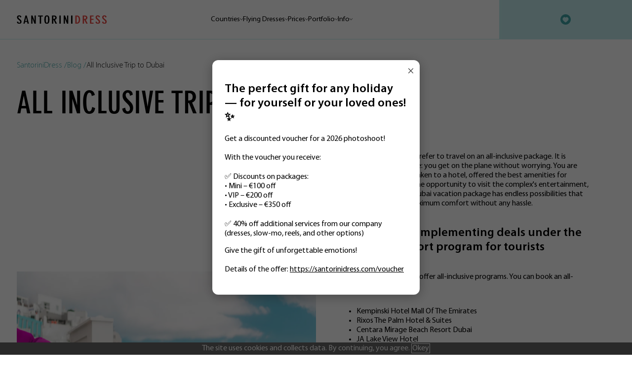

--- FILE ---
content_type: text/html; charset=UTF-8
request_url: https://santorinidress.com/blog/all-inclusive-trip-to-dubai
body_size: 21573
content:
<!DOCTYPE html>
<html lang="en">
<head>
 
<title>Dubai All-Inclusive Trip Cost – Packages | SantoriniDress</title>
<base href="https://santorinidress.com/">
<meta charset="utf-8">
<meta http-equiv="X-UA-Compatible" content="IE=edge">
<meta name="viewport" content="width=device-width, initial-scale=1.0, maximum-scale=1">
<meta name="robots" content="index, follow">    
<meta name="description" content="Are You Interested How Much is an All Inclusive Trip to Dubai Cost? Vacation Packages | SantoriniDress. Discover the best of your destination on top-rated tours with expert local guides.">
<meta name="keywords" content="all inclusive dubai trip,all inclusive trip to dubai,dubai all inclusive vacation packages,dubai all inclusive vacations,dubai all inclusive deals,all inclusive dubai trip cost,how much is an all inclusive trip to dubai,all inclusive trip to dubai price,all inclusive trip to dubai cost,dubai vacation,dubai vacation all-inclusive,dubai vacation packages all inclusive,all inclusive dubai vacation packages,vacation to dubai all inclusive,vacation dubai all inclusive,dubai vacation packages,how much does a dubai vacation cost,dubai vacation trip,dubai vacation price,dubai trip packages,how much is a dubai vacation" />

<meta property="og:image" content="https://santorinidress.com/assets/cache_image/assets/img/fira4_400x280_8fb.png" />




<link rel="icon" href="/favicon.ico" type="image/x-icon">
<link rel="stylesheet" href="https://cdnjs.cloudflare.com/ajax/libs/animate.css/4.1.1/animate.min.css">
<link rel="stylesheet" type="text/css" href="https://cdn.jsdelivr.net/gh/fancyapps/fancybox@3.5.7/dist/jquery.fancybox.min.css">
<link rel="preload" href="fonts/MyriadPro-Light.woff2" as="font" type="font/woff2" crossorigin>
<link rel="preload" href="fonts/MyriadPro-Regular.woff2" as="font" type="font/woff2" crossorigin>
<link rel="preload" href="fonts/MyriadPro-Semibold.woff2" as="font" type="font/woff2" crossorigin>
<link rel="preload" href="fonts/DINNeuzeitGroteskLT-BoldCond.woff2" as="font" type="font/woff2" crossorigin>
<style>
    @font-face {
        font-family: 'DINNeuzeitGrotesk LT BoldCond';
        src: url('/fonts/DINNeuzeitGroteskLT-BoldCond.eot');
        src: url('/fonts/DINNeuzeitGroteskLT-BoldCond.eot?#iefix') format('embedded-opentype'),
            url('/fonts/DINNeuzeitGroteskLT-BoldCond.woff2') format('woff2'),
            url('/fonts/DINNeuzeitGroteskLT-BoldCond.woff') format('woff');
        font-weight: bold;
        font-style: normal;
        font-display: swap;
    }

    @font-face {
        font-family: 'Myriad Pro';
        src: url('/fonts/MyriadPro-Regular.eot');
        src: url('/fonts/MyriadPro-Regular.eot?#iefix') format('embedded-opentype'),
            url('/fonts/MyriadPro-Regular.woff2') format('woff2'),
            url('/fonts/MyriadPro-Regular.woff') format('woff');
        font-weight: normal;
        font-style: normal;
        font-display: swap;
    }


    @font-face {
        font-family: 'Myriad Pro';
        src: url('/fonts/MyriadPro-Light.eot');
        src: url('/fonts/MyriadPro-Light.eot?#iefix') format('embedded-opentype'),
            url('/fonts/MyriadPro-Light.woff2') format('woff2'),
            url('/fonts/MyriadPro-Light.woff') format('woff');
        font-weight: 300;
        font-style: normal;
        font-display: swap;
    }

    @font-face {
        font-family: 'Myriad Pro';
        src: url('/fonts/MyriadPro-Semibold.eot');
        src: url('/fonts/MyriadPro-Semibold.eot?#iefix') format('embedded-opentype'),
            url('/fonts/MyriadPro-Semibold.woff2') format('woff2'),
            url('/fonts/MyriadPro-Semibold.woff') format('woff');
        font-weight: 600;
        font-style: normal;
        font-display: swap;
    }
    
    @media(max-width: 600px) {
        .header__contact {
            padding: 6.4vw 10vw;
        }
    }
</style>

<link rel="stylesheet" href="css/style.min.css?v=38">
<link rel="stylesheet" href="https://cdn.jsdelivr.net/npm/swiper@9/swiper-bundle.min.css" />
<link rel="stylesheet" href="https://cdn.jsdelivr.net/npm/@fancyapps/ui@4.0/dist/fancybox.css" />
<link rel="stylesheet" href="css/upcheg.css">





<!-- Google tag (gtag.js) -->
<script async src="https://www.googletagmanager.com/gtag/js?id=G-6R4VVYYNYT"></script>
<script>
  window.dataLayer = window.dataLayer || [];
  function gtag() { dataLayer.push(arguments); }
  gtag('js', new Date());

  gtag('config', 'G-6R4VVYYNYT');
</script>
<!-- End Google tag (gtag.js) -->

<!-- Meta Pixel Code -->
	<script>
	  !function(f,b,e,v,n,t,s)
	  { if(f.fbq)return;n=f.fbq=function(){ n.callMethod?
	  n.callMethod.apply(n,arguments):n.queue.push(arguments)};
	  if(!f._fbq)f._fbq=n;n.push=n;n.loaded=!0;n.version='2.0';
	  n.queue=[];t=b.createElement(e);t.async=!0;
	  t.src=v;s=b.getElementsByTagName(e)[0];
	  s.parentNode.insertBefore(t,s)}(window, document,'script',
	  'https://connect.facebook.net/en_US/fbevents.js');
	  fbq('init', '1297448721126182');
	  fbq('track', 'PageView');
	</script>
	<noscript><img height="1" width="1" style="display:none"
	  src="https://www.facebook.com/tr?id=1297448721126182&ev=PageView&noscript=1"
	/></noscript>
	<!-- End Meta Pixel Code -->
	
	<!-- Yandex.Metrika counter 
<script type="text/javascript" >
   (function(m,e,t,r,i,k,a) { m[i]=m[i]||function() { (m[i].a=m[i].a||[]).push(arguments) } ;
   m[i].l=1*new Date();
   for (var j = 0; j < document.scripts.length; j++)  { if (document.scripts[j].src === r) { return;  } } 
   k=e.createElement(t),a=e.getElementsByTagName(t)[0],k.async=1,k.src=r,a.parentNode.insertBefore(k,a) } )
   (window, document, "script", "https://mc.yandex.ru/metrika/tag.js", "ym");

   ym(97387035, "init", { 
        clickmap:true,
        trackLinks:true,
        accurateTrackBounce:true,
        webvisor:true
    } );
</script>
<noscript><div><img src="https://mc.yandex.ru/watch/97387035" style="position:absolute; left:-9999px;" alt="" /></div></noscript>
 /Yandex.Metrika counter -->

<link rel="apple-touch-icon" sizes="180x180" href="/apple-touch-icon.png">
<link rel="icon" type="image/png" sizes="32x32" href="/favicon-32x32.png">
<link rel="icon" type="image/png" sizes="16x16" href="/favicon-16x16.png">
<link rel="manifest" href="/site.webmanifest">
<meta name="msapplication-TileColor" content="#da532c">
<meta name="theme-color" content="#ffffff">
	<style>
    .locin__btn {
        min-width: 14.583333333333334vw;
        width: auto;
        padding-left: 1rem;
        padding-right: 1rem;
        display: inline-flex;
    }
    
    .loc__name, .locin__btn {
        white-space: nowrap;
    }

    .loc__wrap_santorini .loc__block:nth-child(2) {
        grid-row: auto;
        grid-column: auto;
    }
    
    .gal__wrap .swiper .swiper-slide-active {
        background: #ffffff;
    }
    
    @media (min-width: 1400px) {
        .gal__wrap .swiper img {
            width: auto;
            height: auto;
            max-width: 100%;
              margin: 0 auto;
  display: block;
        }
    }
    
    @media (max-width: 600px) {
        .gal__wrap .swiper img {
            max-height: 100%;
            width: auto;
        }
    }
    
    .filter-color {
        padding: .5rem;
        border: 1px solid #C1EAEC;
        font-weight: 700;
        text-align: center;
    }
    
    .filter-color__wrap {
        position: relative;
        flex-grow: 1;
    }
    
    .filter-color__wrap + .filter-color__wrap::before {
        content: '';
        display: block;
        width: 4px;
        height: 1px;
        background: #C1EAEC;
        position: absolute;
        left: -12px;
        top: 50%;
    }
    
    #mse2_filters .mse2_number_slider {
        margin-top: 2rem;
        margin-bottom: 0;
        height: 1px;
        border: 1px solid #C1EAEC;
    }
    
    .ui-slider-horizontal .ui-slider-handle {
        width: 20px !important;
        height: 20px !important;
        background: #ffffff !important;
        border-radius: 50%;
        border: 1px solid #E84A43 !important;
        outline: none;
        top: -10px !important;
    }
    
    body {
        display: flex;
        flex-direction: column;
        min-height: 100vh;
    }
    
    .wrapper {
        flex-grow: 1;
    }
    
    .header__menu .active > a {
        color: #E84A43;
    }
    
    .social-share, .copy-btn {
        cursor: pointer;
        margin-right: 1rem;
    }
    
    .header__mail.active path {
        fill: #E84A43;
    }
    
    .home-rev__double {
        display: flex;
        flex-direction: column;
    }
    
    .home-rev__small {
        flex-grow: 1;
    }
            
    .btn_more {
        color: #FFF;
        font-size: 0.9722222222222222vw;
        font-weight: 400;
        line-height: 1.5277777777777777vw;
        background: #E84A43;
        border: 0;
        -webkit-transition: all 0.3s;
        transition: all 0.3s;
        margin-top: 3.8194444444444446vw;
        margin-right: 0;
        margin-left: auto;
        display: block;
        cursor: pointer;
        padding: 0.9027777777777777vw 5.138888888888888vw;
    }
    
    .home-cat__btn {
        transition: background-color, color .3s;
    }
    
    .home-cat__btn.active {
        background: #C1EAEC;
        color: #000000;
        font-size: 0;
    }
    
    .home-cat__btn.active::before {
        content: 'Added to wishlist';
        font-size: 0.972222222222vw;
    }
    
    .wishlist .home-cat__btn.active::before {
        content: 'Delete from wishlist';
        font-size: 14px;
    }
    
    .coockiess {
     position: fixed;
    bottom: 10px;
    left: 10px;
    width: auto;
    padding: 20px 0;
    background-color: #f8f8f8;
    z-index: 10;
    right: 10px;

}

.coockiess__wrap p a {
  text-decoration: none;
  color: #000;
  border-bottom: 1px solid #000;
}
.coockiess__wrap {
  display: flex;
  justify-content: space-between;
  align-items: center;
  grid-gap: 20px;
}
.coockiess__wrap p {
  max-width: calc(100% - 250px);
  margin: 0;
}
.coockiess__close {
  width: 200px;
  height: 50px;
  display: -webkit-box;
  display: -ms-flexbox;
  display: flex;
  -webkit-box-align: center;
  -ms-flex-align: center;
  align-items: center;
  -webkit-box-pack: center;
  -ms-flex-pack: center;
  justify-content: center;
  background: #E84A43;
  font-weight: 400;
  font-size: 16px;
  line-height: 16px;
  color: #FFFFFF;
  text-decoration: none;
}

 .home-portf__next1  { 
    height: 100%;
    width: 50px;
    display: flex;
    align-items: center;
    justify-content: center;
    cursor: pointer;
    position: absolute;
    top: 0;
    right: 0;
    z-index: 5;
    }
     .home-portf__prev1  { 
 height: 100%;
    width: 50px;
    display: flex;
    align-items: center;
    justify-content: center;
    cursor: pointer;
    position: absolute;
    top: 0;
    left: 0;
    z-index: 5;
    }


@media(max-width: 600px) {
  .coockiess__wrap {
    flex-direction: column;
  }
  .coockiess__wrap p {
    max-width: 100%;
    font-size: 14px;
  }
  .coockiess__close {
    width: 100%;
  }
  .overlay-call__cont {
      
    display: flex;  
    flex-direction: column; 
  }
  .overlay-call__links {
    order: 999;
    padding-top: 15px;
  }
  .overlay-call__title {
      margin-bottom: 4.13333333333vw;
    }
        }
    
    @media (max-width: 1400px) {
        .home-cat__btn.active::before {
            font-size: 1.25vw;
        }
    }
            
    </style>
    <style>
    @media(min-width: 601px) {
    .gal__tabs a:hover{ padding:1.31944444444vw;background:#E84A43;color:#fff}

    }
    .gal__cont-block {
        display:none;
        height: auto;
    }
    @media(max-width: 1400px) {
        .gal__cont-block {
        height: auto;
    }
    }
    @media(max-width: 1100px) {
        .gal__cont-block {
        height: auto;
    }
    }
    
    @media(max-width: 600px) {
        .gal__cont-block {
        height: auto;
    }
     .home-cat__btn.active::before {
         font-size: 3.73333333333vw;
         
     }
     .btn_more {
     width: 43.7333333333vw;
    height: 11.7333333333vw;
    font-size: 3.73333333333vw;
    line-height: 5.86666666667vw;
         
     }
    }
    .gal__cont-block.active { 
        display:block;
    }
        @media (max-width: 600px) { 
.overlay-call__form textarea { 
  height: 10.8vw;}}
    </style>
    

    

    
</head>
<body>

   <div class="wrapper">
        
                    <header class="header in">
            <a href="/" class="header__logo">
                <img src="img/logo.svg" alt="">
            </a>

            <!-- <div class="lang">
    <div class="lang__top">
            <img src="https://cdnjs.cloudflare.com/ajax/libs/flag-icon-css/4.1.5/flags/4x3/us.svg" alt="">
            EN
        <svg xmlns="http://www.w3.org/2000/svg" width="11" height="7" viewBox="0 0 11 7" fill="none">
                            <path d="M5.49998 6.27032C5.30284 6.27032 5.10572 6.19505 4.95542 6.04482L0.225656 1.31501C-0.0752187 1.01413 -0.0752187 0.526318 0.225656 0.225565C0.526409 -0.0751882 1.01413 -0.0751882 1.31503 0.225565L5.49998 4.41076L9.68496 0.225711C9.98584 -0.075042 10.4735 -0.075042 10.7742 0.225711C11.0753 0.526464 11.0753 1.01428 10.7742 1.31515L6.04455 6.04496C5.89417 6.19522 5.69705 6.27032 5.49998 6.27032Z" fill="#000"></path>
                        </svg>
    </div>
    <div class="lang__drop">
        <a href="https://es.santorinidress.com/blog/all-inclusive-trip-to-dubai">
        <img src="https://cdnjs.cloudflare.com/ajax/libs/flag-icon-css/4.1.5/flags/4x3/es.svg" alt="">
        ES
        </a>
        <a href="https://fr.santorinidress.com/blog/all-inclusive-trip-to-dubai">
            <img src="https://cdnjs.cloudflare.com/ajax/libs/flag-icon-css/4.1.5/flags/4x3/fr.svg" alt="">
            FR
        </a>
    </div>
</div>
<style>
    .lang {
        position: relative;
        z-index: 3;
    }
    .lang .lang__top svg {
        transition: all 0.3s;
    }
    .lang.active .lang__top svg {
        transform: rotate(180deg);
    }
    .lang.active .lang__drop {
        display: block;
    }
    .lang__top {
        padding: 10px 0;
        display: flex;
        align-items: center;
        gap: 10px;
        font-size: 18px;
        font-weight: 700;
        cursor: pointer;
    }
    .lang img {
        width: 20px;
        height: 20px;
        object-fit: cover;
        border-radius: 50%;
    }
    .lang__drop {
        padding: 6px 22px;
        position: absolute;
        top: 100%;
        right: 0;
        background: #fff;
        display: none;
    }
    .lang__drop a {
        padding: 10px 0;
        display: flex;
        align-items: center;
        gap: 10px;
        font-size: 18px;
        font-weight: 700;
        text-decoration: none;
    }
    .lang__drop a:hover {
        color: #E84A43;
    }
    .header > .lang {
        display: none;
    }
    @media (max-width: 600px) {
        .lang {
            display: none;
        }
        .header > .lang {
            display: block;
        }
    }
</style> -->
            <div class="header__right">
                <ul class="header__menu"><li class="first cat_27 clicked">
					<a href="countries" >

                    Countries
                      
						<svg width="6" height="4" viewBox="0 0 6 4" fill="none" xmlns="http://www.w3.org/2000/svg">
							<path d="M5.6376 0L6 0.431119L3 4L0 0.431119L0.362399 0L3 3.13752L5.6376 0Z" fill="black"/>
						</svg>
					</a>
					<ul class=""><li class="first"><a href="countries/santorini" >Santorini</a></li><li><a href="countries/mykonos" >Mykonos</a></li><li><a href="countries/rhodes" >Rhodes</a></li><li><a href="countries/italy" >Italy</a></li><li><a href="countries/tenerife" >Tenerife</a></li><li><a href="countries/zanzibar" >Zanzibar</a></li><li><a href="countries/maldives" >Maldives</a></li><li><a href="countries/dubai" >Dubai</a></li><li><a href="countries/mexico" >Mexico</a></li><li class="last"><a href="countries/hawaii" >Hawaii</a></li></ul>
				</li><li class=" cat_3 ">
					<a href="flying-dresses" >

                    Flying Dresses
                      
						<svg width="6" height="4" viewBox="0 0 6 4" fill="none" xmlns="http://www.w3.org/2000/svg">
							<path d="M5.6376 0L6 0.431119L3 4L0 0.431119L0.362399 0L3 3.13752L5.6376 0Z" fill="black"/>
						</svg>
					</a>
					<ul class=""><li class="first"><a href="flying-dresses/transformer-dresses" >Transformer dresses</a></li><li><a href="flying-dresses/dresses-plus-sizes" >Dresses plus sizes</a></li><li><a href="flying-dresses/fluffy-dresses" >Fluffy dresses</a></li><li><a href="flying-dresses/dresses-for-kids" >Dresses for kids</a></li><li><a href="flying-dresses/off-the-shoulder-dresses" >Off the shoulder dresses</a></li><li><a href="flying-dresses/halter-neck-dresses" >Halter neck dresses</a></li><li><a href="flying-dresses/long-sleeve-dresses" >Long sleeve dresses</a></li><li><a href="flying-dresses/skirts" >Skirts</a></li><li><a href="flying-dresses/corset-dresses" >Corset dresses</a></li><li><a href="flying-dresses/plain" >Plain</a></li><li><a href="flying-dresses/ombre" >Ombre</a></li><li><a href="flying-dresses/glitter" >Glitter</a></li><li class="last"><a href="flying-dresses/back-covered-dresses" >Back-Covered dresses</a></li></ul>
				</li><li class=" cat_14 ">
					<a href="prices" >

                    Prices
                      
						<svg width="6" height="4" viewBox="0 0 6 4" fill="none" xmlns="http://www.w3.org/2000/svg">
							<path d="M5.6376 0L6 0.431119L3 4L0 0.431119L0.362399 0L3 3.13752L5.6376 0Z" fill="black"/>
						</svg>
					</a>
					<ul class=""><li class="first"><a href="prices/santorini" >Santorini</a></li><li><a href="prices/rhodes" >Rhodes</a></li><li><a href="prices/mykonos" >Mykonos</a></li><li><a href="prices/zanzibar" >Zanzibar</a></li><li><a href="prices/italy" >Italy</a></li><li><a href="prices/rome-venice-positano-amalfi-coast" >Rome Venice Positano Amalfi Coast</a></li><li><a href="prices/tenerife" >Tenerife</a></li><li><a href="prices/maldives" >Maldives</a></li><li><a href="prices/dubai" >Dubai</a></li><li class="last"><a href="prices/mexico" >Mexico</a></li></ul>
				</li><li class=" cat_4 ">
					<a href="portfolio" >

                    Portfolio
                      
						<svg width="6" height="4" viewBox="0 0 6 4" fill="none" xmlns="http://www.w3.org/2000/svg">
							<path d="M5.6376 0L6 0.431119L3 4L0 0.431119L0.362399 0L3 3.13752L5.6376 0Z" fill="black"/>
						</svg>
					</a>
					<ul class=""><li class="first"><a href="portfolio/love-story" >Love story</a></li><li><a href="portfolio/portrait" >Portrait</a></li><li><a href="portfolio/group-photoshoot" >Group photoshoot</a></li><li><a href="portfolio/proposal" >Proposal</a></li><li><a href="portfolio/maternity" >Maternity</a></li><li><a href="portfolio/kids-photography" >Kids photography</a></li><li><a href="portfolio/family-photoshoot" >Family photoshoot</a></li><li><a href="portfolio/video" >Video</a></li><li><a href="portfolio/dubai" >Dubai</a></li><li class="last"><a href="portfolio/maldives" >Maldives</a></li></ul>
				</li><li class="last cat_28 ">
					<a href="#" >

                    Info
                      
						<svg width="6" height="4" viewBox="0 0 6 4" fill="none" xmlns="http://www.w3.org/2000/svg">
							<path d="M5.6376 0L6 0.431119L3 4L0 0.431119L0.362399 0L3 3.13752L5.6376 0Z" fill="black"/>
						</svg>
					</a>
					<ul class=""><li class="first"><a href="info/reviews" >Reviews</a></li><li><a href="info/faq" >FAQ</a></li><li><a href="info/contacts" >Contacts</a></li><li class="last"><a href="info/about-us" >About Us</a></li></ul>
				</li></ul>
               
                <div class="header__contact" id="msFavoriter">
            <!-- <div class="lang">
    <div class="lang__top">
            <img src="https://cdnjs.cloudflare.com/ajax/libs/flag-icon-css/4.1.5/flags/4x3/us.svg" alt="">
            EN
        <svg xmlns="http://www.w3.org/2000/svg" width="11" height="7" viewBox="0 0 11 7" fill="none">
                            <path d="M5.49998 6.27032C5.30284 6.27032 5.10572 6.19505 4.95542 6.04482L0.225656 1.31501C-0.0752187 1.01413 -0.0752187 0.526318 0.225656 0.225565C0.526409 -0.0751882 1.01413 -0.0751882 1.31503 0.225565L5.49998 4.41076L9.68496 0.225711C9.98584 -0.075042 10.4735 -0.075042 10.7742 0.225711C11.0753 0.526464 11.0753 1.01428 10.7742 1.31515L6.04455 6.04496C5.89417 6.19522 5.69705 6.27032 5.49998 6.27032Z" fill="#000"></path>
                        </svg>
    </div>
    <div class="lang__drop">
        <a href="https://es.santorinidress.com/blog/all-inclusive-trip-to-dubai">
        <img src="https://cdnjs.cloudflare.com/ajax/libs/flag-icon-css/4.1.5/flags/4x3/es.svg" alt="">
        ES
        </a>
        <a href="https://fr.santorinidress.com/blog/all-inclusive-trip-to-dubai">
            <img src="https://cdnjs.cloudflare.com/ajax/libs/flag-icon-css/4.1.5/flags/4x3/fr.svg" alt="">
            FR
        </a>
    </div>
</div>
<style>
    .lang {
        position: relative;
        z-index: 3;
    }
    .lang .lang__top svg {
        transition: all 0.3s;
    }
    .lang.active .lang__top svg {
        transform: rotate(180deg);
    }
    .lang.active .lang__drop {
        display: block;
    }
    .lang__top {
        padding: 10px 0;
        display: flex;
        align-items: center;
        gap: 10px;
        font-size: 18px;
        font-weight: 700;
        cursor: pointer;
    }
    .lang img {
        width: 20px;
        height: 20px;
        object-fit: cover;
        border-radius: 50%;
    }
    .lang__drop {
        padding: 6px 22px;
        position: absolute;
        top: 100%;
        right: 0;
        background: #fff;
        display: none;
    }
    .lang__drop a {
        padding: 10px 0;
        display: flex;
        align-items: center;
        gap: 10px;
        font-size: 18px;
        font-weight: 700;
        text-decoration: none;
    }
    .lang__drop a:hover {
        color: #E84A43;
    }
    .header > .lang {
        display: none;
    }
    @media (max-width: 600px) {
        .lang {
            display: none;
        }
        .header > .lang {
            display: block;
        }
    }
</style> -->
                    <a href="wishlist" rel="nofollow" class="fav-ico header__mail  ">
                        <span></span>
                        <svg width="18" height="18" viewBox="0 0 18 18" fill="none" xmlns="http://www.w3.org/2000/svg">
                            <g clip-path="url(#clip0_165_2872)">
                                <path
                                    d="M9 0C4.02961 0 0 4.02961 0 9C0 13.9704 4.02961 18 9 18C13.9704 18 18 13.9704 18 9C18 4.02961 13.9707 0 9 0ZM9 14.3023L8.14641 13.6962C7.29035 13.0528 6.75984 12.6496 6.0866 12.0368C5.44254 11.45 4.71973 10.7293 4.27676 9.86555C4.27676 9.86555 4.05527 9.3941 3.95438 8.99086C3.88903 8.70461 3.86207 8.41094 3.87422 8.11758C3.95719 6.46523 5.39824 4.95773 6.88922 4.8716C7.23763 4.85436 7.58518 4.91977 7.90348 5.0625C8.0929 5.14796 8.27098 5.2566 8.43363 5.38594L9 5.87109L9.56637 5.3891C10.01 5.03754 10.5353 4.84629 11.1108 4.87336C12.6018 4.95949 14.0428 6.46629 14.1258 8.11934C14.1379 8.4127 14.111 8.70637 14.0456 8.99262C14.0456 8.99262 13.9163 9.51996 13.7232 9.8673C13.2803 10.7311 12.5575 11.4518 11.9134 12.0386C11.6845 12.2463 11.4757 12.4281 11.2651 12.6032C10.8534 12.9452 10.4319 13.2627 9.85359 13.6976L9 14.3023Z"
                                    fill="#3EA4A6" />
                            </g>
                            <defs> 
                                    <rect width="18" height="18" fill="white" /> 
                            </defs>
                        </svg>
                    </a>
                    <!--
                    <a href="mailto:info@santorinidress.com" class="header__mail">
                        <svg width="18" height="18" viewBox="0 0 24 24" fill="none" xmlns="http://www.w3.org/2000/svg"> 
                                <path fill-rule="evenodd" clip-rule="evenodd"
                                    d="M12 0C18.6274 0 24 5.37258 24 12C24 18.6274 18.6274 24 12 24C5.37258 24 0 18.6274 0 12C0 5.37258 5.37258 0 12 0ZM19.6172 16.6519V7.73334L15.1576 12.1926L19.6172 16.6519ZM5.3355 16.8336H18.6648L14.591 12.7598L13.0383 14.3122C12.963 14.3873 12.8611 14.4294 12.7547 14.4294H11.2454C11.1927 14.4294 11.1405 14.4191 11.0919 14.399C11.0432 14.3789 10.999 14.3494 10.9617 14.3122L9.40912 12.7598L5.33531 16.8336H5.3355ZM4.38281 7.73306V16.6522L8.84236 12.1926L4.38281 7.73306ZM19.0503 7.16639H4.95L11.4114 13.6278H12.5888L19.0503 7.16639Z"
                                    fill="#3EA4A6" />
                            </g>
                            <defs>
                                <clipPath id="clip0_9_2395">
                                    <rect width="24" height="24" fill="white" />
                                </clipPath>
                            </defs>
                        </svg>
                    </a>
                    <a href="https://api.whatsapp.com/send?phone=302111992011" target="_blank" rel="nofollow" class="header__wa">
                        <svg width="18" height="18" viewBox="0 0 24 24" fill="none" xmlns="http://www.w3.org/2000/svg">
                            <g clip-path="url(#clip0_9_2391)">
                                <path
                                    d="M12.003 0H11.997C5.3805 0 0 5.382 0 12C0 14.625 0.846 17.058 2.2845 19.0335L0.789 23.4915L5.4015 22.017C7.299 23.274 9.5625 24 12.003 24C18.6195 24 24 18.6165 24 12C24 5.3835 18.6195 0 12.003 0ZM18.9855 16.9455C18.696 17.763 17.547 18.441 16.6305 18.639C16.0035 18.7725 15.1845 18.879 12.4275 17.736C8.901 16.275 6.63 12.6915 6.453 12.459C6.2835 12.2265 5.028 10.5615 5.028 8.8395C5.028 7.1175 5.9025 6.279 6.255 5.919C6.5445 5.6235 7.023 5.4885 7.482 5.4885C7.6305 5.4885 7.764 5.496 7.884 5.502C8.2365 5.517 8.4135 5.538 8.646 6.0945C8.9355 6.792 9.6405 8.514 9.7245 8.691C9.81 8.868 9.8955 9.108 9.7755 9.3405C9.663 9.5805 9.564 9.687 9.387 9.891C9.21 10.095 9.042 10.251 8.865 10.47C8.703 10.6605 8.52 10.8645 8.724 11.217C8.928 11.562 9.633 12.7125 10.671 13.6365C12.0105 14.829 13.0965 15.21 13.485 15.372C13.7745 15.492 14.1195 15.4635 14.331 15.2385C14.5995 14.949 14.931 14.469 15.2685 13.9965C15.5085 13.6575 15.8115 13.6155 16.1295 13.7355C16.4535 13.848 18.168 14.6955 18.5205 14.871C18.873 15.048 19.1055 15.132 19.191 15.2805C19.275 15.429 19.275 16.1265 18.9855 16.9455Z"
                                    fill="#3EA4A6" />
                            </g>
                            <defs>
                                <clipPath id="clip0_9_2391">
                                    <rect width="24" height="24" fill="white" />
                                </clipPath>
                            </defs>
                        </svg>
                    </a>
                    -->
                    <!--<a href="https://api.whatsapp.com/send?phone=302111992011" class="header__phone">
                        +30 21 1199 2011
                    </a>-->
                </div>
            </div>
            <a href="" class="header__burg">
                <span></span>
            </a>
        </header>
<script>
    const langTopp  = document.querySelectorAll(".lang__top");
    if (langTopp) {
        langTopp.forEach(el => {
            el.addEventListener("click", () => {
                el.closest(".lang").classList.toggle("active");
            });
        });
    }
</script>
        <style>     
                    .cust__wrap {
                        display: flex;
                        justify-content: space-between;
                        align-items: flex-start;
                        flex-wrap: wrap;
                        margin-bottom: 60px;
                    }

                    .cust__slider {
                        width: calc(100% - 300px);
                        text-align: center;
                    }

                    .cust__left {
                        height: 100%;
                        width: 50px;
                        display: flex;
                        align-items: center;
                        justify-content: center;
                        cursor: pointer;
                        position: absolute;
                        top: 0;
                        left: 0;
                        z-index: 5;
                    }

                    .cust__right {
                        height: 100%;
                        width: 50px;
                        display: flex;
                        align-items: center;
                        justify-content: center;
                        cursor: pointer;
                        position: absolute;
                        top: 0;
                        right: 0;
                        z-index: 5;
                    }

                    .cust__slider img {
                        max-width: 100%;
                        max-height: 714px;
                    }

                    .cust__gal {
                        width: 284px;
                        height: 714px;
                        margin-top: -5px;
                    }

                    .cust__gal .swiper-wrapper {
                        flex-direction: row;
                    }

                    .cust__gal img {
                        width: 100%;
                        height: 100%;
                        object-fit: cover;
                    }

                    .cust__gal .swiper-slide {
                        width: 138px;
                        height: 138px;
                        padding: 4px;
                        transition: all 0.3s;
                        border: 1px solid transparent;
                        cursor: pointer;
                    }

                    .cust__gal .swiper-slide.swiper-slide-thumb-active,
                    .cust__gal .swiper-slide:hover {
                        border: 1px solid #E84A43;
                    }
                     .header__menu a {
                           font-size: 1.133333333333vw;
                          }
                    @media(max-width:600px) {
                         .header__menu a {
                           font-size: inherit;
                          }
                        .cust__wrap {
                            flex-direction: column-reverse;
                        }

                        .cust__slider {
                            width: 100%;
                        }

                        .cust__gal {
                            margin-bottom: 15px;
                            height: auto;
                            width: 100%;
                        }

                        .cust__gal .swiper-slide {
                            height: 17vw;
                            padding: 2px;
                        }
                        .card__bot, .gal__descr {
                            margin-bottom: 15px;
                        }
                       /* .header__right {
                            height: calc(100vh - 20.233333333333335vw);
                            top: 20.233333333333335vw;
                        }*/
                        .header__right {
                            height: auto;
                            top: 20.233333333333335vw;
                        }
                     
                     .header__menu {
                         overflow-y: scroll;
                         order:2;
                         padding: 6.8vw 6.4vw;
                            
                        }
                        .header__contact {
                             height: 21.466666666666665vw;
                        }         
                      /*   .header__menu {
                            height: calc(100vh - 31.466666666666665vw - 20.233333333333335vw);
                        }*/
                    }
                    
                </style>
                
                
<div class="chatvid modal">
        <div class="chatvid__text">
            Hi 👋 Need help? Leave a&nbsp;message and&nbsp;we’ll answer all&nbsp;your questions!
            <div class="chatvid__close">
                <img src="/img/popup-close.svg" alt="">
            </div>
        </div>
        <img src="/img/newchat.svg" alt="">
    </div>
	
    
	<div class="cookievid">
        <div class="container">
            The site uses cookies and collects data. By continuing, you agree. <a href=""
                class="cookievid__cont">Okey</a>
        </div>
    </div>
    <style>
    @keyframes circles2 {   
  0% {     
        -webkit-transform: scale(1);
    transform: scale(1);
    opacity: 0.5;
  }   
  100% {
    opacity: 0;
    -webkit-transform: scale(2);
    transform: scale(2);
   }
}
        .cookievid {
            position: fixed;
            transition: all 0.3s;
            bottom: 0;
            left: 0;
            width: 100%;
            color: #fff;
            text-align: center;
            background-color: #666;
            padding: 3px;
            z-index: 8;
            font-size: 16px;
        }

        .cookievid a {
            text-decoration: none;
            color: #fff;
            border: 1px solid #fff;
            padding: 1px;
        }

        .cookievid a:hover {
            text-decoration: underline;
        }

        .cookievid.hide {
            opacity: 0;
            pointer-events: none;
        }

        .cookievid.fullhide {
            display: none;
        }

        .chatvid__text {
            position: absolute;
            bottom: 132%;
            right: -20px;
            background: #fff;
            border: 1px solid #E84A43;
            border-radius: 0px;
            padding: 22px;
            width: 225px;
			display:none;
        }

        .chatvid__text::after {
            content: "";
            z-index: 1;
            position: absolute;
            bottom: -11px;
            right: 35px;
            width: 20px;
            height: 20px;
            background: #fff;
            border: 1px solid #F37332;
            transform: rotate(45deg);
            clip-path: polygon(100% 0, 100% 100%, 0 100%);
        }

        .chatvid {
            position: fixed;
            right: 30px;
            bottom: 20px;
            width: 55px;
            height: 55px;
            display: -webkit-box;
            display: -ms-flexbox;
            display: flex;
            -webkit-box-align: center;
            -ms-flex-align: center;
            align-items: center;
            -webkit-box-pack: center;
            -ms-flex-pack: center;
            justify-content: center;
            border-radius: 50%;
            background: #E84A43;
            cursor: pointer;
            opacity: 0;
            pointer-events: none;
            -webkit-transition: all 0.5s;
            transition: all 0.5s;
            z-index: 9;
        }
        .chatvid.w-mess .chatvid__text {
            display: block;
        }
		
		.chatvid.wo-mess .chatvid__text {
            display: none;
        }

        .chatvid>img {
            width: 80%;
            height: auto;
        }

        .chatvid.active {
            opacity: 1;
            pointer-events: auto;
            display: -webkit-box;
            display: -ms-flexbox;
            display: flex;
        }

        .chatvid::after {
            content: "";
            display: block;
            width: 100%;
            height: 100%;
            border-radius: 50%;
            position: absolute;
            top: 0;
            left: 0;
            background: #E84A43;
            z-index: -1;
            opacity: 0.5;
            -webkit-animation: circles2 2s ease-in 0s infinite;
            animation: circles2 2s ease-in 0s infinite;
        }

        .chatvid::before {
            content: "";
            display: block;
            width: 100%;
            height: 100%;
            border-radius: 50%;
            position: absolute;
            top: 0;
            left: 0;
            background: #E84A43;
            z-index: -1;
            opacity: 0.5;
            -webkit-animation: circles2 2s ease-in 1s infinite;
            animation: circles2 2s ease-in 1s infinite;
        }

        @media (max-width: 1399px) {
            .chatvid {
                background: rgba(243, 115, 50, 0.7);
            }
        }

        @media (max-width: 575px) {

            .chatvid {
                bottom: 30px;
                right: 30px;
                width: 40px;
                height: 40px;
                background: rgba(243, 115, 50, 0.7);
            }

            .chatvid__text::after {
                right: -11px;
                bottom: 20px;
                transform: rotate(-45deg);
            }

            .cookievid {
                font-size: 14px;
            }

            .chatvid__text {
                right: 145%;
                bottom: -13px;
                padding: 13px;
            }
        }

        .videovid {
            position: fixed;
            bottom: 50px;
            left: 50px;
            z-index: 8;
            border-radius: 20px;
            overflow: hidden;
            display: flex;
            width: 130px;
            cursor: pointer;
            transition: all 0.5s;
            opacity: 0;
            pointer-events: none;
        }

        .videovid.show {
            opacity: 1;
            pointer-events: auto;
        }

        .videovid-tl {
            bottom: auto;
            top: 25px;
            width: 100px;
        }

        .videovid-tr {
            bottom: auto;
            top: 25px;
            left: auto;
            right: 25px;
            width: 130px;
        }

        .videovid-br {
            left: auto;
            right: 25px;
            width: 170px;
        }

        .videovid.hide {
            display: none;
        }

        .videovid.active {
            width: 300px;
            z-index: 9;
        }

        .videovid:hover .videovid__close {
            opacity: 1;
        }
        .mob-bot__btn {
            width: 100%;
            height: 50px;
  display: -webkit-box;
  display: -ms-flexbox;
  display: flex;
  -webkit-box-pack: center;
  -ms-flex-pack: center;
  justify-content: center;
  -webkit-box-align: center;
  -ms-flex-align: center;
  align-items: center;
  background: #E84A43;
  font-weight: 400;
  font-size: 16px;
  color: #FFFFFF;
  text-decoration: none;
  grid-gap: 10px;
        }
        .mob-bot__btn path {
            transition: all 0.3s;
        }
        .videovid__cont a.mob-bot__btn:hover {
              background: #C1EAEC;
  color: #000;
  opacity: 1;
        }
        .videovid__cont a.mob-bot__btn:hover path {
            fill: #000;
        }

        .videovid.active .videovid__close {
            opacity: 1;
        }

        .videovid.active .videovid__cont {
            opacity: 1;
            pointer-events: unset;
            transition: all 0.3s;
            transition-delay: 500ms;
        }

        .videovid:hover .videovid__close:hover {
            opacity: 0.8;
        }

        .videovid video {
            width: 100%;
            height: 100%;
            object-fit: cover;
        }

        .videovid video:nth-child(2) {
            opacity: 0;
            position: absolute;
            top: 0;
            left: 0;
            width: 100%;
            height: 100%;
        }

        .videovid.active video:nth-child(1) {
            opacity: 0;
        }

        .videovid.active video:nth-child(2) {
            opacity: 1;
        }

        .videovid__cont {
            position: absolute;
            bottom: 0;
            left: 0;
            width: 100%;
            padding: 50px 10px;
            display: flex;
            justify-content: center;
            opacity: 0;
            transition: all 0.1s;
            transition-delay: 0ms;
            pointer-events: none;
        }

        .videovid__cont a:hover {
            background: #F37332;
            opacity: 0.8;
            color: #fff;
        }

        .videovid__cont a:hover path {
            fill: #fff;
        }

        .videovid__close {
            width: 26px;
            z-index: 2;
            height: 26px;
            display: flex;
            justify-content: center;
            align-items: center;
            position: absolute;
            top: 10px;
            right: 10px;
            background: #E84A43;
            border-radius: 50%;
            cursor: pointer;
            transition: all 0.3s;
        }

        .chatvid__close {
            width: 22px;
            z-index: 2;
            height: 22px;
            display: flex;
            justify-content: center;
            align-items: center;
            position: absolute;
            top: 5px;
            right: 5px;
            background: #E84A43;
            border-radius: 50%;
            cursor: pointer;
            transition: all 0.3s;
        }

        .chatvid__close img {
            width: 40%;
            height: auto;
        }

        @media(max-width:575px) {
            .videovid {
                width: 100px;
                bottom: 15px;
                left: 15px;
            }

            .videovid__close {
                opacity: 1;
            }

            .videovid.active {
                width: calc(100vw - 50px);
            }
        }
    </style>            
            
    <section class="contacts blog">
            <div class="container">
                
                <ul class="bread"><li><a href="/">SantoriniDress /</a></li>
<li><a href="blog">Blog /</a></li>
<li><span>All Inclusive Trip to Dubai</span></li></ul>                
                <h1 class="contacts__title">All Inclusive Trip to Dubai</h1>
                <div class="blog-top">
                    <span class="blog-top__img">
                        <img src="/assets/components/phpthumbof/cache/fira4.18472b256a33efef625ff5410b749f43.png" alt="">
                    </span>
                    <span class="blog-top__cont">
                        <p>More and more tourists prefer to travel on an all-inclusive package. It is convenient and profitable: you get on the plane without worrying. You are picked up by a transfer, taken to a hotel, offered the best amenities for relaxation, varied food, the opportunity to visit the complex's entertainment, and much more. Such a Dubai vacation package has endless possibilities that allow guests to enjoy maximum comfort without any hassle.</p>
<h2>Conditions for implementing deals under the complete comfort program for tourists</h2>
<p>Not all resorts in the UAE offer all-inclusive programs. You can book an all-inclusive trip to Dubai at:</p>
<ul>
<li>Kempinski Hotel Mall Of The Emirates</li>
<li>Rixos The Palm Hotel &amp; Suites</li>
<li>Centara Mirage Beach Resort Dubai</li>
<li>JA Lake View Hotel</li>
<li>Hotel Riu Dubai and other luxury hotels.</li>
</ul>
<p>This program means first-class accommodation with the best views of the sea or city, high-quality service, and the opportunity to enjoy the best restaurant dishes and order complimentary cocktails and snacks throughout the day.</p>
<p>Such a vacation will be remembered for you for a lifetime. We recommend visiting exciting city tours (musical fountains, Burj Khalifa observation deck, Marina Mall, Global Village, and others). If you want to experience the authenticity of the local culture more, we recommend visiting the old quarters, the Blue Mosque and Jumeirah Mosque, the Historical Museum. The price of excursions can be found on the internet and booked in advance to avoid waiting in line.</p>
<h2>How much does it cost to implement a photoshoot idea?</h2>
<p>To leave vivid memories of your trip on the "all-inclusive" program, we recommend planning a professional <a href="https://santorinidress.com/">flowing dress photoshoot</a>. This is an excellent opportunity to capture a happy moment with your family, loved ones, or friends. Our team will find the best photographer, makeup, and hair stylist, ordering props such as camels, cars, or yachts. We also rent flying dresses, adding magic to the look, brightness, and airiness. If you want to know how much it costs to organize a photoshoot, write to us online. According to your idea, the choice of location, and additional details, we will offer you the best price and pleasant implementation conditions.</p>                    </span>
                </div>
                
                
                <!-- <div class="portfin-mid ps-mid">
                    <div class="portfin-mid__col">
                        <div class="portfin-mid__subtitle">Popular beach bars, Skyview places, and cafes in Dubai</div>
                    </div>
                    <div class="portfin-mid__col">
                        <p class="portfin-mid__text">UAE will not leave you indifferent. You want to come back here,
                            again and again, to enjoy the scenery, immerse yourself in culture and traditions, and learn
                            new and great things. You should visit the main Burj Al Arab restaurant to try local cuisine
                            and exquisite dishes here. Also, the Ristorante L'Olivo at Al Mahara, Skyview Bar, Skyview
                            Bar, Al Hallab Restaurant & Sweets, and Sardina Seafood Restaurant are on the must-visit
                            list</p>
                    </div>
                    <div class="portfin-mid__col">
                        <p class="portfin-mid__text">You can read our guide in more detail and find out what interesting
                            and exciting things to do in Dubai on our santorinidress website. For everyone, this city
                            and country open up in a new way, the boundaries of strictness disappear, and a pleasant
                            taste of majesty opens up. And the best memory of the vacation will be the opportunity to
                            organize a photo shoot with a professional photographer, in a fantastic outfit and at a
                            prominent location on the sea coast</p>
                    </div>
                </div> -->
                
                
                <div class="article__share">
                    <a class="social-share facebook">
                        <img src="img/icon-facebook.svg" alt="">
                    </a>
                    <a class="social-share twitter">
                        <img src="img/icon-twitter.svg" alt="">
                    </a>
                    
                    <a class="copy-btn" data-clipboard-text="https://santorinidress.com/blog/all-inclusive-trip-to-dubai">
                        <img src="img/icon-copy.svg" alt="">
                    </a>
                    
                </div>
                
                
                <div class="article-bot">
                    <div class="article-bot__left">
                        <span class="h2 article-bot__title">Recent Posts</span>
                        <a href="blog" class="article-bot__link">
                            See All
                            <svg width="5" height="8" viewBox="0 0 5 8" fill="none" xmlns="http://www.w3.org/2000/svg">
                                <path d="M0 0.483198L0.538899 0L5 4L0.538899 8L0 7.5168L3.9219 4L0 0.483198Z"
                                    fill="#fff" />
                            </svg>
                        </a>
                    </div>
                    
                                        
                    <div class="article-bot__wrap">
                        
                        <a href="blog/best-beach-activities-in-dubai" class="blog__block">
                            <span class="blog__img">
                                <img src="/assets/components/phpthumbof/cache/dubai2.3202280edb4759c2f49de797a8588de0.png" alt="">
                            </span>
                            <span class="blog__name">Best Beach Activities in Dubai</span>
                            <span class="blog__text">
                                Dubai is an ideal for a beach vacation, combined with incredible urban development nearby. It is here &nbsp;that you will be able to enjoy the beauty...                            </span>
                            <span class="blog__link">read more <img src="img/blog-more.svg" alt=""></span>
                        </a>
<a href="blog/museum-of-prehistoric-thera" class="blog__block">
                            <span class="blog__img">
                                <img src="/assets/components/phpthumbof/cache/4b035e-46a9a542525e45028e89da7b6bc26d00mv2.01afa71e7fe20c3b064c62f8b766087a.jpg" alt="">
                            </span>
                            <span class="blog__name">Museum of Prehistoric Thera</span>
                            <span class="blog__text">
                                

&nbsp;


One of these is the architectural heritage of the city of Tera. For fans of archeology and ancient history, this place is very...                            </span>
                            <span class="blog__link">read more <img src="img/blog-more.svg" alt=""></span>
                        </a>                    </div>
                </div>
            </div>
        </section>

            
            
        
  </div>
          <script>
		function creatCookie(name,value,days) {
    if (days) {
        var date = new Date();
        date.setTime(date.getTime()+(days*24*60*60*1000));
        var expires = "; expires="+date.toGMTString();
    }
    else var expires = "";
    document.cookie = name+"="+value+expires+"; path=/";
}
function readCookie(name) {
    var nameEQ = name + "=";
    var ca = document.cookie.split(";");
    for(var i=0;i < ca.length;i++) {
        var c = ca[i];
        while (c.charAt(0)==" ") c = c.substring(1,c.length);
        if (c.indexOf(nameEQ) == 0) return c.substring(nameEQ.length,c.length);
    }
    return null;
}
	</script>
        <footer class="footer">
            <div class="footer__top">
                <a href="https://santorinidress.com/" class="footer__logo">
                    <img src="img/logo.svg" alt="">
                </a>
                <ul class="footer__menu"><li class="first"><a href="voucher" >💝Voucher</a></li><li><a href="prices" >Prices</a></li><li><a href="countries" >Countries</a></li><li class="last"><a href="portfolio" >Portfolio</a></li></ul>                <div class="footer__contact" style="display:none;">
                    <a href="/cdn-cgi/l/email-protection#b0d9ded6dff0c3d1dec4dfc2d9ded9d4c2d5c3c39ed3dfdd" class="footer__mail">
                        <svg width="24" height="24" viewBox="0 0 24 24" fill="none" xmlns="http://www.w3.org/2000/svg">
                            <g clip-path="url(#clip0_9_2395)">
                                <path fill-rule="evenodd" clip-rule="evenodd"
                                    d="M12 0C18.6274 0 24 5.37258 24 12C24 18.6274 18.6274 24 12 24C5.37258 24 0 18.6274 0 12C0 5.37258 5.37258 0 12 0ZM19.6172 16.6519V7.73334L15.1576 12.1926L19.6172 16.6519ZM5.3355 16.8336H18.6648L14.591 12.7598L13.0383 14.3122C12.963 14.3873 12.8611 14.4294 12.7547 14.4294H11.2454C11.1927 14.4294 11.1405 14.4191 11.0919 14.399C11.0432 14.3789 10.999 14.3494 10.9617 14.3122L9.40912 12.7598L5.33531 16.8336H5.3355ZM4.38281 7.73306V16.6522L8.84236 12.1926L4.38281 7.73306ZM19.0503 7.16639H4.95L11.4114 13.6278H12.5888L19.0503 7.16639Z"
                                    fill="#3EA4A6" />
                            </g>
                            <defs>
                                <clipPath id="clip0_9_2395">
                                    <rect width="24" height="24" fill="white" />
                                </clipPath>
                            </defs>
                        </svg>
                    </a>
                    <a href="https://api.whatsapp.com/send?phone=302111992011" class="footer__wa" rel="nofollow" target="_blank">
                        <svg width="24" height="24" viewBox="0 0 24 24" fill="none" xmlns="http://www.w3.org/2000/svg">
                            <g clip-path="url(#clip0_9_2391)">
                                <path
                                    d="M12.003 0H11.997C5.3805 0 0 5.382 0 12C0 14.625 0.846 17.058 2.2845 19.0335L0.789 23.4915L5.4015 22.017C7.299 23.274 9.5625 24 12.003 24C18.6195 24 24 18.6165 24 12C24 5.3835 18.6195 0 12.003 0ZM18.9855 16.9455C18.696 17.763 17.547 18.441 16.6305 18.639C16.0035 18.7725 15.1845 18.879 12.4275 17.736C8.901 16.275 6.63 12.6915 6.453 12.459C6.2835 12.2265 5.028 10.5615 5.028 8.8395C5.028 7.1175 5.9025 6.279 6.255 5.919C6.5445 5.6235 7.023 5.4885 7.482 5.4885C7.6305 5.4885 7.764 5.496 7.884 5.502C8.2365 5.517 8.4135 5.538 8.646 6.0945C8.9355 6.792 9.6405 8.514 9.7245 8.691C9.81 8.868 9.8955 9.108 9.7755 9.3405C9.663 9.5805 9.564 9.687 9.387 9.891C9.21 10.095 9.042 10.251 8.865 10.47C8.703 10.6605 8.52 10.8645 8.724 11.217C8.928 11.562 9.633 12.7125 10.671 13.6365C12.0105 14.829 13.0965 15.21 13.485 15.372C13.7745 15.492 14.1195 15.4635 14.331 15.2385C14.5995 14.949 14.931 14.469 15.2685 13.9965C15.5085 13.6575 15.8115 13.6155 16.1295 13.7355C16.4535 13.848 18.168 14.6955 18.5205 14.871C18.873 15.048 19.1055 15.132 19.191 15.2805C19.275 15.429 19.275 16.1265 18.9855 16.9455Z"
                                    fill="#3EA4A6" />
                            </g>
                            <defs>
                                <clipPath id="clip0_9_2391">
                                    <rect width="24" height="24" fill="white" />
                                </clipPath>
                            </defs>
                        </svg>
                    </a>
                    <a href="https://www.instagram.com/santorinidress/" class="footer__mail" rel="nofollow" target="_blank">
                        <svg width="24" height="24" viewBox="0 0 24 24" fill="none" xmlns="http://www.w3.org/2000/svg">
                            <g clip-path="url(#clip0_340_2)">
                                <path
                                    d="M14.5897 6.70044H9.39008C7.90914 6.70044 6.70044 7.9037 6.70044 9.39008V14.5897C6.70044 16.0706 7.9037 17.2793 9.39008 17.2793H14.5897C16.0706 17.2793 17.2793 16.0761 17.2793 14.5897V9.39008C17.2739 7.9037 16.0706 6.70044 14.5897 6.70044ZM11.9872 15.4663C10.0707 15.4663 8.50805 13.9037 8.50805 11.9872C8.50805 10.0707 10.0707 8.50805 11.9872 8.50805C13.9037 8.50805 15.4663 10.0707 15.4663 11.9872C15.4663 13.9037 13.9037 15.4663 11.9872 15.4663ZM15.6405 8.89462C15.3138 8.89462 15.0525 8.63328 15.0525 8.3066C15.0525 7.97992 15.3138 7.71858 15.6405 7.71858C15.9672 7.71858 16.2285 7.97992 16.2285 8.3066C16.2285 8.63328 15.9672 8.89462 15.6405 8.89462Z"
                                    fill="#3EA4A6" />
                                <path
                                    d="M14.0639 12.0251C14.0776 10.8864 13.1655 9.95213 12.0267 9.93847C10.8879 9.9248 9.95369 10.8369 9.94003 11.9757C9.92636 13.1144 10.8384 14.0487 11.9772 14.0623C13.116 14.076 14.0502 13.1639 14.0639 12.0251Z"
                                    fill="#3EA4A6" />
                                <path
                                    d="M11.975 0.0319824C5.37708 0.0319824 0.0318604 5.37721 0.0318604 11.9751C0.0318604 18.5731 5.37708 23.9183 11.975 23.9183C18.5729 23.9183 23.9182 18.5731 23.9182 11.9751C23.9182 5.37721 18.5729 0.0319824 11.975 0.0319824ZM18.6101 14.5124C18.6101 16.7736 16.7735 18.6102 14.5123 18.6102H9.44306C7.18183 18.6102 5.34524 16.7736 5.34524 14.5124V9.44319C5.34524 7.18195 7.18183 5.34536 9.44306 5.34536H14.5123C16.7735 5.34536 18.6101 7.18195 18.6101 9.44319V14.5124Z"
                                    fill="#3EA4A6" />
                            </g>
                            <defs>
                                <clipPath id="clip0_340_2">
                                    <rect width="24" height="24" fill="white" />
                                </clipPath>
                            </defs>
                        </svg>
                    </a>
                    <a href="https://www.facebook.com/santorinidress/"  target="_blank" class="footer__mail" rel="nofollow" target="_blank">
                        <svg height="24" viewBox="0 0 152 152" width="24" xmlns="http://www.w3.org/2000/svg">
                            <path fill="#3EA4A6"
                                d="m76 0a76 76 0 1 0 76 76 76 76 0 0 0 -76-76zm21.62 49.46c0 1.43-.6 2-2 2-2.69 0-5.38 0-8.06.11s-4.14 1.33-4.14 4.13c-.06 3 0 5.94 0 9h11.51c1.64 0 2.2.56 2.2 2.21q0 6 0 12.06c0 1.63-.52 2.14-2.17 2.15h-11.64v32.54c0 1.74-.54 2.29-2.26 2.29h-12.52c-1.51 0-2.1-.59-2.1-2.1v-32.68h-9.94c-1.56 0-2.12-.57-2.12-2.14q0-6.07 0-12.13c0-1.56.59-2.15 2.13-2.15h9.93v-8.75a21.89 21.89 0 0 1 2.73-11.26 16.51 16.51 0 0 1 8.93-7.42 21.91 21.91 0 0 1 7.65-1.32h9.83c1.41 0 2 .62 2 2 .05 3.85.05 7.66.04 11.46z" />
                        </svg>
                    </a>
                      <a href="https://www.tiktok.com/@santorinidress"  target="_blank" class="footer__mail" rel="nofollow" target="_blank">
                      <svg width="24" height="24" viewBox="0 0 24 24" fill="none" xmlns="http://www.w3.org/2000/svg">
<g clip-path="url(#clip0_762_1841)">
<path d="M12 0C9.62663 0 7.30655 0.703788 5.33316 2.02236C3.35977 3.34094 1.8217 5.21509 0.913451 7.4078C0.00519938 9.60051 -0.232441 12.0133 0.230582 14.3411C0.693605 16.6689 1.83649 18.8071 3.51472 20.4853C5.19295 22.1635 7.33115 23.3064 9.65892 23.7694C11.9867 24.2324 14.3995 23.9948 16.5922 23.0866C18.7849 22.1783 20.6591 20.6402 21.9776 18.6668C23.2962 16.6935 24 14.3734 24 12C24 8.8174 22.7357 5.76516 20.4853 3.51472C18.2348 1.26428 15.1826 0 12 0ZM17.4095 10.6626C16.339 10.7811 15.4216 10.3579 14.5042 9.81789C14.5042 9.90632 14.5311 12.6474 14.4853 13.9547C14.4395 15.2984 13.9595 16.4811 12.9063 17.3637C10.6737 19.2379 7.50474 18.2258 6.74843 15.36C6.3379 13.7984 6.69474 12.3916 7.92001 11.2784C8.61001 10.6468 9.46106 10.3658 10.3737 10.2489C10.5695 10.2237 10.7668 10.2126 10.9784 10.1937V12.3158C10.71 12.3821 10.4384 12.4405 10.1716 12.5195C9.98647 12.5729 9.8059 12.641 9.63159 12.7232C9.38841 12.8325 9.17367 12.9964 9.00402 13.2021C8.83437 13.4078 8.71436 13.6498 8.65329 13.9094C8.59222 14.1689 8.59173 14.4391 8.65185 14.6988C8.71198 14.9586 8.83111 15.201 9.00001 15.4074C9.20311 15.6882 9.47936 15.908 9.79868 16.0427C10.118 16.1774 10.4682 16.222 10.8111 16.1716C11.5011 16.0879 11.9337 15.6537 12.1895 15.03C12.3663 14.5364 12.4431 14.0125 12.4153 13.4889C12.4058 10.9121 12.4058 8.33684 12.4011 5.76C12.4033 5.7335 12.407 5.70714 12.4121 5.68105H14.4726C14.7032 7.40526 15.5779 8.4979 17.4095 8.65263V10.6626Z" fill="#3EA4A6"/>
</g>
<defs>
<clipPath id="clip0_762_1841">
<rect width="24" height="24" fill="white"/>
</clipPath>
</defs>
</svg>
                    </a>
                      <a href="https://ru.pinterest.com/santorinidress"  target="_blank" class="footer__mail" rel="nofollow" target="_blank">
<svg width="24" height="24" viewBox="0 0 24 24" fill="none" xmlns="http://www.w3.org/2000/svg">
<g clip-path="url(#clip0_762_1845)">
<path d="M12 0C5.37258 0 0 5.37258 0 12C0 18.6274 5.37258 24 12 24C18.6274 24 24 18.6274 24 12C24 5.37258 18.6274 0 12 0ZM17.1758 12.785C16.1422 15.4726 14.2126 15.9678 12.9899 15.9678C11.7672 15.9678 11.0302 14.9654 11.0302 14.9654C11.0302 14.9654 10.6794 16.7822 10.3586 17.5966C10.1761 18.0602 9.89705 18.5435 9.69042 18.8745C9.67964 18.8957 9.66699 18.9158 9.65264 18.9346C9.50041 19.133 9.3163 19.3048 9.10781 19.4429C9.07182 19.4664 9.03047 19.4803 8.98762 19.4835C8.94477 19.4867 8.90181 19.479 8.86275 19.4611C8.8237 19.4431 8.78981 19.4156 8.76425 19.3811C8.73869 19.3466 8.7223 19.3061 8.71659 19.2635C8.69522 19.1041 8.67112 18.8774 8.64872 18.5583C8.60906 18.1252 8.58745 17.5524 8.69953 17.1265C8.88745 16.4123 9.85223 12.146 9.85223 12.146C9.05034 9.97833 10.2532 8.77566 11.2807 8.72536C12.3081 8.67506 12.4584 10.041 12.2705 10.6425C12.0825 11.2441 11.6503 12.7663 11.5751 13.0294C11.4999 13.2925 11.763 14.8149 13.323 14.4578C14.8829 14.1007 15.522 11.7326 15.522 10.0975C15.522 8.46234 14.4882 6.97134 12.045 6.93375C9.60169 6.89616 8.36119 8.7255 8.06058 10.0411C7.75997 11.3567 8.34248 12.2839 8.51794 12.5282C8.69339 12.7725 8.66827 12.8415 8.64323 13.0858C8.6182 13.3301 8.54948 13.894 8.19216 13.9065C7.83483 13.919 7.10203 13.2549 6.82017 12.6912C5.8972 10.8452 6.49514 8.68936 7.82981 7.19391C9.53873 5.27911 12.8715 4.96359 15.071 6.15061C17.439 7.42852 18.2096 10.0973 17.1758 12.785Z" fill="#3EA4A6"/>
</g>
<defs>
<clipPath id="clip0_762_1845">
<rect width="24" height="24" fill="white"/>
</clipPath>
</defs>
</svg>

                    </a>
               
                </div>
            </div>
            <div class="request">
              <div class="footer__btn-wrap">
                    <a href="" class="footer__btn">Request</a>
                </div>
            </div>
      <section class="home-inst" id="inst" style="display:none;">
                    <!--  <div class="home-cat__arrows">
                 
                  <div class="home-cat__arrowscont">
                    <div class="left home-inst__prev">
                        <svg width="6" height="10" viewBox="0 0 6 10" fill="none" xmlns="http://www.w3.org/2000/svg">
                            <path
                                d="M6 9.396L5.35332 10L-5.16561e-07 5L5.35332 8.9714e-07L6 0.603999L1.29372 5L6 9.396Z"
                                fill="black" />
                        </svg>
                    </div>
                    <div class="right home-inst__next">
                        <svg width="6" height="10" viewBox="0 0 6 10" fill="none" xmlns="http://www.w3.org/2000/svg">
                            <path d="M0 0.603998L0.646679 0L6 5L0.646679 10L0 9.396L4.70628 5L0 0.603998Z"
                                fill="#000" />
                        </svg>
                    </div>
                    </div>
                </div>-->
                <div class="swiper animate__animated animate__fadeInUp wow">
                    
                            
                
                        
   
                </div>
             
            </section>          
            
            
            
            
            
            <div class="footer__bottom">
               
                <div class="footer__copy">SantoriniDress © 2016 – 2026</div>
                 <div class="footer__links">
                    <a target="_blank" href="privacy" rel="nofollow">Privacy Policy</a>
                    <a target="_blank" href="terms" rel="nofollow">Terms & Conditions</a>
                </div>
              

            </div>
        </footer>

        <div class="overlay overlay-call">
            <div class="popup">
                <div class="overlay-call__cont">
                    <div class="overlay-call__title">Request for a dream
                        photoshoot</div>
                    <p class="overlay-call__descr">Schedule your photoshoot with us effortlessly! Fill out the form
					below to choose a dress and a convenient time. We will check availability and get back
					to you during our working hours from 8:00 to 21:00 (GMT+3). Your perfect photos are waiting!</p>
                    <div class="overlay-call__links">
                        <a target="_blank" href="privacy">Privacy Policy</a>
                        <a target="_blank" href="terms">Terms & Conditions</a>
                    </div>
                    <form action="" class="overlay-call__form">
                        <input name="utm-source" type="hidden" value="">
                        <input name="utm-medium" type="hidden" value="">
                        <input name="utm-campaign" type="hidden" value="">
                        <input name="utm-content" type="hidden" value="">
                        <input name="utm-term" type="hidden" value="">
                        <input name="utm-source-old" type="hidden" value="">
                        <input name="utm-medium-old" type="hidden" value="">
                        <input name="utm-campaign-old" type="hidden" value="">
                        <input name="utm-content-old" type="hidden" value="">
                        <input name="utm-term-old" type="hidden" value="">
                        <input name="promo" type="hidden" value="">
                        <input type="text" name="sname" placeholder="Name*" required>
                        <input type="email" name="semail" placeholder="E-mail*" required>
                        <input type="tel" name="sphone" placeholder="Phone number*" onkeypress="noWw(event)" required>
                        <div class="overlay-call__select">
                            <div class="overlay-call__arrow">
                                <svg xmlns="http://www.w3.org/2000/svg" width="11" height="7" viewBox="0 0 11 7" fill="none">
                            <path d="M5.49998 6.27032C5.30284 6.27032 5.10572 6.19505 4.95542 6.04482L0.225656 1.31501C-0.0752187 1.01413 -0.0752187 0.526318 0.225656 0.225565C0.526409 -0.0751882 1.01413 -0.0751882 1.31503 0.225565L5.49998 4.41076L9.68496 0.225711C9.98584 -0.075042 10.4735 -0.075042 10.7742 0.225711C11.0753 0.526464 11.0753 1.01428 10.7742 1.31515L6.04455 6.04496C5.89417 6.19522 5.69705 6.27032 5.49998 6.27032Z" fill="#000"></path>
                        </svg>
                            </div>
                            
                        <select name="location">
                            <option>Choose location</option>
                            <option value="Santorini">Santorini</option>
                            <option value="Santorini">Rhodes</option>
                            <option value="Santorini">Athens</option>
                            <option value="Santorini">Mykonos</option>
                            <option value="Italy">Italy</option>
                            <option value="Maldives">Maldives</option>
                            <option value="Dubai">Dubai</option>
                            <option value="Maldives">Hawaii</option>
                            <option value="Mexico">Mexico</option>
                        </select>
                        </div>
                        <textarea name="scomment" id="" cols="30" rows="10" placeholder="Your message (country, date or any other details)"></textarea>
                        <p class="overlay-call__descr" style="margin-bottom:1.00555555556vw">*Please complete required fields to activate button</p>
                        <div class="overlay-call__bottom">
                            <div class="overlay-call__checks">
                                <label>
                                    <span></span>
                                    <p>By submitting an application I agree that:  I've read and accept the Privacy Policy. I consent with SantoriniDresss processing my personal data in order to send me
                                        personalized marketing materials </p>
                                </label>
                            </div>
                            <button class="overlay-call__btn default" disabled>Send</button>
                        </div>
                    </form>
                </div>
                <div class="overlay-call__img">
                    <img src="img/popup.webp" alt="">
                </div>
            </div>
        </div>
        


        <div class="overlay overlay-thx overlay-thx2">
            <div class="popup">
                <div class="overlay-thx__cont">
                    <div class="overlay-thx__title">Thank you!</div>
                    <p class="overlay-thx__descr">We will contact you back soon. Please check your e-mail 💌</br> To speed up the process, message us on WhatsApp ↓</p>
                    <a target="_blank" rel="nofollow" href="https://wa.me/302111992011?text=Hello!%20I%20submitted%20a%20request%20on%20your%20website%20and%20would%20like%20to%20discuss%20the%20details%20of%20a%20Flying%20Dress%20Photoshoot" class="overlay-thx__btn overlay-error__btn" style="background-color: #00a884;border:0;gap:10px;margin-bottom:15px;"><svg width="24" height="24" viewBox="0 0 24 24" fill="none" xmlns="http://www.w3.org/2000/svg">
<path d="M22.636 12.1744C22.636 18.2496 17.7111 23.1744 11.636 23.1744C9.13574 23.1744 6.63598 21.975 6.63598 21.975L0.635742 23.1744L1.63598 16.7634C1.63598 16.7634 0.635742 14.1744 0.635977 12.1744C0.635977 6.09931 5.56084 1.17444 11.636 1.17444C17.7111 1.17444 22.636 6.09931 22.636 12.1744Z" stroke="white"/>
<path d="M15.2727 13.3178C15.0488 13.0846 14.7787 12.96 14.4924 12.96C14.2084 12.96 13.936 13.0823 13.7028 13.3155L12.9733 14.0427C12.9133 14.0104 12.8533 13.9804 12.7955 13.9504C12.7124 13.9088 12.6339 13.8696 12.567 13.828C11.8836 13.394 11.2626 12.8284 10.6669 12.0965C10.3784 11.7317 10.1844 11.4247 10.0436 11.113C10.2329 10.9399 10.4084 10.7598 10.5792 10.5866C10.6439 10.522 10.7085 10.4551 10.7731 10.3904C11.258 9.90559 11.258 9.27763 10.7731 8.79281L10.1429 8.16255C10.0713 8.09098 9.99743 8.0171 9.92817 7.94322C9.78965 7.80009 9.6442 7.65233 9.49414 7.51381C9.2702 7.29218 9.00239 7.17444 8.72073 7.17444C8.43908 7.17444 8.16665 7.29218 7.93579 7.51381C7.93348 7.51612 7.93348 7.51612 7.93117 7.51843L7.14622 8.3103C6.85071 8.60581 6.68218 8.96596 6.64524 9.38383C6.58983 10.058 6.78838 10.6859 6.94075 11.0969C7.31476 12.1058 7.87345 13.0408 8.70688 14.0427C9.71808 15.2502 10.9347 16.2036 12.3246 16.8755C12.8556 17.1271 13.5643 17.4249 14.3562 17.4757C14.4047 17.478 14.4555 17.4803 14.5016 17.4803C15.0349 17.4803 15.4828 17.2887 15.8337 16.9078C15.8361 16.9032 15.8407 16.9009 15.843 16.8962C15.963 16.7508 16.1015 16.6192 16.247 16.4784C16.3463 16.3837 16.4478 16.2844 16.5471 16.1805C16.7757 15.9428 16.8957 15.6657 16.8957 15.3818C16.8957 15.0955 16.7734 14.8207 16.5402 14.5899L15.2727 13.3178ZM16.0992 15.7488C16.0969 15.7488 16.0969 15.7511 16.0992 15.7488C16.0092 15.8458 15.9169 15.9335 15.8176 16.0305C15.6675 16.1736 15.5151 16.3237 15.372 16.4922C15.1388 16.7416 14.8641 16.8593 14.5039 16.8593C14.4693 16.8593 14.4324 16.8593 14.3977 16.857C13.7121 16.8131 13.0749 16.5453 12.597 16.3168C11.2903 15.6842 10.1429 14.7861 9.18939 13.6479C8.40214 12.6991 7.87576 11.8218 7.52715 10.8798C7.31245 10.305 7.23395 9.85711 7.26858 9.43462C7.29167 9.16451 7.39556 8.94057 7.58718 8.74895L8.37443 7.96169C8.48756 7.8555 8.60761 7.79778 8.72535 7.79778C8.8708 7.79778 8.98854 7.88551 9.06242 7.95939C9.06473 7.96169 9.06703 7.964 9.06934 7.96631C9.21017 8.09791 9.34408 8.23412 9.4849 8.37956C9.55647 8.45344 9.63035 8.52732 9.70423 8.6035L10.3345 9.23377C10.5792 9.47849 10.5792 9.70474 10.3345 9.94946C10.2675 10.0164 10.2029 10.0834 10.1359 10.148C9.94202 10.3465 9.75733 10.5312 9.55647 10.7113C9.55186 10.7159 9.54724 10.7182 9.54493 10.7229C9.34638 10.9214 9.38332 11.1153 9.42488 11.2469C9.42719 11.2539 9.4295 11.2608 9.4318 11.2677C9.59572 11.6648 9.82659 12.0388 10.1775 12.4844L10.1798 12.4867C10.817 13.2716 11.4888 13.8834 12.2299 14.3521C12.3246 14.4121 12.4215 14.4606 12.5139 14.5068C12.597 14.5483 12.6755 14.5876 12.7424 14.6291C12.7517 14.6337 12.7609 14.6407 12.7701 14.6453C12.8486 14.6845 12.9225 14.703 12.9987 14.703C13.1903 14.703 13.3104 14.583 13.3496 14.5437L14.1392 13.7541C14.2177 13.6756 14.3423 13.581 14.4878 13.581C14.6309 13.581 14.7487 13.671 14.8202 13.7495C14.8225 13.7518 14.8225 13.7518 14.8249 13.7541L16.0969 15.0262C16.3347 15.2617 16.3347 15.5041 16.0992 15.7488Z" fill="white" stroke="white" stroke-width="0.2"/>
</svg> WhatsApp</a>
<a target="_blank" rel="nofollow" href="https://www.instagram.com/santorinidress/" class="overlay-thx__btn overlay-error__btn" style="background-color: #E1306C;border:0;gap:10px;margin-bottom:15px;display:none;">
    <svg width="24px" height="24px" viewBox="0 0 24 24" fill="none" xmlns="http://www.w3.org/2000/svg">
<path fill-rule="evenodd" clip-rule="evenodd" d="M12 18C15.3137 18 18 15.3137 18 12C18 8.68629 15.3137 6 12 6C8.68629 6 6 8.68629 6 12C6 15.3137 8.68629 18 12 18ZM12 16C14.2091 16 16 14.2091 16 12C16 9.79086 14.2091 8 12 8C9.79086 8 8 9.79086 8 12C8 14.2091 9.79086 16 12 16Z" fill="#fff"/>
<path d="M18 5C17.4477 5 17 5.44772 17 6C17 6.55228 17.4477 7 18 7C18.5523 7 19 6.55228 19 6C19 5.44772 18.5523 5 18 5Z" fill="#fff"/>
<path fill-rule="evenodd" clip-rule="evenodd" d="M1.65396 4.27606C1 5.55953 1 7.23969 1 10.6V13.4C1 16.7603 1 18.4405 1.65396 19.7239C2.2292 20.8529 3.14708 21.7708 4.27606 22.346C5.55953 23 7.23969 23 10.6 23H13.4C16.7603 23 18.4405 23 19.7239 22.346C20.8529 21.7708 21.7708 20.8529 22.346 19.7239C23 18.4405 23 16.7603 23 13.4V10.6C23 7.23969 23 5.55953 22.346 4.27606C21.7708 3.14708 20.8529 2.2292 19.7239 1.65396C18.4405 1 16.7603 1 13.4 1H10.6C7.23969 1 5.55953 1 4.27606 1.65396C3.14708 2.2292 2.2292 3.14708 1.65396 4.27606ZM13.4 3H10.6C8.88684 3 7.72225 3.00156 6.82208 3.0751C5.94524 3.14674 5.49684 3.27659 5.18404 3.43597C4.43139 3.81947 3.81947 4.43139 3.43597 5.18404C3.27659 5.49684 3.14674 5.94524 3.0751 6.82208C3.00156 7.72225 3 8.88684 3 10.6V13.4C3 15.1132 3.00156 16.2777 3.0751 17.1779C3.14674 18.0548 3.27659 18.5032 3.43597 18.816C3.81947 19.5686 4.43139 20.1805 5.18404 20.564C5.49684 20.7234 5.94524 20.8533 6.82208 20.9249C7.72225 20.9984 8.88684 21 10.6 21H13.4C15.1132 21 16.2777 20.9984 17.1779 20.9249C18.0548 20.8533 18.5032 20.7234 18.816 20.564C19.5686 20.1805 20.1805 19.5686 20.564 18.816C20.7234 18.5032 20.8533 18.0548 20.9249 17.1779C20.9984 16.2777 21 15.1132 21 13.4V10.6C21 8.88684 20.9984 7.72225 20.9249 6.82208C20.8533 5.94524 20.7234 5.49684 20.564 5.18404C20.1805 4.43139 19.5686 3.81947 18.816 3.43597C18.5032 3.27659 18.0548 3.14674 17.1779 3.0751C16.2777 3.00156 15.1132 3 13.4 3Z" fill="#fff"/>
</svg> Instagram</a>
                    <a href="" class="overlay-thx__btn">Back to site</a>
                </div>
                <div class="overlay-thx__img">
                    <img src="img/thx.webp" alt="">
                </div>
            </div>
        </div>
        <div class="overlay overlay-error overlay-thx">
            <div class="popup">
                <div class="overlay-thx__cont">
                    <div class="overlay-thx__title">Failed to&nbsp;submit application</div>
                    <p class="overlay-thx__descr">The server could not respond now. 😱<br> Please leave a&nbsp;request in&nbsp;WhatsApp! ↓↓↓</p>
                    <a target="_blank" rel="nofollow" href="https://wa.me/302111992011?text=Hello.%20The%20website%20says%20the%20server%20is%20not%20responding.%20I%20want%20to%20book%20a%20Flying%20Dress%20photoshoot%20in%20WhatsApp" class="overlay-thx__btn overlay-error__btn" style="background-color: #00a884;border:0;gap:10px;"><svg width="24" height="24" viewBox="0 0 24 24" fill="none" xmlns="http://www.w3.org/2000/svg">
<path d="M22.636 12.1744C22.636 18.2496 17.7111 23.1744 11.636 23.1744C9.13574 23.1744 6.63598 21.975 6.63598 21.975L0.635742 23.1744L1.63598 16.7634C1.63598 16.7634 0.635742 14.1744 0.635977 12.1744C0.635977 6.09931 5.56084 1.17444 11.636 1.17444C17.7111 1.17444 22.636 6.09931 22.636 12.1744Z" stroke="white"/>
<path d="M15.2727 13.3178C15.0488 13.0846 14.7787 12.96 14.4924 12.96C14.2084 12.96 13.936 13.0823 13.7028 13.3155L12.9733 14.0427C12.9133 14.0104 12.8533 13.9804 12.7955 13.9504C12.7124 13.9088 12.6339 13.8696 12.567 13.828C11.8836 13.394 11.2626 12.8284 10.6669 12.0965C10.3784 11.7317 10.1844 11.4247 10.0436 11.113C10.2329 10.9399 10.4084 10.7598 10.5792 10.5866C10.6439 10.522 10.7085 10.4551 10.7731 10.3904C11.258 9.90559 11.258 9.27763 10.7731 8.79281L10.1429 8.16255C10.0713 8.09098 9.99743 8.0171 9.92817 7.94322C9.78965 7.80009 9.6442 7.65233 9.49414 7.51381C9.2702 7.29218 9.00239 7.17444 8.72073 7.17444C8.43908 7.17444 8.16665 7.29218 7.93579 7.51381C7.93348 7.51612 7.93348 7.51612 7.93117 7.51843L7.14622 8.3103C6.85071 8.60581 6.68218 8.96596 6.64524 9.38383C6.58983 10.058 6.78838 10.6859 6.94075 11.0969C7.31476 12.1058 7.87345 13.0408 8.70688 14.0427C9.71808 15.2502 10.9347 16.2036 12.3246 16.8755C12.8556 17.1271 13.5643 17.4249 14.3562 17.4757C14.4047 17.478 14.4555 17.4803 14.5016 17.4803C15.0349 17.4803 15.4828 17.2887 15.8337 16.9078C15.8361 16.9032 15.8407 16.9009 15.843 16.8962C15.963 16.7508 16.1015 16.6192 16.247 16.4784C16.3463 16.3837 16.4478 16.2844 16.5471 16.1805C16.7757 15.9428 16.8957 15.6657 16.8957 15.3818C16.8957 15.0955 16.7734 14.8207 16.5402 14.5899L15.2727 13.3178ZM16.0992 15.7488C16.0969 15.7488 16.0969 15.7511 16.0992 15.7488C16.0092 15.8458 15.9169 15.9335 15.8176 16.0305C15.6675 16.1736 15.5151 16.3237 15.372 16.4922C15.1388 16.7416 14.8641 16.8593 14.5039 16.8593C14.4693 16.8593 14.4324 16.8593 14.3977 16.857C13.7121 16.8131 13.0749 16.5453 12.597 16.3168C11.2903 15.6842 10.1429 14.7861 9.18939 13.6479C8.40214 12.6991 7.87576 11.8218 7.52715 10.8798C7.31245 10.305 7.23395 9.85711 7.26858 9.43462C7.29167 9.16451 7.39556 8.94057 7.58718 8.74895L8.37443 7.96169C8.48756 7.8555 8.60761 7.79778 8.72535 7.79778C8.8708 7.79778 8.98854 7.88551 9.06242 7.95939C9.06473 7.96169 9.06703 7.964 9.06934 7.96631C9.21017 8.09791 9.34408 8.23412 9.4849 8.37956C9.55647 8.45344 9.63035 8.52732 9.70423 8.6035L10.3345 9.23377C10.5792 9.47849 10.5792 9.70474 10.3345 9.94946C10.2675 10.0164 10.2029 10.0834 10.1359 10.148C9.94202 10.3465 9.75733 10.5312 9.55647 10.7113C9.55186 10.7159 9.54724 10.7182 9.54493 10.7229C9.34638 10.9214 9.38332 11.1153 9.42488 11.2469C9.42719 11.2539 9.4295 11.2608 9.4318 11.2677C9.59572 11.6648 9.82659 12.0388 10.1775 12.4844L10.1798 12.4867C10.817 13.2716 11.4888 13.8834 12.2299 14.3521C12.3246 14.4121 12.4215 14.4606 12.5139 14.5068C12.597 14.5483 12.6755 14.5876 12.7424 14.6291C12.7517 14.6337 12.7609 14.6407 12.7701 14.6453C12.8486 14.6845 12.9225 14.703 12.9987 14.703C13.1903 14.703 13.3104 14.583 13.3496 14.5437L14.1392 13.7541C14.2177 13.6756 14.3423 13.581 14.4878 13.581C14.6309 13.581 14.7487 13.671 14.8202 13.7495C14.8225 13.7518 14.8225 13.7518 14.8249 13.7541L16.0969 15.0262C16.3347 15.2617 16.3347 15.5041 16.0992 15.7488Z" fill="white" stroke="white" stroke-width="0.2"/>
</svg> WhatsApp</a>
                </div>
                <div class="overlay-thx__img" style="display:flex;align-items:center;justify-content:center;">
                    <img style="width:auto;height:auto;max-height: 80%;max-width: 80%;" src="img/error-svgrepo-com.svg" alt="">
                </div>
            </div>
        </div><style>
        .overlay-error {
            background: rgba(0, 0, 0, 0.9);
        }
			.overlay-error__btn:hover {
				color: #fff;
				opacity: 0.8;
			}
		</style>
<!--
        <script
  type="text/javascript"
  src="https://app.termly.io/resource-blocker/1c67491a-88fe-4a99-ad9d-296509b3cc89?autoBlock=on"
></script>
-->
<style>
.overlay-call__select {
    position:relative;
}
.overlay-call__arrow {
    display:flex;
    position: absolute;
    top:0px;
    right: 22px;
    align-items: center;
    height: 100%;
    pointer-events: none;
}
    .overlay-call__form select {
        width: 100%;
          appearance: none;
  margin-bottom: 0.694444444444vw;
  display: block;
  padding: 0.625vw 1.25vw;
  border: 0;
  background: #C1EAEC;
  font-weight: 300;
  font-size: 0.833333333333vw;
  line-height: 1.52777777778vw;
  color: #3EA4A6;
}
@media (max-width: 1400px) {
  .overlay-call__form select {
    width: 100%;
    margin-bottom: 0.892857142857vw;
    display: block;
    padding: 0.803571428571vw 1.60714285714vw;
    border: 0;
    background: #C1EAEC;
    font-weight: 300;
    font-size: 1.07142857143vw;
    line-height: 1.96428571429vw;
    color: #3EA4A6;
  }
}
@media (max-width: 1100px) {
  .overlay-call__form select {
    width: 100%;
    margin-bottom: 1.30208333333vw;
    padding: 1.171875vw 2.34375vw;
    border: 0;
    font-size: 1.5625vw;
    line-height: 2.86458333333vw;
  }
}
@media (max-width: 600px) {
  .overlay-call__form select {
    width: 100%;
    margin-bottom: 2.66666666667vw;
    padding: 2.4vw 4.8vw;
    border: 0;
    font-size: 3.2vw;
    line-height: 5.86666666667vw;
  }
}
</style>
		<style>
			.overlay-call__btn.default {
				background-color: #ccc;
				color: #666;
				cursor: not-allowed;
			}
			.overlay-call__btn.default:hover {
				background-color: #ccc;
			}
			.overlay-call__btn.enabled {
				background-color: #E84A43;
				color: #fff;
				cursor: pointer;
			}
			.overlay-call__btn.enabled:hover {
				background-color: #C1EAEC;
			}
		</style>

		<script data-cfasync="false" src="/cdn-cgi/scripts/5c5dd728/cloudflare-static/email-decode.min.js"></script><script>
		// Функция для проверки заполненности обязательных полей и установки состояния кнопки отправки
		function checkRequiredFields() {
			const requiredFields = document.querySelectorAll('[required]');
			let allFieldsFilled = true;
			requiredFields.forEach(field => {
				if (!field.value.trim()) {
					allFieldsFilled = false;
				}
			});
			const submitButton = document.querySelector('.overlay-call__btn');
			if (allFieldsFilled) {
				submitButton.removeAttribute('disabled'); // Удаление атрибута disabled
				submitButton.classList.replace('default', 'enabled');
			} else {
				submitButton.setAttribute('disabled', 'disabled');
				submitButton.classList.replace('enabled', 'default');
			}
		}

		// Вызов функций после полной загрузки страницы
		window.onload = function() {
			checkRequiredFields();
            console.log('Сreated and maintained by the SMMSTRATEGY.COM company');
			// Прослушивание событий input для каждого обязательного поля
			const requiredFields = document.querySelectorAll('[required]');
			requiredFields.forEach(field => {
				field.addEventListener('input', checkRequiredFields);
			});
		};
		</script>
		
		
        <!--utm by Harald-->
		<!-- <script>        
		    function getUTMParams() {
		        const urlParams = new URLSearchParams(window.location.search);
		        const utmParams = {
		            source: urlParams.get('utm_source') || '',
		            medium: urlParams.get('utm_medium') || '',
		            campaign: urlParams.get('utm_campaign') || '',
		            content: urlParams.get('utm_content') || '',
		            term: urlParams.get('utm_term') || ''
		        };
		        return utmParams;
		    }
		
		    function fillUTMFields() {
		        const utmParams = getUTMParams();
		        document.querySelector('input[name="utm-source"]').value = utmParams.source;
		        document.querySelector('input[name="utm-medium"]').value = utmParams.medium;
		        document.querySelector('input[name="utm-campaign"]').value = utmParams.campaign;
		        document.querySelector('input[name="utm-content"]').value = utmParams.content;
		        document.querySelector('input[name="utm-term"]').value = utmParams.term;
		    }
		
		    // Call the function when the DOM is fully loaded
		    document.addEventListener('DOMContentLoaded', fillUTMFields);
		</script>         -->
		<!--utm by Harald-->
		
		
  
    <script src="https://cdnjs.cloudflare.com/ajax/libs/jquery/2.1.3/jquery.min.js"></script>
    <!--<script src="js/jquery.scrollme.js"></script>-->
    <script src="https://cdnjs.cloudflare.com/ajax/libs/fancybox/3.5.7/jquery.fancybox.min.js"
        integrity="sha512-uURl+ZXMBrF4AwGaWmEetzrd+J5/8NRkWAvJx5sbPSSuOb0bZLqf+tOzniObO00BjHa/dD7gub9oCGMLPQHtQA=="
        crossorigin="anonymous" referrerpolicy="no-referrer"></script>
    <script src="
        https://cdn.jsdelivr.net/npm/wowjs@1.1.3/dist/wow.min.js
        "></script>
    <script>
        new WOW({
            mobile: false,
        }).init();
    </script>
    <script src="https://cdn.jsdelivr.net/npm/swiper@8/swiper-bundle.min.js"></script>
    <script src="https://cdn.jsdelivr.net/npm/clipboard@2.0.11/dist/clipboard.min.js"></script>
    <script src="js/main.js?v=5"></script> 
    <script src="js/upcheg.js?v=6"></script>
    
    <script>
        
    
        var clipboard = new ClipboardJS('.copy-btn');
        
        clipboard.on('success', function(e) {
            $.jGrowl('Link to this page has been copied');
        });
    </script>
    <script>
    $(document).on('mse2_load', function (e, data) {
       $('.catalog-filters__name').removeClass('clicked');

});
$('.catalog-filters__name').on('click', function (e) {
    if ($(window).width() <= 600) {
        e.preventDefault();
        $(this).toggleClass('clicked');
    }
});



            $(document).ready(function() {
                $('.catalog-filters__name').click(function() {
  $('.catalog-filters__name').not(this).removeClass('clicked');
  $(this).toggleClass('clicked');
});
            
            
                $('.overlay-call__form').on( 'submit', function(el) { //event submit form
                    el.preventDefault();//the default action of the event will not be triggered
                    $('.overlay-call__form button').attr('disabled', true);
                    $('.overlay-call__form button').html("Sending...");
                    var formData = $(this).serialize();
                    $.ajax({ 
                        'method': 'POST',
                        'dataType': 'json',
                        'url': '/form.php',
                        'data':  formData,
                        success: function(data){ //success callback
                            $('.overlay-call').removeClass('overlay-active');
                            $('.overlay-thx2').addClass('overlay-active');
                            $('.overlay-call__form button').attr('disabled', false);
                            $('body').css("overflow", "hidden");
                    $('.overlay-call__form button').html("Sended!");
                        },
                        error: function(data){ //success callback
                            $('.overlay-call').removeClass('overlay-active');
                            $('.overlay-error').addClass('overlay-active');
                            $('.overlay-call__form button').attr('disabled', false);
                    $('.overlay-call__form button').html("Error...");
                            $('body').css("overflow", "hidden");
                        }
                    });
                    $.ajax({ 
                        'method': 'POST',
                        'dataType': 'json',
                        'url': '/sendpulse/email.php',
                        'data':  formData,
                        success: function(data){ //success callback
                            console.log("sendpulse success!");
                        }
                    });
                    $.ajax({ 
                        'method': 'POST',
                        'dataType': 'json',
                        'url': '/dblog.php',
                        'data':  formData,
                        success: function(data){ //success callback
                            console.log("dblog success!");
                        }
                    });
                });
            });
        </script>

<script>
    function hide_elfsight() {
        jQuery('a[href*="https://elfsight.com/"').css('display', 'none');
    }
    
    hide_elfsight();
    
    setTimeout(function() {
        hide_elfsight()
    }, 500);
    
    setTimeout(function() {
        hide_elfsight()
    }, 1000);
    
    setTimeout(function() {
        hide_elfsight()
    }, 2000);
    
    setTimeout(function() {
        hide_elfsight()
    }, 3000);
    
    setTimeout(function() {
        hide_elfsight()
    }, 4000);
    
    setTimeout(function() {
        hide_elfsight()
    }, 5000);
</script>  
<style>
  #voucherPopup_overlay {
    position: fixed;
    top: 0;
    left: 0;
    width: 100%;
    height: 100%;
    background: rgba(0, 0, 0, 0.6);
    display: none;
    justify-content: center;
    align-items: center;
    z-index: 9999;
  }

  #voucherPopup_box {
    background: #ffffff;
    width: 90%;
    max-width: 420px;
    padding: 25px;
    border-radius: 12px;
    box-shadow: 0 4px 25px rgba(0, 0, 0, 0.3);
    position: relative;
    animation: voucherPopup_fadeIn 0.3s ease;
  }

  #voucherPopup_close {
    position: absolute;
    top: 10px;
    right: 12px;
    font-size: 20px;
    cursor: pointer;
    color: #333;
  }

  @keyframes voucherPopup_fadeIn {
    from { opacity: 0; transform: scale(0.9); }
    to { opacity: 1; transform: scale(1); }
  }
</style>

<div id="voucherPopup_overlay">
  <div id="voucherPopup_box">
    <div id="voucherPopup_close">&times;</div>
    <h2>The perfect gift for any holiday — for yourself or your loved ones! ✨</h2>
    <p>
      Get a discounted voucher for a 2026 photoshoot! <br><br>
      With the voucher you receive:
      <br><br>
      ✅ Discounts on packages:<br>
      • Mini – €100 off<br>
      • VIP – €200 off<br>
      • Exclusive – €350 off<br><br>
      ✅ 40% off additional services from our company<br>
      (dresses, slow-mo, reels, and other options)
    </p>
    <p>
      Give the gift of unforgettable emotions!<br><br>
      Details of the offer: <a href="https://santorinidress.com/voucher" target="_blank">https://santorinidress.com/voucher</a>
    </p>
  </div>
</div>

<script>
  window.addEventListener("load", function () {
    const vpOverlay = document.getElementById("voucherPopup_overlay");
    const vpClose = document.getElementById("voucherPopup_close");
    const localStorageKey = "voucherPopup_closedTime";

    const closedTime = localStorage.getItem(localStorageKey);
    const now = new Date().getTime();

    if (!closedTime || now - closedTime > 24 * 60 * 60 * 1000) {
      setTimeout(() => {
        vpOverlay.style.display = "flex";
      }, 1200);
    }

    function closePopup() {
      vpOverlay.style.display = "none";
      localStorage.setItem(localStorageKey, new Date().getTime());
    }

    vpClose.addEventListener("click", closePopup);

    vpOverlay.addEventListener("click", function (e) {
      if (e.target === vpOverlay) {
        closePopup();
      }
    });
  });
</script>
  

<script defer src="https://static.cloudflareinsights.com/beacon.min.js/vcd15cbe7772f49c399c6a5babf22c1241717689176015" integrity="sha512-ZpsOmlRQV6y907TI0dKBHq9Md29nnaEIPlkf84rnaERnq6zvWvPUqr2ft8M1aS28oN72PdrCzSjY4U6VaAw1EQ==" data-cf-beacon='{"version":"2024.11.0","token":"12080db294c045678966e1e54cf16c04","server_timing":{"name":{"cfCacheStatus":true,"cfEdge":true,"cfExtPri":true,"cfL4":true,"cfOrigin":true,"cfSpeedBrain":true},"location_startswith":null}}' crossorigin="anonymous"></script>
</body>
</html>

--- FILE ---
content_type: text/css
request_url: https://santorinidress.com/css/style.min.css?v=38
body_size: 27268
content:
@font-face {
    font-family: 'DINNeuzeitGrotesk LT BoldCond';
    src: url("../fonts/DINNeuzeitGroteskLT-BoldCond.eot");
    src: url("../fonts/DINNeuzeitGroteskLT-BoldCond.eot?#iefix") format("embedded-opentype"), url("../fonts/DINNeuzeitGroteskLT-BoldCond.woff2") format("woff2"), url("../fonts/DINNeuzeitGroteskLT-BoldCond.woff") format("woff");
    font-weight: bold;
    font-style: normal;
    font-display: swap;
}
@font-face {
    font-family: 'Myriad Pro';
    src: url("../fonts/MyriadPro-Regular.eot");
    src: url("../fonts/MyriadPro-Regular.eot?#iefix") format("embedded-opentype"), url("../fonts/MyriadPro-Regular.woff2") format("woff2"), url("../fonts/MyriadPro-Regular.woff") format("woff");
    font-weight: normal;
    font-style: normal;
    font-display: swap;
}
@font-face {
    font-family: 'Myriad Pro';
    src: url("../fonts/MyriadPro-Light.eot");
    src: url("../fonts/MyriadPro-Light.eot?#iefix") format("embedded-opentype"), url("../fonts/MyriadPro-Light.woff2") format("woff2"), url("../fonts/MyriadPro-Light.woff") format("woff");
    font-weight: 300;
    font-style: normal;
    font-display: swap;
}
@font-face {
    font-family: 'Myriad Pro';
    src: url("../fonts/MyriadPro-Semibold.eot");
    src: url("../fonts/MyriadPro-Semibold.eot?#iefix") format("embedded-opentype"), url("../fonts/MyriadPro-Semibold.woff2") format("woff2"), url("../fonts/MyriadPro-Semibold.woff") format("woff");
    font-weight: 600;
    font-style: normal;
    font-display: swap;
}

.h1, .h2, .h3, .h4, .h5, .h6 {
    display: block;
    font-weight: bold;
    font-family: 'Myriad Pro', sans-serif;
    box-sizing: border-box;
    margin-block-start: 1.33em;
    margin-block-end: 1.33em;
    margin-inline-start: 0px;
    margin-inline-end: 0px;
    --animate-duration: 1s;
    --animate-delay: 1s;
    --animate-repeat: 1;
    --swiper-theme-color: #007aff;
    --swiper-navigation-size: 44px;
}

body {
    margin: 0;
    font-family: 'Myriad Pro', sans-serif;
    font-weight: 400;
}
* {
    -webkit-box-sizing: border-box;
    box-sizing: border-box;
}
a {
    -webkit-transition: all 0.3s;
    transition: all 0.3s;
    color: inherit;
}
input, textarea, button, select {
    font-family: 'Myriad Pro', sans-serif;
    border-radius: 0;
}
input:focus, textarea:focus, button:focus, select:focus {
    outline: none;
}
.fullpage {
    overflow: hidden;
}
.container {
    width: 100%;
    padding-left: 2.08333333333vw;
    padding-right: 2.08333333333vw;
}
.preloader {
    position: fixed;
    top: 0;
    left: 0;
    width: 100vw;
    height: 100vh;
    z-index: 11;
    background-color: #fff;
    display: -webkit-box;
    display: -ms-flexbox;
    display: flex;
    -webkit-box-pack: center;
    -ms-flex-pack: center;
    justify-content: center;
    -webkit-box-align: center;
    -ms-flex-align: center;
    align-items: center;
    -webkit-transition: all 0.5s;
    transition: all 0.5s;
}
.preloader.active {
    opacity: 0;
    pointer-events: none;
}
.preloader__wrap {
    width: 69.4444444444vw;
    position: relative;
}
.preloader__wrap img {
    width: 100%;
}
.preloader__gray {
    -webkit-filter: grayscale(1);
    filter: grayscale(1);
}
.preloader__img {
    position: absolute;
    top: 0;
    left: 0;
    width: 0;
    overflow: hidden;
    -webkit-transition: all 1.5s;
    transition: all 1.5s;
}
.preloader__img img {
    width: 69.4444444444vw;
}
.preloader__img.active {
    width: 69.4444444444vw;
}
.wrapper {
    overflow: hidden;
    padding-top: 4.79166666667vw;
}
.footer {
    padding: 0 2.08333333333vw;
    padding-bottom: 2.63888888889vw;
    padding-top: 5.20833333333vw;
    background: #C1EAEC;
}
.footer__top {
    display: -webkit-box;
    display: -ms-flexbox;
    display: flex;
    -webkit-box-align: center;
    -ms-flex-align: center;
    align-items: center;
    -webkit-box-pack: justify;
    -ms-flex-pack: justify;
    justify-content: space-between;
    margin-bottom: 2vw;
}
.footer__contact {
    width: 20.8333333333vw;
    display: -webkit-box;
    display: -ms-flexbox;
    display: flex;
    -webkit-box-pack: end;
    -ms-flex-pack: end;
    justify-content: flex-end;
    -webkit-box-align: center;
    -ms-flex-align: center;
    align-items: center;
    grid-gap: 1.45833333333vw;
}
.footer__mail, .footer__wa {
    display: -webkit-box;
    display: -ms-flexbox;
    display: flex;
    width: 1.66666666667vw;
    height: 1.66666666667vw;
}
.footer__mail svg, .footer__wa svg {
    width: 100%;
    height: 100%;
}
.footer__mail path, .footer__wa path {
    -webkit-transition: all 0.3s;
    transition: all 0.3s;
}
.footer__mail:hover path, .footer__wa:hover path {
    fill: #E84A43;
}
.footer__phone {
    font-weight: 400;
    font-size: 1.11111111111vw;
    line-height: 1.52777777778vw;
    text-decoration: none;
    color: #000000;
}
.footer__phone:hover {
    color: #E84A43;
}
.footer__logo {
    width: 20.8333333333vw;
}
.footer__logo img {
    width: 100%;
}
.footer__menu {
    display: -webkit-box;
    display: -ms-flexbox;
    display: flex;
    padding: 0;
    margin: 0;
    list-style-type: none;
    grid-gap: 3.194444444444444vw;
}
.footer__menu a {
    font-size: 0.972222222222vw;
    line-height: 1.52777777778vw;
    color: #000000;
    text-decoration: none;
}
.footer__menu a:hover {
    color: #E84A43;
}
.footer__bottom {
    display: -webkit-box;
    display: -ms-flexbox;
    display: flex;
    -webkit-box-pack: justify;
    -ms-flex-pack: justify;
    justify-content: space-between;
    -webkit-box-align: end;
    -ms-flex-align: end;
    align-items: flex-end;
}
.footer__copy {
    font-weight: 300;
    font-size: 0.972222222222vw;
    line-height: 1.52777777778vw;
}
.footer__btn {
    width: 14.4444444444vw;
    height: 3.33333333333vw;
    background: #E84A43;
    border: 0.0694444444444vw solid #E84A43;
    font-size: 0.972222222222vw;
    line-height: 1.52777777778vw;
    color: #FFFFFF;
    text-decoration: none;
    display: -webkit-box;
    display: -ms-flexbox;
    display: flex;
    -webkit-box-pack: center;
    -ms-flex-pack: center;
    justify-content: center;
    -webkit-box-align: center;
    -ms-flex-align: center;
    align-items: center;
}
.footer__btn:hover {
    background: #C1EAEC;
    color: #000000;
}
.footer__btn-wrap {
    width: 17.3611111111vw;
    display: -webkit-box;
    display: -ms-flexbox;
    display: flex;
    -webkit-box-pack: end;
    -ms-flex-pack: end;
    justify-content: flex-end;
}
.request {    width: 100%;
    display: flex;
    justify-content: center;
  
    padding: 0px 0 70px;}
.footer__links {
    width: 17.3611111111vw;
    display: -webkit-box;
    display: -ms-flexbox;
    display: flex;
    -webkit-box-align: center;
    -ms-flex-align: center;
    align-items: center;
    grid-gap: 1.73611111111vw;
    justify-content: end;
}
.footer__links a {
    font-weight: 300;
    font-size: 0.972222222222vw;
    line-height: 1.52777777778vw;
    -webkit-text-decoration-line: underline;
    text-decoration-line: underline;
    color: #000000;
}
.footer__links a:hover {
    color: #E84A43;
}
.left, .right {
    width: 4.93055555556vw;
    height: 2.22222222222vw;
    display: -webkit-box;
    display: -ms-flexbox;
    display: flex;
    -webkit-box-pack: center;
    -ms-flex-pack: center;
    justify-content: center;
    -webkit-box-align: center;
    -ms-flex-align: center;
    align-items: center;
    background: #C1EAEC;
    cursor: pointer;
    -webkit-transition: all 0.3s;
    transition: all 0.3s;
}
.left path, .right path {
    -webkit-transition: all 0.3s;
    transition: all 0.3s;
}
.left:hover, .right:hover {
    background: #E84A43;
}
.left:hover path, .right:hover path {
    fill: #fff;
}
.header {
    display: -webkit-box;
    display: -ms-flexbox;
    display: flex;
    -webkit-box-pack: justify;
    -ms-flex-pack: justify;
    justify-content: space-between;
    -webkit-box-align: center;
    -ms-flex-align: center;
    align-items: center;
    position: fixed;
    width: 100%;
    top: 0;
    z-index: 5;
    background-color: #fff;
    -webkit-animation-delay: 4000ms;
    animation-delay: 4000ms;
}
.header.in {
    border-bottom: 0.06944444444444445vw solid #C1EAEC;
}
.header__burg {
    display: none;
}
.header__right {
    width: calc(100% *2 /3);
    display: -webkit-box;
    display: -ms-flexbox;
    display: flex;
    -webkit-box-align: center;
    -ms-flex-align: center;
    align-items: center;
    -webkit-box-pack: justify;
    -ms-flex-pack: justify;
    justify-content: space-between;
}
.header__menu {
    display: -webkit-box;
    display: -ms-flexbox;
    display: flex;
    grid-gap: 2.5vw;
    -webkit-box-align: center;
    -ms-flex-align: center;
    align-items: center;
    list-style-type: none;
    padding: 0;
    margin: 0;
}
.header__menu>li {
    position: relative;
}
.header__menu>li>a {
    height: 4.791666666666667vw;
}
.header__menu a {
    font-weight: 400;
    font-size: 0.833333333333vw;
    line-height: 1.52777777778vw;
    color: #000000;
    text-decoration: none;
    display: -webkit-box;
    display: -ms-flexbox;
    display: flex;
    -webkit-box-align: center;
    -ms-flex-align: center;
    align-items: center;
    grid-gap: 0.2777777777777778vw;
}
.header__menu a path, .header__menu a svg {
    -webkit-transition: all 0.3s;
    transition: all 0.3s;
}
.header__menu a:hover {
    color: #E84A43;
}
.header__menu a:hover path {
    fill: #E84A43;
}
.header__menu a:hover svg {
    -webkit-transform: rotate(180deg);
    transform: rotate(180deg);
}
.header__menu ul {
    display: none;
    position: absolute;
    z-index: 22;
    top: 100%;
    left: 0;
    border: 0.06944444444444445vw solid #C1EAEC;
    background-color: #fff;
    margin: 0;
    padding: 0;
    list-style-type: none;
    width: 13.88888888888889vw;
}
.header__menu ul a {
    padding: 0.7638888888888888vw 1.4583333333333333vw;
    display: block;
    border-top: 0.06944444444444445vw solid #C1EAEC;
    margin-top: -0.06944444444444445vw;
}
.header__menu ul a:hover {
    color: #fff;
    background: #E84A43;
}
.header__contact {
    background: #C1EAEC;
    width: 16.3194444444vw;
    display: -webkit-box;
    display: -ms-flexbox;
    display: flex;
    -webkit-box-align: center;
    -ms-flex-align: center;
    align-items: center;
    -webkit-box-pack: center;
    -ms-flex-pack: center;
    justify-content: center;
    height: 4.79166666667vw;
    grid-gap: 1.25vw;
}
.header__wa, .header__mail {
    width: 1.25vw;
    height: 1.25vw;
    position: relative;
}
.header__wa span, .header__mail span {
    position: absolute;
    color: #000;
    font-size: 0.5555555555555556vw;
    font-weight: 600;
    right: -0.3472222222222222vw;
    top: -0.1388888888888889vw;
}
.header__wa svg, .header__mail svg {
    width: 100%;
    height: 100%;
}
.header__mail, .header__wa {
    display: -webkit-box;
    display: -ms-flexbox;
    display: flex;
}
.header__mail path, .header__wa path {
    -webkit-transition: all 0.3s;
    transition: all 0.3s;
}
.header__mail:hover path, .header__wa:hover path {
    fill: #E84A43;
}
.header__phone {
    font-weight: 400;
    font-size: 0.972222222222vw;
    line-height: 1.52777777778vw;
    text-decoration: none;
    color: #000000;
}
.header__phone:hover {
    color: #E84A43;
}
.header__logo {
    margin-left: 2.08333333333vw;
    width: 11.0416666667vw;
    display: -webkit-box;
    display: -ms-flexbox;
    display: flex;
}
.header__logo img {
    width: 100%;
}
@media (min-width: 601px) {
    .header__menu>li:hover ul {
        display: block;
    }
}
@media (max-width: 1400px) {
    .preloader {
        position: fixed;
        top: 0;
        left: 0;
        width: 100vw;
        height: 100vh;
        z-index: 11;
        background-color: #fff;
        display: -webkit-box;
        display: -ms-flexbox;
        display: flex;
        -webkit-box-pack: center;
        -ms-flex-pack: center;
        justify-content: center;
        -webkit-box-align: center;
        -ms-flex-align: center;
        align-items: center;
        -webkit-transition: all 0.5s;
        transition: all 0.5s;
    }
    .preloader.active {
        opacity: 0;
        pointer-events: none;
    }
    .preloader__wrap {
        width: 89.2857142857vw;
        position: relative;
    }
    .preloader__wrap img {
        width: 100%;
    }
    .preloader__gray {
        -webkit-filter: grayscale(1);
        filter: grayscale(1);
    }
    .preloader__img {
        position: absolute;
        top: 0;
        left: 0;
        width: 0;
        overflow: hidden;
        -webkit-transition: all 1.5s;
        transition: all 1.5s;
    }
    .preloader__img img {
        width: 89.2857142857vw;
    }
    .preloader__img.active {
        width: 89.2857142857vw;
    }
    .container {
        width: 100%;
        padding-left: 2.67857142857vw;
        padding-right: 2.67857142857vw;
    }
    .wrapper {
        overflow: hidden;
        padding-top: 6.16071428571vw;
    }
    .footer {
        padding: 0 2.67857142857vw;
        padding-bottom: 3.39285714286vw;
        padding-top: 6.69642857143vw;
        background: #C1EAEC;
    }
    .footer__top {
        display: -webkit-box;
        display: -ms-flexbox;
        display: flex;
        -webkit-box-align: center;
        -ms-flex-align: center;
        align-items: center;
        -webkit-box-pack: justify;
        -ms-flex-pack: justify;
        justify-content: space-between;
        margin-bottom: 6.69642857143vw;
    }
    .footer__contact {
        width: 26.7857142857vw;
        display: -webkit-box;
        display: -ms-flexbox;
        display: flex;
        -webkit-box-pack: end;
        -ms-flex-pack: end;
        justify-content: flex-end;
        -webkit-box-align: center;
        -ms-flex-align: center;
        align-items: center;
        grid-gap: 1.875vw;
    }
    .footer__mail, .footer__wa {
        display: -webkit-box;
        display: -ms-flexbox;
        display: flex;
        width: 2.14285714286vw;
        height: 2.14285714286vw;
    }
    .footer__mail svg, .footer__wa svg {
        width: 100%;
        height: 100%;
    }
    .footer__mail path, .footer__wa path {
        -webkit-transition: all 0.3s;
        transition: all 0.3s;
    }
    .footer__mail:hover path, .footer__wa:hover path {
        fill: #E84A43;
    }
    .footer__phone {
        font-weight: 400;
        font-size: 1.42857142857vw;
        line-height: 1.96428571429vw;
        text-decoration: none;
        color: #000000;
    }
    .footer__phone:hover {
        color: #E84A43;
    }
    .footer__logo {
        width: 26.7857142857vw;
    }
    .footer__logo img {
        width: 100%;
    }
    .footer__menu {
        display: -webkit-box;
        display: -ms-flexbox;
        display: flex;
        -ms-flex-wrap: wrap;
        flex-wrap: wrap;
        -webkit-box-pack: center;
        -ms-flex-pack: center;
        justify-content: center;
        padding: 0 6vw;
        margin: 0;
        list-style-type: none;
        grid-gap: 1vw 4.107142857142857vw;
    }
    .footer__menu a {
        font-size: 1.25vw;
        line-height: 1.96428571429vw;
        color: #000000;
        text-decoration: none;
    }
    .footer__menu a:hover {
        color: #E84A43;
    }
    .footer__bottom {
        display: -webkit-box;
        display: -ms-flexbox;
        display: flex;
        -webkit-box-pack: justify;
        -ms-flex-pack: justify;
        justify-content: space-between;
        -webkit-box-align: end;
        -ms-flex-align: end;
        align-items: flex-end;
    }
    .footer__copy {
        font-weight: 300;
        font-size: 1.25vw;
        line-height: 1.96428571429vw;
    }
    .footer__btn {
        width: 18.5714285714vw;
        height: 4.28571428571vw;
        background: #E84A43;
        border: 0.0892857142857vw solid #E84A43;
        font-size: 1.25vw;
        line-height: 1.96428571429vw;
        color: #FFFFFF;
        text-decoration: none;
        display: -webkit-box;
        display: -ms-flexbox;
        display: flex;
        -webkit-box-pack: center;
        -ms-flex-pack: center;
        justify-content: center;
        -webkit-box-align: center;
        -ms-flex-align: center;
        align-items: center;
    }
    .footer__btn:hover {
        background: #C1EAEC;
        color: #000000;
    }
    .footer__btn-wrap {
        width: 22.3214285714vw;
        display: -webkit-box;
        display: -ms-flexbox;
        display: flex;
        -webkit-box-pack: end;
        -ms-flex-pack: end;
        justify-content: flex-end;
    }
    .footer__links {
        width: 22.3214285714vw;
        display: -webkit-box;
        display: -ms-flexbox;
        display: flex;
        -webkit-box-align: center;
        -ms-flex-align: center;
        align-items: center;
        grid-gap: 2.23214285714vw;
    }
    .footer__links a {
        font-weight: 300;
        font-size: 1.25vw;
        line-height: 1.96428571429vw;
        -webkit-text-decoration-line: underline;
        text-decoration-line: underline;
        color: #000000;
    }
    .footer__links a:hover {
        color: #E84A43;
    }
    .left, .right {
        width: 6.33928571429vw;
        height: 2.85714285714vw;
        display: -webkit-box;
        display: -ms-flexbox;
        display: flex;
        -webkit-box-pack: center;
        -ms-flex-pack: center;
        justify-content: center;
        -webkit-box-align: center;
        -ms-flex-align: center;
        align-items: center;
        background: #C1EAEC;
        cursor: pointer;
        -webkit-transition: all 0.3s;
        transition: all 0.3s;
    }
    .left path, .right path {
        -webkit-transition: all 0.3s;
        transition: all 0.3s;
    }
    .left:hover, .right:hover {
        background: #E84A43;
    }
    .left:hover path, .right:hover path {
        fill: #fff;
    }
    .header {
        display: -webkit-box;
        display: -ms-flexbox;
        display: flex;
        -webkit-box-pack: justify;
        -ms-flex-pack: justify;
        justify-content: space-between;
        -webkit-box-align: center;
        -ms-flex-align: center;
        align-items: center;
        position: fixed;
        width: 100%;
        top: 0;
        z-index: 5;
        background-color: #fff;
        -webkit-animation-delay: 2000ms;
        animation-delay: 2000ms;
    }
    .header.in {
        border-bottom: 0.08928571428571429vw solid #C1EAEC;
    }
    .header__burg {
        display: none;
    }
    .header__right {
        width: calc(100% *2 /3);
        display: -webkit-box;
        display: -ms-flexbox;
        display: flex;
        -webkit-box-align: center;
        -ms-flex-align: center;
        align-items: center;
        -webkit-box-pack: justify;
        -ms-flex-pack: justify;
        justify-content: space-between;
    }
    .header__menu {
        display: -webkit-box;
        display: -ms-flexbox;
        display: flex;
        grid-gap: 2.53571428571vw;
        -webkit-box-align: center;
        -ms-flex-align: center;
        align-items: center;
        list-style-type: none;
        padding: 0;
        margin: 0;
    }
    .header__menu>li>a {
        height: 6.1607142857142865vw;
    }
    .header__menu a {
        font-weight: 400;
        font-size: 1.07142857143vw;
        line-height: 1.96428571429vw;
        color: #000000;
        text-decoration: none;
    }
    .header__menu a:hover {
        color: #E84A43;
    }
    .header__menu ul {
        border: 0.08928571428571429vw solid #C1EAEC;
        width: 17.857142857142858vw;
    }
    .header__menu ul a {
        padding: 0.9821428571428571vw 1.875vw;
        border-top: 0.08928571428571429vw solid #C1EAEC;
        margin-top: -0.08928571428571429vw;
    }
    .header__contact {
        background: #C1EAEC;
        width: 20.9821428571vw;
        display: -webkit-box;
        display: -ms-flexbox;
        display: flex;
        -webkit-box-align: center;
        -ms-flex-align: center;
        align-items: center;
        -webkit-box-pack: center;
        -ms-flex-pack: center;
        justify-content: center;
        height: 6.16071428571vw;
        grid-gap: 1.60714285714vw;
    }
    .header__wa, .header__mail {
        width: 1.60714285714vw;
        height: 1.60714285714vw;
    }
    .header__wa svg, .header__mail svg {
        width: 100%;
        height: 100%;
    }
    .header__mail, .header__wa {
        display: -webkit-box;
        display: -ms-flexbox;
        display: flex;
    }
    .header__mail path, .header__wa path {
        -webkit-transition: all 0.3s;
        transition: all 0.3s;
    }
    .header__mail:hover path, .header__wa:hover path {
        fill: #E84A43;
    }
    .header__phone {
        font-weight: 400;
        font-size: 1.25vw;
        line-height: 1.96428571429vw;
        text-decoration: none;
        color: #000000;
    }
    .header__phone:hover {
        color: #E84A43;
    }
    .header__logo {
        margin-left: 2.67857142857vw;
        width: 14.1964285714vw;
        display: -webkit-box;
        display: -ms-flexbox;
        display: flex;
    }
    .header__logo img {
        width: 100%;
    }
}
@media (max-width: 1100px) {
    .preloader {
        position: fixed;
        top: 0;
        left: 0;
        width: 100vw;
        height: 100vh;
        z-index: 11;
        background-color: #fff;
        display: -webkit-box;
        display: -ms-flexbox;
        display: flex;
        -webkit-box-pack: center;
        -ms-flex-pack: center;
        justify-content: center;
        -webkit-box-align: center;
        -ms-flex-align: center;
        align-items: center;
        -webkit-transition: all 0.5s;
        transition: all 0.5s;
    }
    .preloader.active {
        opacity: 0;
        pointer-events: none;
    }
    .preloader__wrap {
        width: 78.125vw;
        position: relative;
    }
    .preloader__wrap img {
        width: 100%;
    }
    .preloader__gray {
        -webkit-filter: grayscale(1);
        filter: grayscale(1);
    }
    .preloader__img {
        position: absolute;
        top: 0;
        left: 0;
        width: 0;
        overflow: hidden;
        -webkit-transition: all 1.5s;
        transition: all 1.5s;
    }
    .preloader__img img {
        width: 78.125vw;
    }
    .preloader__img.active {
        width: 78.125vw;
    }
    .wrapper {
        overflow: hidden;
        padding-top: 8.984375vw;
    }
    .container {
        padding-left: 3.90625vw;
        padding-right: 3.90625vw;
    }
    .left, .right {
        width: 9.24479166667vw;
        height: 4.16666666667vw;
    }
    .footer {
        padding: 0 3.90625vw;
        padding-bottom: 4.94791666667vw;
        padding-top: 9.765625vw;
    }
    .footer__top {
        -webkit-box-orient: vertical;
        -webkit-box-direction: normal;
        -ms-flex-direction: column;
        flex-direction: column;
        width: 100%;
        grid-gap: 5.20833333333vw;
        margin-bottom: 9.765625vw;
    }
    .footer__contact {
        width: 100%;
        -webkit-box-pack: center;
        -ms-flex-pack: center;
        justify-content: center;
        grid-gap: 2.734375vw;
    }
    .footer__logo {
        width: 39.0625vw;
    }
    .footer__menu {
        grid-gap: 8.2864583333vw;
    }
    .footer__menu a {
        font-size: 1.82291666667vw;
        line-height: 2.86458333333vw;
    }
    .footer__mail, .footer__wa {
        width: 3.125vw;
        height: 3.125vw;
    }
    .footer__phone {
        font-size: 2.08333333333vw;
        line-height: 2.86458333333vw;
    }
    .footer__links {
        width: 32.5520833333vw;
        grid-gap: 3.25520833333vw;
    }
    .footer__links a {
        font-size: 1.82291666667vw;
        line-height: 2.86458333333vw;
    }
    .footer__copy {
        font-size: 1.82291666667vw;
        line-height: 2.86458333333vw;
    }
    .footer__btn {
        width: 27.0833333333vw;
        height: 6.25vw;
        font-size: 1.82291666667vw;
        line-height: 2.86458333333vw;
    }
    .footer__btn-wrap {
        width: 32.5520833333vw;
    }
    .header.in {
        border-bottom: 0.13020833333333331vw solid #C1EAEC;
    }
    .header__menu {
        grid-gap: 1.25520833333vw;
    }
    .header__menu>li>a {
        height: 8.984375vw;
    }
    .header__menu ul {
        border: 0.13020833333333331vw solid #C1EAEC;
        width: 26.041666666666668vw;
    }
    .header__menu ul a {
        padding: 1.4322916666666665vw 2.734375vw;
        border-top: 0.13020833333333331vw solid #C1EAEC;
        margin-top: -0.13020833333333331vw;
    }
    .header__menu a {
        font-size: 1.2625vw;
        line-height: 2.86458333333vw;
    }
    .header__contact {
        width: 30.5989583333vw;
        height: 8.984375vw;
        grid-gap: 2.34375vw;
    }
    .header__wa, .header__mail {
        width: 2.34375vw;
        height: 2.34375vw;
    }
    .header__wa span, .header__mail span {
        font-size: 1.0416666666666665vw;
        right: -0.6510416666666667vw;
        top: -0.26041666666666663vw;
    }
    .header__phone {
        font-size: 1.82291666667vw;
        line-height: 2.86458333333vw;
    }
    .header__logo {
        margin-left: 3.90625vw;
        width: 20.703125vw;
    }
}
@media (max-width: 600px) {
    .preloader {
        position: fixed;
        top: 0;
        left: 0;
        width: 100vw;
        height: 100vh;
        z-index: 11;
        background-color: #fff;
        display: -webkit-box;
        display: -ms-flexbox;
        display: flex;
        -webkit-box-pack: center;
        -ms-flex-pack: center;
        justify-content: center;
        -webkit-box-align: center;
        -ms-flex-align: center;
        align-items: center;
        -webkit-transition: all 0.5s;
        transition: all 0.5s;
    }
    .preloader.active {
        opacity: 0;
        pointer-events: none;
    }
    .preloader__wrap {
        width: 90vw;
        position: relative;
    }
    .preloader__wrap img {
        width: 100%;
    }
    .preloader__gray {
        -webkit-filter: grayscale(1);
        filter: grayscale(1);
    }
    .preloader__img {
        position: absolute;
        top: 0;
        left: 0;
        width: 0;
        overflow: hidden;
        -webkit-transition: all 1.5s;
        transition: all 1.5s;
    }
    .preloader__img img {
        width: 90vw;
    }
    .preloader__img.active {
        width: 90vw;
    }
    .wrapper {
        overflow: hidden;
        padding-top: 20.2666666667vw;
    }
    .left, .right {
        width: 18.9333333333vw;
        height: 8.53333333333vw;
    }
    .container {
        padding-left: 5.33333333333vw;
        padding-right: 5.33333333333vw;
    }
    .footer {
        padding: 0 5.33333333333vw;
        padding-top: 18.6666666667vw;
        padding-bottom: 12.5333333333vw;
    }
    .footer__top {
        grid-gap: 11.2vw;
        margin-bottom: 11.4666666667vw;
    }
    .footer__contact {
        grid-gap: 5.86666666667vw;
    }
    .footer__logo {
        width: 64.8vw;
        margin-bottom: 1.86666666667vw;
    }
    .footer__menu {
        grid-gap: 3.733333333333334vw 7.466666666666668vw;
        -webkit-box-pack: center;
        -ms-flex-pack: center;
        justify-content: center;
        width: 100%;
    }
    .footer__menu a {
        font-size: 3.73333333333vw;
        line-height: 5.86666666667vw;
    }
    .footer__mail, .footer__wa {
        width: 6.4vw;
        height: 6.4vw;
    }
    .footer__phone {
        font-size: 4.8vw;
        line-height: 5.86666666667vw;
    }
    .footer__links {
        width: 100%;
        grid-gap: 6.66666666667vw;
        -webkit-box-pack: center;
        -ms-flex-pack: center;
        justify-content: center;
    }
    .footer__links a {
        font-size: 3.73333333333vw;
        line-height: 5.86666666667vw;
    }
    .footer__copy {
        font-size: 3.73333333333vw;
        line-height: 5.86666666667vw;
    }
    .footer__btn {
        width: 55.4666666667vw;
        height: 12.8vw;
        font-size: 3.73333333333vw;
        line-height: 5.86666666667vw;
    }
    .footer__btn-wrap {
        width: 100%;
        -webkit-box-pack: center;
        -ms-flex-pack: center;
        justify-content: center;
        -webkit-box-ordinal-group: 0;
        -ms-flex-order: -1;
        order: -1;
        margin-bottom: 10.4vw;
    }
    .footer__bottom {
        -webkit-box-orient: vertical;
        -webkit-box-direction: normal;
        -ms-flex-direction: column;
        flex-direction: column;
        -webkit-box-align: center;
        -ms-flex-align: center;
        align-items: center;
        grid-gap: 6.66666666667vw;
    }
    .header {
        padding: 4.8vw 5.33333333333vw;
    }
    .header.in {
        border-bottom: 0;
    }
    .header__right {
        position: fixed;
        top: 20.533333333333335vw;
        right: -100vw;
        width: 100vw;
        height: calc(100vh - 20.533333333333335vw);
        -webkit-box-orient: vertical;
        -webkit-box-direction: normal;
        -ms-flex-direction: column;
        flex-direction: column;
        -webkit-box-align: end;
        -ms-flex-align: end;
        align-items: flex-end;
        z-index: 5;
        -webkit-transition: all 0.3s;
        transition: all 0.3s;
    }
    .header__right.active {
        right: 0;
    }
    .header__menu {
        width: 100vw;
        background: #FFFFFF;
        border-left: 0.266666666667vw solid #C1EAEC;
        height: calc(100vh - 31.466666666666665vw - 20.533333333333335vw);
        -webkit-box-orient: vertical;
        -webkit-box-direction: normal;
        -ms-flex-direction: column;
        flex-direction: column;
        -webkit-box-align: start;
        -ms-flex-align: start;
        align-items: flex-start;
        grid-gap: 2.8vw;
        padding: 12.8vw 6.4vw;
        overflow-y: scroll;
    }
    .header__menu>li {
        width: 100%;
    }
    .header__menu>li.clicked ul {
        display: block;
    }
    .header__menu a {
        font-size: 4.8vw;
        line-height: 5.86666666667vw;
        width: 100%;
        -webkit-box-pack: justify;
        -ms-flex-pack: justify;
        justify-content: space-between;
    }
    .header__menu a svg {
        width: 1.6vw;
        height: auto;
    }
    .header__menu ul {
        width: 100%;
        position: static;
        border: 0;
    }
    .header__menu ul a {
        border-top: 0;
        margin-top: 0;
        font-size: 3.733333333333334vw;
    }
    .header__contact {
        width: 100vw;
        height: 31.466666666666665vw;
        grid-gap: 10.4vw 5.86666666667vw;
        -ms-flex-wrap: wrap;
        flex-wrap: wrap;
        padding: 6.4vw;
        -webkit-box-pack: start;
        -ms-flex-pack: start;
        justify-content: flex-start;
        -webkit-box-align: center;
        -ms-flex-align: center;
        align-items: center;
        -ms-flex-line-pack: center;
        align-content: center;
    }
    .header__wa, .header__mail {
        width: 7.46666666667vw;
        height: 7.46666666667vw;
    }
    .header__wa span, .header__mail span {
        font-size: 2.5333333333333333vw;
        right: -1.3333333333333335vw;
        top: -1.1333333333333333vw;
    }
    .header__phone {
        font-size: 4.8vw;
        line-height: 5.86666666667vw;
    }
    .header__logo {
        margin-left: 0.0vw;
        width: 40.5333333333vw;
    }
    .header__burg {
        display: block;
        width: 10.6666666667vw;
        height: 10.6666666667vw;
        background: #C1EAEC;
        position: relative;
        -webkit-transition: all 0.3s;
        transition: all 0.3s;
        z-index: 6;
    }
    .header__burg span {
        position: absolute;
        left: 2.93333333333vw;
        top: 4.8vw;
        background: #008D84;
        height: 0.533333333333vw;
        width: 4.8vw;
        border-radius: 0.533333333333vw;
    }
    .header__burg span::before {
        content: "";
        display: block;
        left: 0;
        top: -1.6vw;
        position: absolute;
        background: #008D84;
        height: 0.533333333333vw;
        width: 4.8vw;
        border-radius: 0.533333333333vw;
        -webkit-transition: all 0.3s;
        transition: all 0.3s;
    }
    .header__burg span::after {
        content: "";
        display: block;
        left: 0;
        top: 1.6vw;
        position: absolute;
        background: #008D84;
        height: 0.533333333333vw;
        width: 4.8vw;
        border-radius: 0.533333333333vw;
        -webkit-transition: all 0.3s;
        transition: all 0.3s;
    }
    .header__burg.active {
        background: #E84A43;
    }
    .header__burg.active span {
        width: 0;
    }
    .header__burg.active span::before {
        top: 0;
        -webkit-transform: rotate(45deg);
        transform: rotate(45deg);
        background-color: #fff;
    }
    .header__burg.active span::after {
        top: 0;
        -webkit-transform: rotate(-45deg);
        transform: rotate(-45deg);
        background-color: #fff;
    }
}
.main {
    display: -webkit-box;
    display: -ms-flexbox;
    display: flex;
    -webkit-box-pack: justify;
    -ms-flex-pack: justify;
    justify-content: space-between;
}
.main__slider {
    width: calc((100% + 4.16666666667vw) * 2 /3);
    height: 45.1388888889vw;
    max-height: calc(100vh - 4.79166666667vw);
    -webkit-animation-delay: 2000ms;
    animation-delay: 2000ms;
}
.main__slider img {
    height: 45.1388888889vw;
    width: 100%;
    -o-object-fit: cover;
    object-fit: cover;
}
.main__cont {
    width: calc((100% + 4.16666666667vw) * 1 /3);
    display: -webkit-box;
    display: -ms-flexbox;
    display: flex;
    -webkit-box-orient: vertical;
    -webkit-box-direction: normal;
    -ms-flex-direction: column;
    flex-direction: column;
    -webkit-box-pack: end;
    -ms-flex-pack: end;
    justify-content: flex-end;
}
.main__info {
    padding: 3.33333333333vw 4.16666666667vw;
    padding-left: 5.48611111111vw;
}
.main__title {
    font-family: 'DINNeuzeitGrotesk LT BoldCond';
    font-style: normal;
    font-weight: 700;
    font-size: 3.75vw;
    line-height: 4.16666666667vw;
    text-transform: uppercase;
    color: #000000;
    margin-top: 0;
    margin-bottom: 2.01388888889vw;
    -webkit-animation-delay: 2300ms;
    animation-delay: 2300ms;
}
.main__descr {
    margin: 0;
    font-weight: 300;
    font-size: 0.972222222222vw;
    line-height: 1.52777777778vw;
    max-width: 22.2222222222vw;
    margin-bottom: 1.875vw;
    -webkit-animation-delay: 2500ms;
    animation-delay: 2500ms;
}
.main__btn {
    width: 14.4444444444vw;
    height: 3.33333333333vw;
    display: -webkit-box;
    display: -ms-flexbox;
    display: flex;
    -webkit-box-align: center;
    -ms-flex-align: center;
    align-items: center;
    -webkit-box-pack: center;
    -ms-flex-pack: center;
    justify-content: center;
    background: #E84A43;
    font-weight: 400;
    font-size: 0.972222222222vw;
    line-height: 1.52777777778vw;
    color: #FFFFFF;
    text-decoration: none;
    -webkit-animation-delay: 2700ms;
    animation-delay: 2700ms;
}
.main__btn:hover {
    background: #C1EAEC;
    color: #000;
}
.main__prev {
    height: 6.94444444444vw;
    width: 100%;
    -webkit-animation-delay: 3500ms;
    animation-delay: 3500ms;
}
.main__prev img {
    width: 100%;
    height: 100%;
    -o-object-fit: cover;
    object-fit: cover;
}
.main__tabs {
    display: -webkit-box;
    display: -ms-flexbox;
    display: flex;
    grid-gap: 0.694444444444vw;
    background: #C1EAEC;
    height: 3.75vw;
    -webkit-box-align: end;
    -ms-flex-align: end;
    align-items: flex-end;
    -webkit-box-pack: justify;
    -ms-flex-pack: justify;
    justify-content: space-between;
    width: 100%;
    -webkit-animation-delay: 3200ms;
    animation-delay: 3200ms;
}
.main__tabs a {
    font-weight: 400;
    font-size: 0.833333333333vw;
    line-height: 1.52777777778vw;
    text-transform: uppercase;
    color: #000000;
    text-decoration: none;
    padding: 1.11111111111vw 1.11111111111vw;
}
.main__tabs a.active, .main__tabs a:hover {
    padding-bottom: 1.73611111111vw;
    background: #E84A43;
    color: #fff;
}
.gal {
    padding-top: 2.77777777778vw;
    padding-bottom: 3.47222222222vw;
}
.gal__tabs {
    display: -webkit-box;
    display: -ms-flexbox;
    display: flex;
    grid-gap: 1.73611111111vw;
    background: #C1EAEC;
    margin-bottom: 1.38888888889vw;
    height: 3.19444444444vw;
    -webkit-box-align: end;
    -ms-flex-align: end;
    align-items: flex-end;
    -webkit-box-pack: justify;
    -ms-flex-pack: justify;
    justify-content: space-between;
    width: calc(100% - ((100% + 4.16666666667vw) * 1 / 3 - 2.08333333333vw) - 1.04166666667vw);
}
.gal__tabs a {
    font-weight: 400;
    font-size: 0.833333333333vw;
    line-height: 1.52777777778vw;
    text-transform: uppercase;
    color: #000000;
    text-decoration: none;
    padding: 0.833333333333vw 1.31944444444vw;
}
.gal__tabs a.active, .gal__tabs a:hover {
    padding: 1.31944444444vw;
    background: #E84A43;
    color: #fff;
}
.gal__tabs-wrap {
    display: -webkit-box;
    display: -ms-flexbox;
    display: flex;
}
.gal__cont-block {
    height: 0;
    overflow: hidden;
}
.gal__cont-block.active {
    height: auto;
}
.gal__wrap {
    display: -webkit-box;
    display: -ms-flexbox;
    display: flex;
    -webkit-box-pack: justify;
    -ms-flex-pack: justify;
    justify-content: space-between;
}
.gal__wrap .swiper {
    width: calc(100% - ((100% + 4.16666666667vw) * 1 / 3 - 2.08333333333vw) - 1.04166666667vw);
    margin: 0;
}
.gal__wrap .swiper img {
    width: 100%;
    height: 39.7222222222vw;
    -o-object-fit: cover;
    object-fit: cover;
}
.gal__right {
    width: calc((100% + 4.16666666667vw) * 1 /3 - 2.08333333333vw);
}
.gal__prev {
    height: 18.0555555556vw;
    width: 100%;
    margin-bottom: 3.05555555556vw;
}
.gal__prev img {
    width: 100%;
    height: 100%;
    -o-object-fit: cover;
    object-fit: cover;
}
.gal__name {
    font-weight: 400;
    font-size: 1.11111111111vw;
    line-height: 1.52777777778vw;
    /*text-transform: uppercase;*/
    margin-bottom: 0.694444444444vw;
}
.gal__descr {
    font-weight: 300;
    font-size: 0.972222222222vw;
    line-height: 1.52777777778vw;
    margin: 0;
    margin-bottom: 4.02777777778vw;
}
.gal__arrows {
    display: -webkit-box;
    display: -ms-flexbox;
    display: flex;
    grid-gap: 0.486111111111vw;
}
.home-portf {
    padding-top: 3.47222222222vw;
    padding-bottom: 2.77777777778vw;
}
.home-portf__title {
    margin: 0;
    margin-bottom: 3.88888888889vw;
    font-family: 'DINNeuzeitGrotesk LT BoldCond';
    font-weight: 700;
    font-size: 3.75vw;
    line-height: 4.16666666667vw;
    text-transform: uppercase;
    color: #000000;
}
.home-portf__left {
    width: calc(100% - ((100% + 4.16666666667vw) * 1 / 3 - 2.08333333333vw) - 1.04166666667vw);
    display: -webkit-box;
    display: -ms-flexbox;
    display: flex;
    -webkit-box-pack: justify;
    -ms-flex-pack: justify;
    justify-content: space-between;
}
.home-portf__wrap {
    display: -webkit-box;
    display: -ms-flexbox;
    display: flex;
    -webkit-box-pack: justify;
    -ms-flex-pack: justify;
    justify-content: space-between;
    grid-gap: 0;
}
.home-portf__wrap .swiper {
    display: none;
}
.home-portf__middle {
    width: 32.2222222222vw;
    height: 45.3472222222vw;
}
.home-portf__middle img {
    width: 100%;
    height: 100%;
    -o-object-fit: cover;
    object-fit: cover;
}
.home-portf__last {
    display: -webkit-box;
    display: -ms-flexbox;
    display: flex;
    -webkit-box-orient: vertical;
    -webkit-box-direction: normal;
    -ms-flex-direction: column;
    flex-direction: column;
    -webkit-box-pack: justify;
    -ms-flex-pack: justify;
    justify-content: space-between;
    width: calc((100% + 4.16666666667vw) * 1 /3 - 2.08333333333vw);
}
.home-portf__bot {
    font-weight: 400;
    font-size: 0.833333333333vw;
    line-height: 1.52777777778vw;
    text-align: right;
    text-transform: uppercase;
    color: #3EA4A6;
    margin: 0;
    max-width: 21.5972222222vw;
    margin-left: auto;
}
.home-portf__text>b {
    margin-bottom: 0.833333333333vw;
    display: block;
    font-weight: 600;
    font-size: 1.11111111111vw;
    line-height: 1.52777777778vw;
    text-transform: uppercase;
}
.home-portf__text p {
    max-width: 25.1388888889vw;
    font-weight: 300;
    font-size: 0.972222222222vw;
    line-height: 1.52777777778vw;
    color: #000000;
    margin-top: 0;
    margin-bottom: 1.52777777778vw;
}
.home-portf__main {
    width: 30.1388888889vw;
    display: -webkit-box;
    display: -ms-flexbox;
    display: flex;
    -webkit-box-pack: justify;
    -ms-flex-pack: justify;
    justify-content: space-between;
    -webkit-box-orient: vertical;
    -webkit-box-direction: normal;
    -ms-flex-direction: column;
    flex-direction: column;
}
.home-portf__small {
    height: 23.1944444444vw;
}
.home-portf__small img {
    width: 100%;
    height: 100%;
    -o-object-fit: cover;
    object-fit: cover;
}
.home-portf__prev {
    height: 22.1527777778vw;
    width: 100%;
}
.home-portf__prev img {
    width: 100%;
    height: 100%;
    -o-object-fit: cover;
    object-fit: cover;
}
.home-ab {
    padding-top: 6.94444444444vw;
    padding-bottom: 3.47222222222vw;
}
.home-ab__top {
    display: -webkit-box;
    display: -ms-flexbox;
    display: flex;
    -webkit-box-pack: justify;
    -ms-flex-pack: justify;
    justify-content: space-between;
    margin-bottom: 4.86111111111vw;
}
.home-ab__right {
    width: calc((100% + 4.16666666667vw) * 2 /3 - 2.08333333333vw);
    display: -webkit-box;
    display: -ms-flexbox;
    display: flex;
    -webkit-box-pack: justify;
    -ms-flex-pack: justify;
    justify-content: space-between;
}
.home-ab__right .home-ab__img {
    display: none;
}
.home-ab__col {
    width: calc(50% - 1.04166666667vw);
}
.home-ab__name {
    font-weight: 600;
    font-size: 1.11111111111vw;
    line-height: 1.52777777778vw;
    text-transform: uppercase;
    margin-bottom: 0.833333333333vw;
}
.home-ab__text {
    margin-top: 0;
    font-weight: 300;
    font-size: 0.972222222222vw;
    line-height: 1.52777777778vw;
    color: #000000;
    margin-bottom: 0.416666666667vw;
    max-width: 22.7777777778vw;
}
.home-ab__titles {
    width: calc((100% + 4.16666666667vw) * 1 /3 - 2.08333333333vw);
    display: -webkit-box;
    display: -ms-flexbox;
    display: flex;
    -webkit-box-orient: vertical;
    -webkit-box-direction: normal;
    -ms-flex-direction: column;
    flex-direction: column;
    -webkit-box-pack: justify;
    -ms-flex-pack: justify;
    justify-content: space-between;
}
.home-ab__title {
    margin: 0;
    font-family: 'DINNeuzeitGrotesk LT BoldCond';
    font-weight: 700;
    font-size: 3.75vw;
    line-height: 4.16666666667vw;
    text-transform: uppercase;
    color: #000000;
}
.home-ab__descr {
    font-size: 0.833333333333vw;
    line-height: 1.25vw;
    text-transform: uppercase;
    color: #3EA4A6;
    max-width: 19.5833333333vw;
}
.home-ab__wrap {
    display: -webkit-box;
    display: -ms-flexbox;
    display: flex;
    -webkit-box-pack: justify;
    -ms-flex-pack: justify;
    justify-content: space-between;
}
.home-ab__img {
    width: calc(100% - ((100% + 4.16666666667vw) * 1 / 3 - 2.08333333333vw) - 1.04166666667vw);
    height: 42.8472222222vw;
}
.home-ab__img img {
    height: 42.8472222222vw;
    width: 100%;
    -o-object-fit: cover;
    object-fit: cover;
}
.home-ab__last {
    width: calc((100% + 4.16666666667vw) * 1 /3 - 2.08333333333vw);
    display: -webkit-box;
    display: -ms-flexbox;
    display: flex;
    -webkit-box-orient: vertical;
    -webkit-box-direction: normal;
    -ms-flex-direction: column;
    flex-direction: column;
    -webkit-box-pack: justify;
    -ms-flex-pack: justify;
    justify-content: space-between;
}
.home-ab__prev {
    width: 100%;
    height: 30.2777777778vw;
}
.home-ab__prev img {
    height: 30.2777777778vw;
    width: 100%;
    -o-object-fit: cover;
    object-fit: cover;
}
.home-ab__bot>b {
    margin-bottom: 0.833333333333vw;
    display: block;
    font-weight: 600;
    font-size: 1.11111111111vw;
    line-height: 1.52777777778vw;
    max-width: 21.5972222222vw;
    margin-right: 0;
    margin-left: auto;
    text-align: right;
    text-transform: uppercase;
}
.home-ab__bot p {
    max-width: 22.7777777778vw;
    margin: 0;
    margin-left: auto;
    font-weight: 300;
    font-size: 0.972222222222vw;
    line-height: 1.52777777778vw;
    text-align: right;
}
.home-rev {
    padding: 3.47222222222vw 0;
}
.home-rev__title {
    margin: 0;
    margin-bottom: 1.45833333333vw;
    font-family: 'DINNeuzeitGrotesk LT BoldCond';
    font-style: normal;
    font-weight: 700;
    font-size: 3.75vw;
    line-height: 4.16666666667vw;
    text-transform: uppercase;
}
.home-rev__wrap {
    display: -webkit-box;
    display: -ms-flexbox;
    display: flex;
    -webkit-box-pack: justify;
    -ms-flex-pack: justify;
    justify-content: space-between;
}
.home-rev__wrap .swiper {
    width: calc((100% + 4.16666666667vw) * 2 /3 - 2.08333333333vw);
}
.home-rev__cont {
    width: calc((100% + 4.16666666667vw) * 1 / 3 - 2.08333333333vw);
    padding-right: 1.11111111111vw;
    display: -webkit-box;
    display: -ms-flexbox;
    display: flex;
    -webkit-box-pack: justify;
    -ms-flex-pack: justify;
    justify-content: space-between;
    -webkit-box-orient: vertical;
    -webkit-box-direction: normal;
    -ms-flex-direction: column;
    flex-direction: column;
}
.home-rev__cont .swiper {
    display: none;
}
.home-rev__arrows {
    width: 100%;
    display: -webkit-box;
    display: -ms-flexbox;
    display: flex;
    -webkit-box-pack: end;
    -ms-flex-pack: end;
    justify-content: flex-end;
    grid-gap: 0.486111111111vw;
}
.home-rev__text {
    font-weight: 300;
    font-size: 0.972222222222vw;
    line-height: 1.52777777778vw;
}
.home-rev__text>b {
    font-weight: 600;
    font-size: 1.11111111111vw;
    line-height: 1.52777777778vw;
    text-transform: uppercase;
    margin-bottom: 0.833333333333vw;
    display: block;
}
.home-rev__text p {
    max-width: 20.0vw;
    margin: 0;
    margin-bottom: 1.52777777778vw;
}
.home-rev__text>a {
    width: 16.875vw;
    height: 3.33333333333vw;
    display: -webkit-box;
    display: -ms-flexbox;
    display: flex;
    -webkit-box-pack: center;
    -ms-flex-pack: center;
    justify-content: center;
    -webkit-box-align: center;
    -ms-flex-align: center;
    align-items: center;
    background: #E84A43;
    grid-gap: 0.694444444444vw;
    font-weight: 400;
    font-size: 0.972222222222vw;
    line-height: 1.52777777778vw;
    color: #FFFFFF;
    text-decoration: none;
    margin-top: 3.47222222222vw;
}
.home-rev__text>a svg {
    width: 0.972222222222vw;
    height: 0.972222222222vw;
}
.home-rev__text>a path {
    -webkit-transition: all 0.3s;
    transition: all 0.3s;
}
.home-rev__text>a:hover {
    background: #C1EAEC;
    color: #000;
}
.home-rev__text>a:hover path {
    fill: #000;
}
.home-rev__big {
    background: #C1EAEC;
    padding: 2.5vw 2.56944444444vw;
    padding-bottom: 1.94444444444vw;
}
.home-rev__top {
    display: -webkit-box;
    display: -ms-flexbox;
    display: flex;
    -webkit-box-align: center;
    -ms-flex-align: center;
    align-items: center;
    margin-bottom: 2.56944444444vw;
}
.home-rev__rev {
    height: calc(100% - 11.5972222222vw);
    display: -webkit-box;
    display: -ms-flexbox;
    display: flex;
    -webkit-box-orient: vertical;
    -webkit-box-direction: normal;
    -ms-flex-direction: column;
    flex-direction: column;
    -webkit-box-pack: justify;
    -ms-flex-pack: justify;
    justify-content: space-between;
}
.home-rev__rev p {
    font-weight: 300;
    font-size: 0.972222222222vw;
    line-height: 1.52777777778vw;
    max-width: 24.5138888889vw;
    margin: 0;
}
.home-rev__rev a {
    font-weight: 400;
    font-size: 0.833333333333vw;
    line-height: 1.52777777778vw;
    text-transform: uppercase;
    color: #3EA4A6;
    display: -webkit-box;
    display: -ms-flexbox;
    display: flex;
    -webkit-box-align: center;
    -ms-flex-align: center;
    align-items: center;
    text-decoration: none;
    grid-gap: 0.694444444444vw;
}
.home-rev__rev a svg {
    width: 0.416666666667vw;
    height: 0.694444444444vw;
}
.home-rev__rev a path {
    -webkit-transition: all 0.3s;
    transition: all 0.3s;
}
.home-rev__rev a:hover {
    grid-gap: 1.38888888889vw;
    color: #E84A43;
}
.home-rev__rev a:hover path {
    fill: #E84A43;
}
.home-rev__small {
    background: #C1EAEC;
    padding: 1.94444444444vw 1.66666666667vw;
    padding-bottom: 1.18055555556vw;
    display: -webkit-box;
    display: -ms-flexbox;
    display: flex;
}
.home-rev__small:first-child {
    margin-bottom: 1.18055555556vw;
}
.home-rev__small .home-rev__rev {
    height: auto;
    width: calc(100% - 11.6666666667vw);
}
.home-rev__small .home-rev__rev p {
    max-width: 16.1805555556vw;
}
.home-rev__img {
    width: 9.02777777778vw;
    height: 9.02777777778vw;
    overflow: hidden;
    border-radius: 50%;
    margin-right: 1.875vw;
}
.home-rev__img img {
    width: 100%;
    height: 100%;
    -o-object-fit: cover;
    object-fit: cover;
    -webkit-transition: all 0.5s;
    transition: all 0.5s;
}
.home-rev__img:hover img {
    -webkit-transform: scale(1.2);
    transform: scale(1.2);
}
.home-rev__img_small {
    width: 8.61111111111vw;
    height: 8.61111111111vw;
    display: -webkit-box;
    display: -ms-flexbox;
    display: flex;
    margin-bottom: 1.45833333333vw;
    overflow: hidden;
    border-radius: 50%;
    margin-right: 3.05555555556vw;
}
.home-rev__img_small img {
    width: 100%;
    height: 100%;
    -o-object-fit: cover;
    object-fit: cover;
    -webkit-transition: all 0.5s;
    transition: all 0.5s;
}
.home-rev__img_small:hover img {
    -webkit-transform: scale(1.2);
    transform: scale(1.2);
}
.home-rev__info {
    width: calc(100% - 10.9027777778vw);
    font-weight: 300;
    font-size: 0.972222222222vw;
    line-height: 1.52777777778vw;
}
.home-rev__info a {
    display: -webkit-box;
    display: -ms-flexbox;
    display: flex;
    margin-bottom: 0.833333333333vw;
    grid-gap: 0.625vw;
    font-weight: 600;
    font-size: 1.11111111111vw;
    line-height: 1.52777777778vw;
    text-decoration: none;
    color: #000;
}
.home-rev__info a img {
    width: 1.52777777778vw;
    height: 1.52777777778vw;
}
.home-rev__info a:hover {
    color: #E84A43;
}
.home-rev__info_small {
    width: 100%;
    font-weight: 300;
    font-size: 0.972222222222vw;
    line-height: 1.52777777778vw;
}
.home-rev__info_small a {
    display: -webkit-box;
    display: -ms-flexbox;
    display: flex;
    margin-bottom: 0.833333333333vw;
    grid-gap: 0.625vw;
    font-weight: 600;
    font-size: 1.11111111111vw;
    line-height: 1.52777777778vw;
    text-decoration: none;
    color: #000;
}
.home-rev__info_small a img {
    width: 1.52777777778vw;
    height: 1.52777777778vw;
}
.home-rev__info_small a:hover {
    color: #E84A43;
}
.home-cat {
    padding: 3.47222222222vw 0;
}
.home-cat__title {
    margin: 0;
    margin-bottom: 1.45833333333vw;
    font-family: 'DINNeuzeitGrotesk LT BoldCond';
    font-style: normal;
    font-weight: 700;
    font-size: 3.75vw;
    line-height: 4.16666666667vw;
    text-transform: uppercase;
}
.home-cat__descr {
    margin-bottom: 3.75vw;
    margin-top: 0;
    font-weight: 300;
    font-size: 0.972222222222vw;
    line-height: 1.52777777778vw;
    max-width: 43.75vw;
}
.home-cat__block {
    color: #000000;
    text-decoration: none;
}
.home-cat__img {
    width: 100%;
    height: 24.3055555556vw;
    margin-bottom: 2.08333333333vw;
    display: block;
    overflow: hidden;
}
.home-cat__img img {
    width: 100%;
    height: 100%;
    -o-object-fit: cover;
    object-fit: cover;
    -webkit-transition: all 1s;
    transition: all 1s;
}
.home-cat__name {
    display: block;
    margin-bottom: 0.694444444444vw;
    font-weight: 400;
    font-size: 1.11111111111vw;
    line-height: 1.52777777778vw;
    text-transform: uppercase;
}
.home-cat__text {
    font-weight: 300;
    font-size: 0.972222222222vw;
    line-height: 1.52777777778vw;
    height: 3.05555555556vw;
    overflow: hidden;
    margin-bottom: 2.22222222222vw;
    max-width: 18.4027777778vw;
    display: block;
}
.home-cat__bot {
    display: -webkit-box;
    display: -ms-flexbox;
    display: flex;
    -webkit-box-pack: justify;
    -ms-flex-pack: justify;
    justify-content: space-between;
}
.home-cat__price {
    width: 15.0694444444vw;
    height: 3.33333333333vw;
    border: 0.0694444444444vw solid #C1EAEC;
    display: -webkit-box;
    display: -ms-flexbox;
    display: flex;
    -webkit-box-pack: center;
    -ms-flex-pack: center;
    justify-content: center;
    -webkit-box-align: center;
    -ms-flex-align: center;
    align-items: center;
    font-size: 1.11111111111vw;
    line-height: 1.52777777778vw;
    text-transform: uppercase;
    color: #3EA4A6;
}
.home-cat__btn {
    background: #E84A43;
    width: 15.0694444444vw;
    height: 3.33333333333vw;
    display: -webkit-box;
    display: -ms-flexbox;
    display: flex;
    -webkit-box-pack: center;
    -ms-flex-pack: center;
    justify-content: center;
    -webkit-box-align: center;
    -ms-flex-align: center;
    align-items: center;
    font-weight: 400;
    font-size: 0.972222222222vw;
    line-height: 1.52777777778vw;
    -webkit-transition: all 0.3s;
    transition: all 0.3s;
    color: #FFFFFF;
}
.home-cat__btn:hover {
    background: #C1EAEC;
    color: #000;
}
.home-cat__block:hover .home-cat__img img {
    -webkit-transform: scale(1.2);
    transform: scale(1.2);
}
.home-cat__arrows {
    display: -webkit-box;
    display: -ms-flexbox;
    display: flex;
    -webkit-box-pack: end;
    -ms-flex-pack: end;
    justify-content: flex-end;
    grid-gap: 0.486111111111vw;
    padding-top: 3.125vw;
}
.home-about {
    padding-bottom: 0.1527777778vw;
    padding-top: 3.47222222222vw;
}
.home-about__title {
    font-family: 'DINNeuzeitGrotesk LT BoldCond';
    font-style: normal;
    font-weight: 700;
    font-size: 3.75vw;
    line-height: 4.16666666667vw;
    text-transform: uppercase;
    margin: 0;
    margin-bottom: 3.88888888889vw;
    color: #000000;
}
.home-about__text {
    width: calc((100% + 4.16666666667vw) * 1 / 3 - 2.08333333333vw);
    padding-right: 6.04166666667vw;
}
.home-about__text p {
    margin-top: 0;
    font-weight: 300;
    font-size: 0.972222222222vw;
    line-height: 1.52777777778vw;
    margin-bottom: 1.52777777778vw;
    color: #000000;
}
.home-about__text>b {
    max-width: 22.2222222222vw;
    display: block;
    font-weight: 600;
    font-size: 1.11111111111vw;
    line-height: 1.52777777778vw;
    text-transform: uppercase;
    margin-bottom: 0.833333333333vw;
    color: #000000;
}
.home-about__main {
    display: -webkit-box;
    display: -ms-flexbox;
    display: flex;
    -webkit-box-pack: justify;
    -ms-flex-pack: justify;
    justify-content: space-between;
    margin-bottom: 4.51388888889vw;
}
.home-about__wrap {
    display: -webkit-box;
    display: -ms-flexbox;
    display: flex;
    -webkit-box-pack: justify;
    -ms-flex-pack: justify;
    justify-content: space-between;
    margin-bottom: 5.20833333333vw;
}
.home-about__wrap .home-about__gal-photo {
    display: none;
}
.home-about__img {
    width: calc((100% + 4.16666666667vw) * 2 /3 - 2.08333333333vw);
    height: 27.7777777778vw;
}
.home-about__img img {
    width: 100%;
    height: 100%;
    -o-object-fit: cover;
    object-fit: cover;
}
.home-about__col {
    width: calc((100% + 4.16666666667vw) * 1 / 3 - 2.08333333333vw);
    padding-right: 8.19444444444vw;
    font-weight: 300;
    font-size: 0.972222222222vw;
    line-height: 1.52777777778vw;
}
.home-about__col:nth-child(2) {
    width: calc((100% + 4.16666666667vw) * 1 / 3);
}
.home-about__col span {
    font-weight: 400;
    font-size: 0.833333333333vw;
    line-height: 1.52777777778vw;
    text-transform: uppercase;
    color: #3EA4A6;
    display: block;
    max-width: 21.5972222222vw;
}
.home-about__col p {
    margin-top: 0;
    margin-bottom: 1.52777777778vw;
}
.home-about__col b {
    display: block;
    max-width: 20.7638888889vw;
    font-weight: 600;
    font-size: 1.11111111111vw;
    line-height: 1.52777777778vw;
    text-transform: uppercase;
    margin-bottom: 0.833333333333vw;
    min-height: 4.58333333333vw;
}
.home-about__col ul {
    margin: 0;
    padding: 0;
    list-style-type: none;
}
.home-about__col ul li {
    padding-left: 1.73611111111vw;
    margin-bottom: 1.52777777778vw;
    position: relative;
}
.home-about__col ul li::before {
    content: "";
    background: #C1EAEC;
    display: block;
    width: 0.416666666667vw;
    height: 0.416666666667vw;
    border-radius: 50%;
    position: absolute;
    left: 0;
    top: 0.555555555556vw;
}
.home-about__gal {
    display: -webkit-box;
    display: -ms-flexbox;
    display: flex;
    -webkit-box-pack: justify;
    -ms-flex-pack: justify;
    justify-content: space-between;
}
.home-about__gal-right {
    width: calc((100% + 4.16666666667vw) * 1 / 3 - 2.08333333333vw);
    display: -webkit-box;
    display: -ms-flexbox;
    display: flex;
    -webkit-box-orient: vertical;
    -webkit-box-direction: normal;
    -ms-flex-direction: column;
    flex-direction: column;
    -webkit-box-align: end;
    -ms-flex-align: end;
    align-items: flex-end;
    -webkit-box-pack: justify;
    -ms-flex-pack: justify;
    justify-content: space-between;
}
.home-about__gal-photo {
    width: calc(100% - ((100% + 4.16666666667vw) * 1 / 3 - 2.08333333333vw) - 1.04166666667vw);
    height: 42.8472222222vw;
}
.home-about__gal-photo img {
    width: 100%;
    height: 100%;
    -o-object-fit: cover;
    object-fit: cover;
}
.home-about__gal-prev {
    width: 100%;
    height: 30.2777777778vw;
}
.home-about__gal-prev img {
    width: 100%;
    height: 100%;
    -o-object-fit: cover;
    object-fit: cover;
}
.home-about__gal-text {
    max-width: 21.5972222222vw;
    font-weight: 400;
    font-size: 0.833333333333vw;
    line-height: 1.52777777778vw;
    text-align: right;
    text-transform: uppercase;
    color: #3EA4A6;
    margin: 0;
}
@media (max-width: 1400px) {
    .gal {
        padding-top: 3.57142857143vw;
        padding-bottom: 4.46428571429vw;
    }
    .gal__tabs {
        display: -webkit-box;
        display: -ms-flexbox;
        display: flex;
        grid-gap: 0.446428571429vw;
        background: #C1EAEC;
        margin-bottom: 1.78571428571vw;
        height: 4.10714285714vw;
        -webkit-box-align: end;
        -ms-flex-align: end;
        align-items: flex-end;
        -webkit-box-pack: justify;
        -ms-flex-pack: justify;
        justify-content: space-between;
        width: calc(100% - ((100% + 5.35714285714vw) * 1 / 3 - 2.67857142857vw) - 1.33928571429vw);
    }
    .gal__tabs a {
        font-weight: 400;
        font-size: 1.07142857143vw;
        line-height: 1.96428571429vw;
        text-transform: uppercase;
        color: #000000;
        text-decoration: none;
        padding: 1.07142857143vw 1.07142857143vw;
    }
    .gal__tabs a.active, .gal__tabs a:hover {
        padding: 1.69642857143vw 1.07142857143vw;
        background: #E84A43;
        color: #fff;
    }
    .gal__tabs-wrap {
        display: -webkit-box;
        display: -ms-flexbox;
        display: flex;
    }
    .gal__cont-block {
        height: 0;
        overflow: hidden;
    }
    .gal__cont-block.active {
        height: auto;
    }
    .gal__wrap {
        display: -webkit-box;
        display: -ms-flexbox;
        display: flex;
        -webkit-box-pack: justify;
        -ms-flex-pack: justify;
        justify-content: space-between;
    }
    .gal__wrap .swiper {
        width: calc(100% - ((100% + 5.35714285714vw) * 1 / 3 - 2.67857142857vw) - 1.33928571429vw);
        margin: 0;
    }
    .gal__wrap .swiper img {
        width: 100%;
        height: 51.0714285714vw;
        -o-object-fit: cover;
        object-fit: cover;
    }
    .gal__right {
        width: calc((100% + 5.35714285714vw) * 1 /3 - 2.67857142857vw);
    }
    .gal__prev {
        height: 23.2142857143vw;
        width: 100%;
        margin-bottom: 3.92857142857vw;
    }
    .gal__prev img {
        width: 100%;
        height: 100%;
        -o-object-fit: cover;
        object-fit: cover;
    }
    .gal__name {
        font-weight: 400;
        font-size: 1.42857142857vw;
        line-height: 1.96428571429vw;
        text-transform: uppercase;
        margin-bottom: 0.892857142857vw;
    }
    .gal__descr {
        font-weight: 300;
        font-size: 1.25vw;
        line-height: 1.96428571429vw;
        margin: 0;
        margin-bottom: 5.17857142857vw;
    }
    .gal__arrows {
        display: -webkit-box;
        display: -ms-flexbox;
        display: flex;
        grid-gap: 0.625vw;
    }
    .main__descr {
        margin: 0;
        font-weight: 300;
        font-size: 1.25vw;
        line-height: 1.96428571429vw;
        max-width: 28.5714285714vw;
        margin-bottom: 2.41071428571vw;
        -webkit-animation-delay: 500ms;
        animation-delay: 500ms;
    }
    .home-portf {
        padding-top: 4.46428571429vw;
        padding-bottom: 3.57142857143vw;
    }
    .home-portf__title {
        margin: 0;
        margin-bottom: 5.0vw;
        font-family: 'DINNeuzeitGrotesk LT BoldCond';
        font-weight: 700;
        font-size: 4.82142857143vw;
        line-height: 5.35714285714vw;
        text-transform: uppercase;
        color: #000000;
    }
    .home-portf__left {
        width: calc(100% - ((100% + 5.35714285714vw) * 1 / 3 - 2.67857142857vw) - 1.33928571429vw);
        display: -webkit-box;
        display: -ms-flexbox;
        display: flex;
        -webkit-box-pack: justify;
        -ms-flex-pack: justify;
        justify-content: space-between;
        grid-gap: 1.33928571429vw;
    }
    .home-portf__wrap {
        display: -webkit-box;
        display: -ms-flexbox;
        display: flex;
        -webkit-box-pack: justify;
        -ms-flex-pack: justify;
        justify-content: space-between;
        grid-gap: 0;
    }
    .home-portf__wrap .swiper {
        display: none;
    }
    .home-portf__middle {
        width: 41.4285714286vw;
        height: 58.3035714286vw;
    }
    .home-portf__middle img {
        width: 100%;
        height: 100%;
        -o-object-fit: cover;
        object-fit: cover;
    }
    .home-portf__last {
        display: -webkit-box;
        display: -ms-flexbox;
        display: flex;
        -webkit-box-orient: vertical;
        -webkit-box-direction: normal;
        -ms-flex-direction: column;
        flex-direction: column;
        -webkit-box-pack: justify;
        -ms-flex-pack: justify;
        justify-content: space-between;
        width: calc((100% + 5.35714285714vw) * 1 /3 - 2.67857142857vw);
    }
    .home-portf__bot {
        font-weight: 400;
        font-size: 1.07142857143vw;
        line-height: 1.96428571429vw;
        text-align: right;
        text-transform: uppercase;
        color: #3EA4A6;
        margin: 0;
        max-width: 27.7678571429vw;
        margin-left: auto;
    }
    .home-portf__text>b {
        margin-bottom: 1.07142857143vw;
        display: block;
        font-weight: 600;
        font-size: 1.42857142857vw;
        line-height: 1.96428571429vw;
        text-transform: uppercase;
    }
    .home-portf__text p {
        max-width: 32.3214285714vw;
        font-weight: 300;
        font-size: 1.25vw;
        line-height: 1.96428571429vw;
        color: #000000;
        margin-top: 0;
        margin-bottom: 1.96428571429vw;
    }
    .home-portf__main {
        width: 38.75vw;
        display: -webkit-box;
        display: -ms-flexbox;
        display: flex;
        -webkit-box-pack: justify;
        -ms-flex-pack: justify;
        justify-content: space-between;
        -webkit-box-orient: vertical;
        -webkit-box-direction: normal;
        -ms-flex-direction: column;
        flex-direction: column;
    }
    .home-portf__small {
        height: 29.8214285714vw;
    }
    .home-portf__small img {
        width: 100%;
        height: 100%;
        -o-object-fit: cover;
        object-fit: cover;
    }
    .home-portf__prev {
        height: 28.4821428571vw;
        width: 100%;
    }
    .home-portf__prev img {
        width: 100%;
        height: 100%;
        -o-object-fit: cover;
        object-fit: cover;
    }
    .home-ab {
        padding-top: 8.92857142857vw;
        padding-bottom: 4.46428571429vw;
    }
    .home-ab__top {
        display: -webkit-box;
        display: -ms-flexbox;
        display: flex;
        -webkit-box-pack: justify;
        -ms-flex-pack: justify;
        justify-content: space-between;
        margin-bottom: 6.25vw;
    }
    .home-ab__right {
        width: calc((100% + 5.35714285714vw) * 2 /3 - 2.67857142857vw);
        display: -webkit-box;
        display: -ms-flexbox;
        display: flex;
        -webkit-box-pack: justify;
        -ms-flex-pack: justify;
        justify-content: space-between;
    }
    .home-ab__right .home-ab__img {
        display: none;
    }
    .home-ab__col {
        width: calc(50% - 1.33928571429vw);
    }
    .home-ab__name {
        font-weight: 600;
        font-size: 1.42857142857vw;
        line-height: 1.96428571429vw;
        text-transform: uppercase;
        margin-bottom: 1.07142857143vw;
    }
    .home-ab__text {
        margin-top: 0;
        font-weight: 300;
        font-size: 1.25vw;
        line-height: 1.96428571429vw;
        color: #000000;
        margin-bottom: 0.535714285714vw;
        max-width: 29.2857142857vw;
    }
    .home-ab__titles {
        width: calc((100% + 5.35714285714vw) * 1 /3 - 2.67857142857vw);
        display: -webkit-box;
        display: -ms-flexbox;
        display: flex;
        -webkit-box-orient: vertical;
        -webkit-box-direction: normal;
        -ms-flex-direction: column;
        flex-direction: column;
        -webkit-box-pack: justify;
        -ms-flex-pack: justify;
        justify-content: space-between;
    }
    .home-ab__title {
        margin: 0;
        font-family: 'DINNeuzeitGrotesk LT BoldCond';
        font-weight: 700;
        font-size: 4.82142857143vw;
        line-height: 5.35714285714vw;
        text-transform: uppercase;
        color: #000000;
    }
    .home-ab__descr {
        font-size: 1.07142857143vw;
        line-height: 1.60714285714vw;
        text-transform: uppercase;
        color: #3EA4A6;
        max-width: 25.1785714286vw;
    }
    .home-ab__wrap {
        display: -webkit-box;
        display: -ms-flexbox;
        display: flex;
        -webkit-box-pack: justify;
        -ms-flex-pack: justify;
        justify-content: space-between;
    }
    .home-ab__img {
        width: calc(100% - ((100% + 5.35714285714vw) * 1 / 3 - 2.67857142857vw) - 1.33928571429vw);
        height: 55.0892857143vw;
    }
    .home-ab__img img {
        height: 55.0892857143vw;
        width: 100%;
        -o-object-fit: cover;
        object-fit: cover;
    }
    .home-ab__last {
        width: calc((100% + 5.35714285714vw) * 1 /3 - 2.67857142857vw);
        display: -webkit-box;
        display: -ms-flexbox;
        display: flex;
        -webkit-box-orient: vertical;
        -webkit-box-direction: normal;
        -ms-flex-direction: column;
        flex-direction: column;
        -webkit-box-pack: justify;
        -ms-flex-pack: justify;
        justify-content: space-between;
    }
    .home-ab__prev {
        width: 100%;
        height: 38.9285714286vw;
    }
    .home-ab__prev img {
        height: 38.9285714286vw;
        width: 100%;
        -o-object-fit: cover;
        object-fit: cover;
    }
    .home-ab__bot>b {
        margin-bottom: 1.07142857143vw;
        display: block;
        font-weight: 600;
        font-size: 1.42857142857vw;
        line-height: 1.96428571429vw;
        max-width: 27.7678571429vw;
        margin-right: 0;
        margin-left: auto;
        text-align: right;
        text-transform: uppercase;
    }
    .home-ab__bot p {
        max-width: 29.2857142857vw;
        margin: 0;
        margin-left: auto;
        font-weight: 300;
        font-size: 1.25vw;
        line-height: 1.96428571429vw;
        text-align: right;
    }
    .home-rev {
        padding: 4.46428571429vw 0;
    }
    .home-rev__title {
        margin: 0;
        margin-bottom: 1.875vw;
        font-family: 'DINNeuzeitGrotesk LT BoldCond';
        font-style: normal;
        font-weight: 700;
        font-size: 4.82142857143vw;
        line-height: 5.35714285714vw;
        text-transform: uppercase;
    }
    .home-rev__wrap {
        display: -webkit-box;
        display: -ms-flexbox;
        display: flex;
        -webkit-box-pack: justify;
        -ms-flex-pack: justify;
        justify-content: space-between;
    }
    .home-rev__wrap .swiper {
        width: calc((100% + 5.35714285714vw) * 2 /3 - 2.67857142857vw);
    }
    .home-rev__cont {
        width: calc((100% + 5.35714285714vw) * 1 / 3 - 2.67857142857vw);
        padding-right: 1.42857142857vw;
        display: -webkit-box;
        display: -ms-flexbox;
        display: flex;
        -webkit-box-pack: justify;
        -ms-flex-pack: justify;
        justify-content: space-between;
        -webkit-box-orient: vertical;
        -webkit-box-direction: normal;
        -ms-flex-direction: column;
        flex-direction: column;
    }
    .home-rev__cont .swiper {
        display: none;
    }
    .home-rev__arrows {
        width: 100%;
        display: -webkit-box;
        display: -ms-flexbox;
        display: flex;
        -webkit-box-pack: end;
        -ms-flex-pack: end;
        justify-content: flex-end;
        grid-gap: 0.625vw;
    }
    .home-rev__text {
        font-weight: 300;
        font-size: 1.25vw;
        line-height: 1.96428571429vw;
    }
    .home-rev__text>b {
        font-weight: 600;
        font-size: 1.42857142857vw;
        line-height: 1.96428571429vw;
        text-transform: uppercase;
        margin-bottom: 1.07142857143vw;
        display: block;
    }
    .home-rev__text p {
        max-width: 25.7142857143vw;
        margin: 0;
        margin-bottom: 1.96428571429vw;
    }
    .home-rev__text>a {
        width: 21.6964285714vw;
        height: 4.28571428571vw;
        display: -webkit-box;
        display: -ms-flexbox;
        display: flex;
        -webkit-box-pack: center;
        -ms-flex-pack: center;
        justify-content: center;
        -webkit-box-align: center;
        -ms-flex-align: center;
        align-items: center;
        background: #E84A43;
        grid-gap: 0.892857142857vw;
        font-weight: 400;
        font-size: 1.25vw;
        line-height: 1.96428571429vw;
        color: #FFFFFF;
        text-decoration: none;
        margin-top: 4.46428571429vw;
    }
    .home-rev__text>a svg {
        width: 1.25vw;
        height: 1.25vw;
    }
    .home-rev__text>a path {
        -webkit-transition: all 0.3s;
        transition: all 0.3s;
    }
    .home-rev__text>a:hover {
        background: #C1EAEC;
        color: #000;
    }
    .home-rev__text>a:hover path {
        fill: #000;
    }
    .home-rev__big {
        background: #C1EAEC;
        padding: 3.21428571429vw 3.30357142857vw;
        padding-bottom: 2.5vw;
    }
    .home-rev__top {
        display: -webkit-box;
        display: -ms-flexbox;
        display: flex;
        -webkit-box-align: center;
        -ms-flex-align: center;
        align-items: center;
        margin-bottom: 3.30357142857vw;
    }
    .home-rev__rev {
        height: calc(100% - 14.9107142857vw);
        display: -webkit-box;
        display: -ms-flexbox;
        display: flex;
        -webkit-box-orient: vertical;
        -webkit-box-direction: normal;
        -ms-flex-direction: column;
        flex-direction: column;
        -webkit-box-pack: justify;
        -ms-flex-pack: justify;
        justify-content: space-between;
    }
    .home-rev__rev p {
        font-weight: 300;
        font-size: 1.25vw;
        line-height: 1.96428571429vw;
        max-width: 31.5178571429vw;
        margin: 0;
    }
    .home-rev__rev a {
        font-weight: 400;
        font-size: 1.07142857143vw;
        line-height: 1.96428571429vw;
        text-transform: uppercase;
        color: #3EA4A6;
        display: -webkit-box;
        display: -ms-flexbox;
        display: flex;
        -webkit-box-align: center;
        -ms-flex-align: center;
        align-items: center;
        text-decoration: none;
        grid-gap: 0.892857142857vw;
    }
    .home-rev__rev a svg {
        width: 0.535714285714vw;
        height: 0.892857142857vw;
    }
    .home-rev__rev a path {
        -webkit-transition: all 0.3s;
        transition: all 0.3s;
    }
    .home-rev__rev a:hover {
        grid-gap: 1.78571428571vw;
        color: #E84A43;
    }
    .home-rev__rev a:hover path {
        fill: #E84A43;
    }
    .home-rev__small {
        background: #C1EAEC;
        padding: 2.5vw 2.14285714286vw;
        padding-bottom: 1.51785714286vw;
        display: -webkit-box;
        display: -ms-flexbox;
        display: flex;
    }
    .home-rev__small:first-child {
        margin-bottom: 1.51785714286vw;
    }
    .home-rev__small .home-rev__rev {
        height: auto;
        width: calc(100% - 12.3214285714vw);
    }
    .home-rev__small .home-rev__rev p {
        max-width: 20.8035714286vw;
    }
    .home-rev__small .home-rev__rev a {
        font-size: 0.982142857143vw;
    }
    .home-rev__img {
        width: 11.6071428571vw;
        height: 11.6071428571vw;
        overflow: hidden;
        border-radius: 50%;
        margin-right: 2.41071428571vw;
    }
    .home-rev__img img {
        width: 100%;
        height: 100%;
        -o-object-fit: cover;
        object-fit: cover;
        -webkit-transition: all 0.5s;
        transition: all 0.5s;
    }
    .home-rev__img:hover img {
        -webkit-transform: scale(1.2);
        transform: scale(1.2);
    }
    .home-rev__img_small {
        width: 11.0714285714vw;
        height: 11.0714285714vw;
        display: -webkit-box;
        display: -ms-flexbox;
        display: flex;
        margin-bottom: 1.875vw;
        overflow: hidden;
        border-radius: 50%;
        margin-right: 1.25vw;
    }
    .home-rev__img_small img {
        width: 100%;
        height: 100%;
        -o-object-fit: cover;
        object-fit: cover;
        -webkit-transition: all 0.5s;
        transition: all 0.5s;
    }
    .home-rev__img_small:hover img {
        -webkit-transform: scale(1.2);
        transform: scale(1.2);
    }
    .home-rev__info {
        width: calc(100% - 14.0178571429vw);
        font-weight: 300;
        font-size: 1.25vw;
        line-height: 1.96428571429vw;
    }
    .home-rev__info a {
        display: -webkit-box;
        display: -ms-flexbox;
        display: flex;
        margin-bottom: 1.07142857143vw;
        grid-gap: 0.803571428571vw;
        font-weight: 600;
        font-size: 1.42857142857vw;
        line-height: 1.96428571429vw;
        text-decoration: none;
        color: #000;
    }
    .home-rev__info a img {
        width: 1.96428571429vw;
        height: 1.96428571429vw;
    }
    .home-rev__info a:hover {
        color: #E84A43;
    }
    .home-rev__info_small {
        width: 100%;
        font-weight: 300;
        font-size: 1.25vw;
        line-height: 1.96428571429vw;
    }
    .home-rev__info_small a {
        display: -webkit-box;
        display: -ms-flexbox;
        display: flex;
        margin-bottom: 1.07142857143vw;
        grid-gap: 0.803571428571vw;
        font-weight: 600;
        font-size: 1.42857142857vw;
        line-height: 1.96428571429vw;
        text-decoration: none;
        color: #000;
    }
    .home-rev__info_small a img {
        width: 1.96428571429vw;
        height: 1.96428571429vw;
    }
    .home-rev__info_small a:hover {
        color: #E84A43;
    }
    .home-cat {
        padding: 4.46428571429vw 0;
    }
    .home-cat__title {
        margin: 0;
        margin-bottom: 1.875vw;
        font-family: 'DINNeuzeitGrotesk LT BoldCond';
        font-style: normal;
        font-weight: 700;
        font-size: 4.82142857143vw;
        line-height: 5.35714285714vw;
        text-transform: uppercase;
    }
    .home-cat__descr {
        margin-bottom: 4.82142857143vw;
        margin-top: 0;
        font-weight: 300;
        font-size: 1.25vw;
        line-height: 1.96428571429vw;
        max-width: 56.25vw;
    }
    .home-cat__block {
        color: #000000;
        text-decoration: none;
    }
    .home-cat__img {
        width: 100%;
        height: 31.25vw;
        margin-bottom: 2.67857142857vw;
        display: block;
        overflow: hidden;
    }
    .home-cat__img img {
        width: 100%;
        height: 100%;
        -o-object-fit: cover;
        object-fit: cover;
        -webkit-transition: all 1s;
        transition: all 1s;
    }
    .home-cat__name {
        display: block;
        margin-bottom: 0.892857142857vw;
        font-weight: 400;
        font-size: 1.42857142857vw;
        line-height: 1.96428571429vw;
        text-transform: uppercase;
    }
    .home-cat__text {
        font-weight: 300;
        font-size: 1.25vw;
        line-height: 1.96428571429vw;
        height: 3.92857142857vw;
        overflow: hidden;
        margin-bottom: 2.85714285714vw;
        max-width: 23.6607142857vw;
        display: block;
    }
    .home-cat__bot {
        display: -webkit-box;
        display: -ms-flexbox;
        display: flex;
        -webkit-box-pack: justify;
        -ms-flex-pack: justify;
        justify-content: space-between;
    }
    .home-cat__price {
        width: 14.9107142857vw;
        height: 4.28571428571vw;
        border: 0.0892857142857vw solid #C1EAEC;
        display: -webkit-box;
        display: -ms-flexbox;
        display: flex;
        -webkit-box-pack: center;
        -ms-flex-pack: center;
        justify-content: center;
        -webkit-box-align: center;
        -ms-flex-align: center;
        align-items: center;
        font-size: 1.42857142857vw;
        line-height: 1.96428571429vw;
        text-transform: uppercase;
        color: #3EA4A6;
    }
    .home-cat__btn {
        background: #E84A43;
        width: 14.9107142857vw;
        height: 4.28571428571vw;
        display: -webkit-box;
        display: -ms-flexbox;
        display: flex;
        -webkit-box-pack: center;
        -ms-flex-pack: center;
        justify-content: center;
        -webkit-box-align: center;
        -ms-flex-align: center;
        align-items: center;
        font-weight: 400;
        font-size: 1.25vw;
        line-height: 1.96428571429vw;
        -webkit-transition: all 0.3s;
        transition: all 0.3s;
        color: #FFFFFF;
    }
    .home-cat__btn:hover {
        background: #C1EAEC;
        color: #000;
    }
    .home-cat__block:hover .home-cat__img img {
        -webkit-transform: scale(1.2);
        transform: scale(1.2);
    }
    .home-cat__arrows {
        display: -webkit-box;
        display: -ms-flexbox;
        display: flex;
        -webkit-box-pack: end;
        -ms-flex-pack: end;
        justify-content: flex-end;
        grid-gap: 0.625vw;
        padding-top: 4.01785714286vw;
    }
    .home-about {
        padding-bottom: 15.625vw;
        padding-top: 4.46428571429vw;
    }
    .home-about__title {
        font-family: 'DINNeuzeitGrotesk LT BoldCond';
        font-style: normal;
        font-weight: 700;
        font-size: 4.82142857143vw;
        line-height: 5.35714285714vw;
        text-transform: uppercase;
        margin: 0;
        margin-bottom: 5.0vw;
        color: #000000;
    }
    .home-about__text {
        width: calc((100% + 5.35714285714vw) * 1 / 3 - 2.67857142857vw);
        padding-right: 2.41071428571vw;
    }
    .home-about__text p {
        margin-top: 0;
        font-weight: 300;
        font-size: 1.25vw;
        line-height: 1.96428571429vw;
        margin-bottom: 1.96428571429vw;
        color: #000000;
    }
    .home-about__text>b {
        max-width: 28.5714285714vw;
        display: block;
        font-weight: 600;
        font-size: 1.42857142857vw;
        line-height: 1.96428571429vw;
        text-transform: uppercase;
        margin-bottom: 1.07142857143vw;
        color: #000000;
    }
    .home-about__main {
        display: -webkit-box;
        display: -ms-flexbox;
        display: flex;
        -webkit-box-pack: justify;
        -ms-flex-pack: justify;
        justify-content: space-between;
        margin-bottom: 5.80357142857vw;
    }
    .home-about__wrap {
        display: -webkit-box;
        display: -ms-flexbox;
        display: flex;
        -webkit-box-pack: justify;
        -ms-flex-pack: justify;
        justify-content: space-between;
        margin-bottom: 6.69642857143vw;
    }
    .home-about__wrap .home-about__gal-photo {
        display: none;
    }
    .home-about__img {
        width: calc((100% + 5.35714285714vw) * 2 /3 - 2.67857142857vw);
        height: 35.7142857143vw;
    }
    .home-about__img img {
        width: 100%;
        height: 100%;
        -o-object-fit: cover;
        object-fit: cover;
    }
    .home-about__col {
        width: calc((100% + 5.35714285714vw) * 1 / 3 - 2.67857142857vw);
        padding-right: 3.39285714286vw;
        font-weight: 300;
        font-size: 1.25vw;
        line-height: 1.96428571429vw;
    }
    .home-about__col:nth-child(2) {
        width: calc((100% + 5.35714285714vw) * 1 / 3);
    }
    .home-about__col span {
        font-weight: 400;
        font-size: 1.07142857143vw;
        line-height: 1.96428571429vw;
        text-transform: uppercase;
        color: #3EA4A6;
        display: block;
        max-width: 27.7678571429vw;
    }
    .home-about__col p {
        margin-top: 0;
        margin-bottom: 1.96428571429vw;
    }
    .home-about__col b {
        display: block;
        max-width: 26.6964285714vw;
        font-weight: 600;
        font-size: 1.42857142857vw;
        line-height: 1.96428571429vw;
        text-transform: uppercase;
        margin-bottom: 1.07142857143vw;
        min-height: 5.89285714286vw;
    }
    .home-about__col ul {
        margin: 0;
        padding: 0;
        list-style-type: none;
    }
    .home-about__col ul li {
        padding-left: 2.23214285714vw;
        margin-bottom: 1.96428571429vw;
        position: relative;
    }
    .home-about__col ul li::before {
        content: "";
        background: #C1EAEC;
        display: block;
        width: 0.535714285714vw;
        height: 0.535714285714vw;
        border-radius: 50%;
        position: absolute;
        left: 0;
        top: 0.714285714286vw;
    }
    .home-about__gal {
        display: -webkit-box;
        display: -ms-flexbox;
        display: flex;
        -webkit-box-pack: justify;
        -ms-flex-pack: justify;
        justify-content: space-between;
    }
    .home-about__gal-right {
        width: calc((100% + 5.35714285714vw) * 1 / 3 - 2.67857142857vw);
        display: -webkit-box;
        display: -ms-flexbox;
        display: flex;
        -webkit-box-orient: vertical;
        -webkit-box-direction: normal;
        -ms-flex-direction: column;
        flex-direction: column;
        -webkit-box-align: end;
        -ms-flex-align: end;
        align-items: flex-end;
        -webkit-box-pack: justify;
        -ms-flex-pack: justify;
        justify-content: space-between;
    }
    .home-about__gal-photo {
        width: calc(100% - ((100% + 5.35714285714vw) * 1 / 3 - 2.67857142857vw) - 1.33928571429vw);
        height: 55.0892857143vw;
    }
    .home-about__gal-photo img {
        width: 100%;
        height: 100%;
        -o-object-fit: cover;
        object-fit: cover;
    }
    .home-about__gal-prev {
        width: 100%;
        height: 38.9285714286vw;
    }
    .home-about__gal-prev img {
        width: 100%;
        height: 100%;
        -o-object-fit: cover;
        object-fit: cover;
    }
    .home-about__gal-text {
        max-width: 27.7678571429vw;
        font-weight: 400;
        font-size: 1.07142857143vw;
        line-height: 1.96428571429vw;
        text-align: right;
        text-transform: uppercase;
        color: #3EA4A6;
        margin: 0;
    }
}
@media (max-width: 1100px) {
    .main {
        display: block;
    }
    .main__slider {
        width: 100%;
        height: 84.6354166667vw;
        max-height: 1000vh;
    }
    .main__slider img {
        height: 84.6354166667vw;
    }
    .main__cont {
        width: 100%;
    }
    .main__info {
        padding: 6.25vw 7.8125vw;
        padding-left: 10.2864583333vw;
    }
    .main__title {
        font-size: 7.03125vw;
        line-height: 7.8125vw;
        margin-bottom: 3.77604166667vw;
        max-width: 45.5729166667vw;
    }
    .main__descr {
        font-size: 1.82291666667vw;
        line-height: 2.86458333333vw;
        max-width: 41.6666666667vw;
        margin-bottom: 3.515625vw;
    }
    .main__btn {
        width: 27.0833333333vw;
        height: 6.25vw;
        font-size: 1.82291666667vw;
        line-height: 2.86458333333vw;
    }
    .main__prev {
        height: 13.0208333333vw;
    }
    .main__tabs {
        grid-gap: 1.30208333333vw;
        height: 7.03125vw;
    }
    .main__tabs a {
        font-size: 1.5625vw;
        line-height: 2.86458333333vw;
        padding: 2.08333333333vw 2.08333333333vw;
    }
    .main__tabs a.active, .main__tabs a:hover {
        padding-bottom: 3.25520833333vw;
    }
    .gal {
        padding-top: 5.20833333333vw;
        padding-bottom: 6.51041666667vw;
    }
    .gal__tabs {
        grid-gap: 0.0vw;
        margin-bottom: 2.60416666667vw;
        height: 5.98958333333vw;
        width: 119.010416667vw;
    }
    .gal__tabs a {
        font-size: 1.5625vw;
        line-height: 2.86458333333vw;
        padding: 1.5625vw 2.47395833333vw;
    }
    .gal__tabs a.active, .gal__tabs a:hover {
        padding: 2.47395833333vw;
    }
    .gal__cont-block {
        height: 0;
    }
    .gal__wrap .swiper {
        width: calc((100% + 7.8125vw) * 2 /3 - 4.55729166667vw);
        margin: 0;
    }
    .gal__wrap .swiper img {
        height: 61.4583333333vw;
    }
    .gal__right {
        width: calc((100% + 7.8125vw) * 1 /3 - 4.55729166667vw);
    }
    .gal__prev {
        height: 26.0416666667vw;
        margin-bottom: 5.72916666667vw;
    }
    .gal__name {
        font-size: 2.08333333333vw;
        line-height: 2.86458333333vw;
        margin-bottom: 1.30208333333vw;
    }
    .gal__descr {
        font-size: 1.82291666667vw;
        line-height: 2.86458333333vw;
        margin: 0;
        margin-bottom: 7.55208333333vw;
    }
    .gal__arrows {
        grid-gap: 0.911458333333vw;
    }
    .home-portf {
        padding-top: 6.51041666667vw;
        padding-bottom: 5.20833333333vw;
    }
    .home-portf__title {
        margin: 0;
        margin-bottom: 7.29166666667vw;
        font-family: 'DINNeuzeitGrotesk LT BoldCond';
        font-weight: 700;
        font-size: 7.03125vw;
        line-height: 7.8125vw;
        text-transform: uppercase;
        color: #000000;
    }
    .home-portf__left {
        width: 100%;
    }
    .home-portf__wrap {
        display: -webkit-box;
        display: -ms-flexbox;
        display: flex;
        -webkit-box-pack: justify;
        -ms-flex-pack: justify;
        justify-content: space-between;
        -ms-flex-wrap: wrap;
        flex-wrap: wrap;
        grid-gap: 2.08333333333vw;
    }
    .home-portf__middle {
        width: calc(50% - 1.04166666667vw);
        height: 85.0260416667vw;
    }
    .home-portf__middle img {
        width: 100%;
        height: 100%;
        -o-object-fit: cover;
        object-fit: cover;
    }
    .home-portf__last {
        display: -webkit-box;
        display: -ms-flexbox;
        display: flex;
        -webkit-box-orient: vertical;
        -webkit-box-direction: normal;
        -ms-flex-direction: column;
        flex-direction: column;
        -webkit-box-pack: justify;
        -ms-flex-pack: justify;
        justify-content: space-between;
        width: calc(50% - 1.04166666667vw);
    }
    .home-portf__bot {
        font-weight: 400;
        font-size: 1.5625vw;
        line-height: 2.86458333333vw;
        text-align: right;
        text-transform: uppercase;
        color: #3EA4A6;
        margin: 0;
        max-width: 40.4947916667vw;
        margin-left: auto;
        padding-top: 3.90625vw;
    }
    .home-portf__text>b {
        margin-bottom: 1.5625vw;
        display: block;
        font-weight: 600;
        font-size: 2.08333333333vw;
        line-height: 2.86458333333vw;
        text-transform: uppercase;
    }
    .home-portf__text p {
        max-width: 47.1354166667vw;
        font-weight: 300;
        font-size: 1.82291666667vw;
        line-height: 2.86458333333vw;
        color: #000000;
        margin-top: 0;
        margin-bottom: 2.86458333333vw;
    }
    .home-portf__main {
        width: calc(50% - 1.04166666667vw);
        display: -webkit-box;
        display: -ms-flexbox;
        display: flex;
        -webkit-box-pack: justify;
        -ms-flex-pack: justify;
        justify-content: space-between;
        -webkit-box-orient: vertical;
        -webkit-box-direction: normal;
        -ms-flex-direction: column;
        flex-direction: column;
    }
    .home-portf__small {
        height: 43.4895833333vw;
    }
    .home-portf__small img {
        width: 100%;
        height: 100%;
        -o-object-fit: cover;
        object-fit: cover;
    }
    .home-portf__prev {
        height: 41.5364583333vw;
        width: 100%;
    }
    .home-portf__prev img {
        width: 100%;
        height: 100%;
        -o-object-fit: cover;
        object-fit: cover;
    }
    .home-ab {
        padding-top: 13.0208333333vw;
        padding-bottom: 6.51041666667vw;
    }
    .home-ab__top {
        margin-bottom: 9.11458333333vw;
        display: block;
    }
    .home-ab__right {
        width: 100%;
    }
    .home-ab__name {
        font-size: 2.08333333333vw;
        line-height: 2.86458333333vw;
        margin-bottom: 1.5625vw;
    }
    .home-ab__text {
        font-size: 1.82291666667vw;
        line-height: 2.86458333333vw;
        margin-bottom: 0.78125vw;
        max-width: 42.7083333333vw;
    }
    .home-ab__titles {
        width: calc((100% + 7.8125vw) * 2 /3 - 3.90625vw);
        margin-bottom: 5.20833333333vw;
    }
    .home-ab__title {
        margin: 0;
        font-size: 7.03125vw;
        line-height: 7.8125vw;
        margin-bottom: 3.90625vw;
    }
    .home-ab__descr {
        font-size: 1.5625vw;
        line-height: 2.34375vw;
        max-width: 36.71875vw;
    }
    .home-ab__img {
        width: calc(100% - ((100% + 7.8125vw) * 1 / 3 - 3.90625vw) - 1.953125vw);
        height: 54.296875vw;
    }
    .home-ab__img img {
        height: 54.296875vw;
    }
    .home-ab__last {
        width: calc((100% + 7.8125vw) * 1 /3 - 3.90625vw);
    }
    .home-ab__prev {
        height: 26.8229166667vw;
    }
    .home-ab__prev img {
        height: 26.8229166667vw;
    }
    .home-ab__bot>b {
        margin-bottom: 1.5625vw;
        font-size: 2.08333333333vw;
        line-height: 2.86458333333vw;
        max-width: 40.4947916667vw;
        margin-right: 0;
    }
    .home-ab__bot p {
        max-width: 42.7083333333vw;
        margin: 0;
        margin-left: auto;
        font-size: 1.82291666667vw;
        line-height: 2.86458333333vw;
    }
    .home-rev {
        padding: 6.51041666667vw 0;
    }
    .home-rev__title {
        margin: 0;
        margin-bottom: 2.734375vw;
        font-size: 7.03125vw;
        line-height: 7.8125vw;
    }
    .home-rev__wrap {
        display: block;
    }
    .home-rev__wrap .swiper {
        display: none;
    }
    .home-rev__cont {
        grid-gap: 4.55729166667vw;
        width: 100%;
        padding-right: 2.08333333333vw;
    }
    .home-rev__cont .swiper {
        display: block;
        width: 100%;
    }
    .home-rev__arrows {
        grid-gap: 0.911458333333vw;
    }
    .home-rev__text {
        font-size: 1.82291666667vw;
        line-height: 2.86458333333vw;
    }
    .home-rev__text>b {
        font-size: 2.08333333333vw;
        line-height: 2.86458333333vw;
        margin-bottom: 1.5625vw;
    }
    .home-rev__text p {
        max-width: 37.5vw;
        margin: 0;
        margin-bottom: 2.86458333333vw;
    }
    .home-rev__text>a {
        width: 31.640625vw;
        height: 6.25vw;
        grid-gap: 1.30208333333vw;
        font-size: 1.82291666667vw;
        line-height: 2.86458333333vw;
        margin-top: 6.51041666667vw;
    }
    .home-rev__text>a svg {
        width: 1.82291666667vw;
        height: 1.82291666667vw;
    }
    .home-rev__big {
        padding: 4.6875vw 4.81770833333vw;
        padding-bottom: 3.64583333333vw;
    }
    .home-rev__top {
        margin-bottom: 4.81770833333vw;
    }
    .home-rev__rev {
        height: calc(100% - 21.7447916667vw);
    }
    .home-rev__rev p {
        font-size: 1.82291666667vw;
        line-height: 2.86458333333vw;
        max-width: 45.9635416667vw;
    }
    .home-rev__rev a {
        font-size: 1.5625vw;
        line-height: 2.86458333333vw;
        grid-gap: 1.30208333333vw;
        margin-top: 2.60416666667vw;
    }
    .home-rev__rev a svg {
        width: 0.78125vw;
        height: 1.30208333333vw;
    }
    .home-rev__rev a:hover {
        grid-gap: 2.60416666667vw;
    }
    .home-rev__small {
        padding: 3.64583333333vw 3.125vw;
        padding-bottom: 2.21354166667vw;
    }
    .home-rev__small:first-child {
        margin-bottom: 2.21354166667vw;
    }
    .home-rev__small .home-rev__rev {
        width: calc(100% - 21.875vw);
    }
    .home-rev__small .home-rev__rev p {
        max-width: 30.3385416667vw;
    }
    .home-rev__img {
        width: 16.9270833333vw;
        height: 16.9270833333vw;
        margin-right: 3.515625vw;
    }
    .home-rev__img_small {
        width: 16.1458333333vw;
        height: 16.1458333333vw;
        margin-bottom: 2.734375vw;
        margin-right: 5.72916666667vw;
    }
    .home-rev__info {
        width: calc(100% - 20.4427083333vw);
        font-size: 1.82291666667vw;
        line-height: 2.86458333333vw;
    }
    .home-rev__info a {
        margin-bottom: 1.5625vw;
        grid-gap: 1.171875vw;
        font-size: 2.08333333333vw;
        line-height: 2.86458333333vw;
    }
    .home-rev__info a img {
        width: 2.86458333333vw;
        height: 2.86458333333vw;
    }
    .home-rev__info_small {
        font-size: 1.82291666667vw;
        line-height: 2.86458333333vw;
    }
    .home-rev__info_small a {
        margin-bottom: 1.5625vw;
        grid-gap: 1.171875vw;
        font-size: 2.08333333333vw;
        line-height: 2.86458333333vw;
    }
    .home-rev__info_small a img {
        width: 2.86458333333vw;
        height: 2.86458333333vw;
    }
    .home-cat {
        padding: 6.51041666667vw 0;
    }
    .home-cat__title {
        margin: 0;
        margin-bottom: 2.734375vw;
        font-size: 7.03125vw;
        line-height: 7.8125vw;
    }
    .home-cat__descr {
        margin-bottom: 7.03125vw;
        margin-top: 0;
        font-size: 1.82291666667vw;
        line-height: 2.86458333333vw;
        max-width: 82.03125vw;
    }
    .home-cat__img {
        height: 39.0625vw;
        margin-bottom: 3.90625vw;
    }
    .home-cat__name {
        margin-bottom: 1.30208333333vw;
        font-size: 2.08333333333vw;
        line-height: 2.86458333333vw;
    }
    .home-cat__text {
        font-size: 1.82291666667vw;
        line-height: 2.86458333333vw;
        height: 5.72916666667vw;
        margin-bottom: 4.16666666667vw;
        max-width: 34.5052083333vw;
    }
    .home-cat__price {
        width: 21.7447916667vw;
        height: 6.25vw;
        border: 0.130208333333vw solid #C1EAEC;
        font-size: 2.08333333333vw;
        line-height: 2.86458333333vw;
    }
    .home-cat__btn {
        width: 21.7447916667vw;
        height: 6.25vw;
        font-size: 1.82291666667vw;
        line-height: 2.86458333333vw;
    }
    .home-cat__arrows {
        grid-gap: 0.911458333333vw;
        padding-top: 5.859375vw;
    }
    .home-about {
        padding-bottom: 9.765625vw;
        padding-top: 6.51041666667vw;
    }
    .home-about__title {
        font-size: 7.03125vw;
        line-height: 7.8125vw;
        margin-bottom: 4.6875vw;
    }
    .home-about__text {
        width: 100%;
        padding-right: 0.0vw;
    }
    .home-about__text p {
        margin-top: 0;
        font-weight: 300;
        font-size: 1.82291666667vw;
        line-height: 2.86458333333vw;
        margin-bottom: 2.86458333333vw;
        color: #000000;
    }
    .home-about__text>b {
        max-width: 41.6666666667vw;
        display: block;
        font-weight: 600;
        font-size: 2.08333333333vw;
        line-height: 2.86458333333vw;
        text-transform: uppercase;
        margin-bottom: 1.5625vw;
        color: #000000;
    }
    .home-about__main {
        display: block;
        margin-bottom: 8.46354166667vw;
    }
    .home-about__wrap {
        display: -webkit-box;
        display: -ms-flexbox;
        display: flex;
        -webkit-box-pack: justify;
        -ms-flex-pack: justify;
        justify-content: space-between;
        margin-bottom: 4.55729166667vw;
    }
    .home-about__img {
        width: calc((100% + 7.8125vw));
        margin-left: -3.90625vw;
        height: 41.6666666667vw;
    }
    .home-about__img img {
        width: 100%;
        height: 100%;
        -o-object-fit: cover;
        object-fit: cover;
    }
    .home-about__col {
        width: 50%;
        padding-right: 3.64583333333vw;
        font-weight: 300;
        font-size: 1.82291666667vw;
        line-height: 2.86458333333vw;
    }
    .home-about__col:nth-child(1) {
        display: none;
    }
    .home-about__col:nth-child(2) {
        width: 50%;
    }
    .home-about__col span {
        font-weight: 400;
        font-size: 1.5625vw;
        line-height: 2.86458333333vw;
        text-transform: uppercase;
        color: #3EA4A6;
        display: block;
        max-width: 40.4947916667vw;
    }
    .home-about__col p {
        margin-top: 0;
        margin-bottom: 2.86458333333vw;
    }
    .home-about__col b {
        display: block;
        max-width: 38.9322916667vw;
        font-weight: 600;
        font-size: 2.08333333333vw;
        line-height: 2.86458333333vw;
        text-transform: uppercase;
        margin-bottom: 1.5625vw;
        min-height: 8.59375vw;
    }
    .home-about__col ul {
        margin: 0;
        padding: 0;
        list-style-type: none;
    }
    .home-about__col ul li {
        padding-left: 3.25520833333vw;
        margin-bottom: 2.86458333333vw;
        position: relative;
    }
    .home-about__col ul li::before {
        content: "";
        background: #C1EAEC;
        display: block;
        width: 0.78125vw;
        height: 0.78125vw;
        border-radius: 50%;
        position: absolute;
        left: 0;
        top: 1.04166666667vw;
    }
    .home-about__gal {
        display: -webkit-box;
        display: -ms-flexbox;
        display: flex;
        -webkit-box-pack: justify;
        -ms-flex-pack: justify;
        justify-content: space-between;
    }
    .home-about__gal-right {
        width: calc((100% + 7.8125vw) * 1 / 3 - 3.90625vw);
        display: -webkit-box;
        display: -ms-flexbox;
        display: flex;
        -webkit-box-orient: vertical;
        -webkit-box-direction: normal;
        -ms-flex-direction: column;
        flex-direction: column;
        -webkit-box-align: end;
        -ms-flex-align: end;
        align-items: flex-end;
        -webkit-box-pack: justify;
        -ms-flex-pack: justify;
        justify-content: space-between;
    }
    .home-about__gal-photo {
        width: calc(100% - ((100% + 7.8125vw) * 1 / 3 - 3.90625vw) - 1.953125vw);
        height: 54.296875vw;
    }
    .home-about__gal-photo img {
        width: 100%;
        height: 100%;
        -o-object-fit: cover;
        object-fit: cover;
    }
    .home-about__gal-prev {
        width: 100%;
        height: 26.8229166667vw;
    }
    .home-about__gal-prev img {
        width: 100%;
        height: 100%;
        -o-object-fit: cover;
        object-fit: cover;
    }
    .home-about__gal-text {
        max-width: 40.4947916667vw;
        font-weight: 400;
        font-size: 1.30208333333vw;
        line-height: 2.86458333333vw;
        text-align: right;
        text-transform: uppercase;
        color: #3EA4A6;
        margin: 0;
    }
}
@media (max-width: 600px) {
    .main {
        display: block;
    }
    .main__slider {
        width: 100%;
        height: 74.6666666667vw;
    }
    .main__slider img {
        height: 74.6666666667vw;
    }
    .main__cont {
        width: 100%;
    }
    .main__info {
        padding: 12.5333333333vw 5.33333333333vw;
    }
    .main__title {
        font-size: 11.2vw;
        line-height: 12.8vw;
        margin-bottom: 5.06666666667vw;
        max-width: 72.0vw;
    }
    .main__descr {
        font-size: 3.73333333333vw;
        line-height: 5.86666666667vw;
        max-width: 74.4vw;
        margin-bottom: 6.13333333333vw;
    }
    .main__btn {
        width: 55.4666666667vw;
        height: 12.8vw;
        font-size: 3.73333333333vw;
        line-height: 5.86666666667vw;
    }
    .main__prev {
        height: 26.6666666667vw;
        display: none;
    }
    .main__tabs {
        grid-gap: 0.0vw;
        height: 14.4vw;
    }
    .main__tabs a {
        font-size: 3.2vw;
        line-height: 5.86666666667vw;
        padding: 4.53333333333vw 3.2vw;
    }
    .main__tabs a.active, .main__tabs a:hover {
        padding-bottom: 6.4vw;
    }
    .gal {
        padding-top: 0.0vw;
        padding-bottom: 7.2vw;
    }
    .gal__tabs {
        grid-gap: 2.13333333333vw 1.86666666667vw;
        margin-bottom: 5.33333333333vw;
        height: auto;
        width: 243.733333333vw;
        -ms-flex-wrap: wrap;
        flex-wrap: wrap;
        background-color: transparent;
        display: -ms-grid;
        display: grid;
        -ms-grid-columns: (1fr)[3];
        grid-template-columns: repeat(3, 1fr);
    }
    .gal__tabs a {
        font-size: 3.2vw;
        line-height: 5.86666666667vw;
        padding: 2.13333333333vw 2.66666666667vw;
        background: #C1EAEC;
        text-align: center;
    }
    .gal__tabs a.active, .gal__tabs a:hover {
        padding: 2.13333333333vw 2.66666666667vw;
    }
    .gal__cont-block {
        height: 0;
        margin-left: -5.33333333333vw;
        width: calc(100% + 10.6666666667vw);
    }
    .gal__wrap {
        position: relative;
    }
    .gal__wrap .swiper {
        width: calc((100%));
        height: 75.4666666667vw;
        bottom: 15.4666666667vw;
        left: 0.0vw;
        margin: 0;
    }
    .gal__wrap .swiper img {
        height: 75.4666666667vw;
    }
    .gal__right {
        width: 100%;
        padding: 0 5.33333333333vw;
    }
    .gal__prev {
        display: none;
    }
    .gal__name {
        font-size: 4.26666666667vw;
        line-height: 5.86666666667vw;
        margin-bottom: 2.66666666667vw;
    }
    .gal__descr {
        font-size: 3.73333333333vw;
        line-height: 5.86666666667vw;
        margin: 0;
        margin-bottom: 90.6666666667vw;
    }
    .gal__arrows {
        grid-gap: 1.86666666667vw;
        -webkit-box-pack: end;
        -ms-flex-pack: end;
        justify-content: flex-end;
    }
    .home-portf {
        padding-top: 6.4vw;
        padding-bottom: 7.2vw;
    }
    .home-portf__title {
        margin: 0;
        margin-bottom: 6.66666666667vw;
        font-family: 'DINNeuzeitGrotesk LT BoldCond';
        font-weight: 700;
        font-size: 11.2vw;
        line-height: 16.0vw;
        text-transform: uppercase;
        color: #000000;
    }
    .home-portf__wrap {
        display: block;
        grid-gap: 4.26666666667vw;
    }
    .home-portf__wrap .swiper {
        display: block;
        margin-left: -5.33333333333vw;
        width: calc(100% + 10.6666666667vw);
    }
    .home-portf__wrap .swiper img {
        width: 100%;
        height: 77.3333333333vw;
        -o-object-fit: cover;
        object-fit: cover;
    }
    .home-portf__middle {
        display: none;
    }
    .home-portf__last {
        display: -webkit-box;
        display: -ms-flexbox;
        display: flex;
        -webkit-box-orient: vertical;
        -webkit-box-direction: normal;
        -ms-flex-direction: column;
        flex-direction: column;
        -webkit-box-pack: justify;
        -ms-flex-pack: justify;
        justify-content: space-between;
        width: 100%;
    }
    .home-portf__bot {
        font-weight: 400;
        font-size: 3.2vw;
        line-height: 5.86666666667vw;
        text-align: right;
        text-transform: uppercase;
        color: #3EA4A6;
        margin: 0;
        max-width: 82.9333333333vw;
        margin-left: auto;
        padding-top: 9.33333333333vw;
    }
    .home-portf__text>b {
        margin-bottom: 3.2vw;
        display: block;
        font-weight: 600;
        font-size: 4.26666666667vw;
        line-height: 5.86666666667vw;
        text-transform: uppercase;
    }
    .home-portf__text p {
        max-width: 96.5333333333vw;
        font-weight: 300;
        font-size: 3.73333333333vw;
        line-height: 5.86666666667vw;
        color: #000000;
        margin-top: 0;
        margin-bottom: 5.86666666667vw;
    }
    .home-portf__main {
        width: 100%;
        display: -webkit-box;
        display: -ms-flexbox;
        display: flex;
        -webkit-box-pack: justify;
        -ms-flex-pack: justify;
        justify-content: space-between;
        -webkit-box-orient: vertical;
        -webkit-box-direction: normal;
        -ms-flex-direction: column;
        flex-direction: column;
    }
    .home-portf__small {
        display: none;
    }
    .home-portf__prev {
        display: none;
    }
    .home-ab {
        padding-top: 12.5333333333vw;
        padding-bottom: 6.4vw;
    }
    .home-ab__wrap .home-ab__img {
        display: none;
    }
    .home-ab__top {
        margin-bottom: 9.33333333333vw;
        display: block;
    }
    .home-ab__right {
        width: 100%;
        display: block;
    }
    .home-ab__right .home-ab__img {
        display: block;
    }
    .home-ab__col {
        width: 100%;
    }
    .home-ab__name {
        font-size: 4.26666666667vw;
        line-height: 5.86666666667vw;
        margin-bottom: 3.2vw;
    }
    .home-ab__text {
        font-size: 3.73333333333vw;
        line-height: 5.86666666667vw;
        margin-bottom: 1.6vw;
        max-width: 87.4666666667vw;
    }
    .home-ab__titles {
        width: 100%;
        margin-bottom: 6.66666666667vw;
    }
    .home-ab__title {
        margin: 0;
        font-size: 11.2vw;
        line-height: 12.8vw;
        margin-bottom: 3.2vw;
    }
    .home-ab__descr {
        font-size: 3.2vw;
        line-height: 4.8vw;
        max-width: 75.2vw;
    }
    .home-ab__img {
        width: calc(100% + 10.6666666667vw);
        height: 69.3333333333vw;
        margin-top: 7.2vw;
        margin-bottom: 9.6vw;
        margin-left: -5.33333333333vw;
    }
    .home-ab__img img {
        height: 69.3333333333vw;
    }
    .home-ab__last {
        width: 100%;
    }
    .home-ab__prev {
        height: 96.0vw;
        width: calc(100% + 10.6666666667vw);
        margin-left: -5.33333333333vw;
    }
    .home-ab__prev img {
        height: 96.0vw;
    }
    .home-ab__bot {
        padding-top: 10.1333333333vw;
    }
    .home-ab__bot>b {
        margin-bottom: 3.2vw;
        font-size: 4.26666666667vw;
        line-height: 5.86666666667vw;
        max-width: 100%;
        margin-right: 0;
        text-align: left;
    }
    .home-ab__bot p {
        max-width: 100%;
        margin: 0;
        margin-left: auto;
        font-size: 3.73333333333vw;
        line-height: 5.86666666667vw;
        text-align: left;
    }
    .home-rev {
        padding-top: 7.2vw;
        padding-bottom: 7.46666666667vw;
    }
    .home-rev__title {
        margin: 0;
        margin-bottom: 6.66666666667vw;
        font-size: 11.2vw;
        line-height: 16.0vw;
    }
    .home-rev__cont {
        grid-gap: 6.93333333333vw;
        width: 100%;
        padding-right: 0.0vw;
    }
    .home-rev__cont .swiper {
        display: block;
        width: 100%;
        margin-top: 2.4vw;
    }
    .home-rev__arrows {
        grid-gap: 2.13333333333vw;
    }
    .home-rev__text {
        font-size: 3.73333333333vw;
        line-height: 5.86666666667vw;
    }
    .home-rev__text>b {
        font-size: 4.26666666667vw;
        line-height: 5.86666666667vw;
        margin-bottom: 3.2vw;
    }
    .home-rev__text p {
        max-width: 76.8vw;
        margin: 0;
        margin-bottom: 5.86666666667vw;
    }
    .home-rev__text>a {
        width: 64.8vw;
        height: 12.8vw;
        grid-gap: 2.66666666667vw;
        font-size: 3.73333333333vw;
        line-height: 5.86666666667vw;
        margin-top: 7.46666666667vw;
    }
    .home-rev__text>a svg {
        width: 3.73333333333vw;
        height: 3.73333333333vw;
    }
    .home-rev__big {
        padding: 5.86666666667vw 6.13333333333vw;
        padding-bottom: 4.53333333333vw;
    }
    .home-rev__top {
        margin-bottom: 6.13333333333vw;
    }
    .home-rev__rev {
        height: auto;
    }
    .home-rev__rev p {
        font-size: 3.73333333333vw;
        line-height: 5.86666666667vw;
        max-width: 77.0666666667vw;
    }
    .home-rev__rev a {
        font-size: 3.2vw;
        line-height: 5.86666666667vw;
        grid-gap: 2.66666666667vw;
        margin-top: 10.6666666667vw;
    }
    .home-rev__rev a svg {
        width: 1.6vw;
        height: 2.66666666667vw;
    }
    .home-rev__rev a:hover {
        grid-gap: 5.33333333333vw;
    }
    .home-rev__small {
        padding: 7.46666666667vw 6.4vw;
        padding-bottom: 4.53333333333vw;
    }
    .home-rev__small:first-child {
        margin-bottom: 4.53333333333vw;
    }
    .home-rev__small .home-rev__rev {
        width: calc(100% - 44.8vw);
    }
    .home-rev__small .home-rev__rev p {
        max-width: 62.1333333333vw;
    }
    .home-rev__img {
        width: 24.0vw;
        height: 24.0vw;
        margin-right: 14.4vw;
    }
    .home-rev__img_small {
        width: 33.0666666667vw;
        height: 33.0666666667vw;
        margin-bottom: 5.6vw;
        margin-right: 11.7333333333vw;
    }
    .home-rev__info {
        width: calc(100% - 38.4vw);
        font-size: 3.73333333333vw;
        line-height: 5.86666666667vw;
    }
    .home-rev__info a {
        margin-bottom: 3.2vw;
        grid-gap: 2.4vw;
        font-size: 4.26666666667vw;
        line-height: 5.86666666667vw;
    }
    .home-rev__info a img {
        width: 5.86666666667vw;
        height: 5.86666666667vw;
    }
    .home-rev__info_small {
        font-size: 3.73333333333vw;
        line-height: 5.86666666667vw;
    }
    .home-rev__info_small a {
        margin-bottom: 3.2vw;
        grid-gap: 2.4vw;
        font-size: 4.26666666667vw;
        line-height: 5.86666666667vw;
    }
    .home-rev__info_small a img {
        width: 5.86666666667vw;
        height: 5.86666666667vw;
    }
    .home-cat {
        padding: 7.2vw 0;
    }
    .home-cat__block {
        -webkit-box-shadow: none !important;
        box-shadow: none !important;
        background-color: #fff;
    }
    .home-cat__title {
        margin: 0;
        margin-bottom: 6.13333333333vw;
        font-size: 11.2vw;
        line-height: 16.0vw;
    }
    .home-cat__descr {
        margin-bottom: 9.33333333333vw;
        margin-top: 0;
        font-size: 3.73333333333vw;
        line-height: 5.86666666667vw;
        max-width: 100%;
    }
    .home-cat__img {
        height: 69.3333333333vw;
        margin-bottom: 8.53333333333vw;
    }
    .home-cat__name {
        margin-bottom: 2.66666666667vw;
        font-size: 4.26666666667vw;
        line-height: 5.86666666667vw;
    }
    .home-cat__text {
        font-size: 3.73333333333vw;
        line-height: 5.86666666667vw;
        height: 11.7333333333vw;
        margin-bottom: 4.26666666667vw;
        max-width: 70.6666666667vw;
    }
    .home-cat__price {
        width: 43.7333333333vw;
        height: 11.7333333333vw;
        border: 0.266666666667vw solid #C1EAEC;
        font-size: 4.26666666667vw;
        line-height: 5.86666666667vw;
    }
    .home-cat__btn {
        width: 43.7333333333vw;
        height: 11.7333333333vw;
        font-size: 3.73333333333vw;
        line-height: 5.86666666667vw;
    }
    .home-cat__arrows {
        grid-gap: 2.13333333333vw;
        padding-top: 6.93333333333vw;
    }
    .home-about {
        padding-top: 7.46666666667vw;
        padding-bottom: 17.6vw;
    }
    .home-about__title {
        font-size: 11.2vw;
        line-height: 16.0vw;
        margin-bottom: 6.66666666667vw;
    }
    .home-about__text {
        width: 100%;
        padding-right: 0.0vw;
    }
    .home-about__text p {
        margin-top: 0;
        font-weight: 300;
        font-size: 3.73333333333vw;
        line-height: 5.86666666667vw;
        margin-bottom: 5.86666666667vw;
        color: #000000;
    }
    .home-about__text>b {
        max-width: 80.5333333333vw;
        display: block;
        font-weight: 600;
        font-size: 4.26666666667vw;
        line-height: 5.86666666667vw;
        text-transform: uppercase;
        margin-bottom: 3.2vw;
        color: #000000;
    }
    .home-about__main {
        display: block;
        margin-bottom: 9.33333333333vw;
    }
    .home-about__wrap {
        display: block;
        margin-bottom: 9.33333333333vw;
    }
    .home-about__wrap .home-about__gal-photo {
        display: block;
        width: calc((100% + 10.6666666667vw));
        margin-left: -5.33333333333vw;
        height: 69.3333333333vw;
        margin-top: 9.33333333333vw;
        margin-bottom: 9.33333333333vw;
    }
    .home-about__img {
        width: calc((100% + 10.6666666667vw));
        margin-left: -5.33333333333vw;
        height: 69.3333333333vw;
        margin-top: 9.6vw;
    }
    .home-about__col {
        width: 100%;
        padding-right: 7.46666666667vw;
        font-weight: 300;
        font-size: 3.73333333333vw;
        line-height: 5.86666666667vw;
    }
    .home-about__col:nth-child(1) {
        display: none;
    }
    .home-about__col:nth-child(2) {
        width: 100%;
    }
    .home-about__col span {
        font-weight: 400;
        font-size: 3.2vw;
        line-height: 5.86666666667vw;
        text-transform: uppercase;
        color: #3EA4A6;
        display: block;
        max-width: 82.9333333333vw;
    }
    .home-about__col p {
        margin-top: 0;
        margin-bottom: 5.86666666667vw;
    }
    .home-about__col b {
        display: block;
        max-width: 79.7333333333vw;
        font-weight: 600;
        font-size: 4.26666666667vw;
        line-height: 5.86666666667vw;
        text-transform: uppercase;
        margin-bottom: 3.2vw;
        min-height: 17.6vw;
    }
    .home-about__col ul {
        margin: 0;
        padding: 0;
        list-style-type: none;
    }
    .home-about__col ul li {
        padding-left: 6.66666666667vw;
        margin-bottom: 5.86666666667vw;
        position: relative;
    }
    .home-about__col ul li::before {
        content: "";
        background: #C1EAEC;
        display: block;
        width: 1.6vw;
        height: 1.6vw;
        border-radius: 50%;
        position: absolute;
        left: 0;
        top: 2.13333333333vw;
    }
    .home-about__gal {
        display: -webkit-box;
        display: -ms-flexbox;
        display: flex;
        -webkit-box-pack: justify;
        -ms-flex-pack: justify;
        justify-content: space-between;
    }
    .home-about__gal-right {
        width: 100%;
        display: block;
    }
    .home-about__gal .home-about__gal-photo {
        display: none;
    }
    .home-about__gal-prev {
        width: calc(100% + 10.6666666667vw);
        margin-left: -5.33333333333vw;
        height: 96.0vw;
        margin-bottom: 9.06666666667vw;
    }
    .home-about__gal-prev img {
        width: 100%;
        height: 100%;
        -o-object-fit: cover;
        object-fit: cover;
    }
    .home-about__gal-text {
        max-width: 82.9333333333vw;
        font-weight: 400;
        font-size: 3.2vw;
        line-height: 5.86666666667vw;
        text-align: right;
        text-transform: uppercase;
        color: #3EA4A6;
        margin: 0;
        margin-left: auto;
    }
}
.overlay {
    width: 100vw;
    height: 100vh;
    position: fixed;
    top: 0;
    left: 0;
    background-color: rgba(0, 0, 0, 0.502);
    z-index: 11;
    display: none;
    -webkit-box-pack: center;
    -ms-flex-pack: center;
    justify-content: center;
    -webkit-box-align: center;
    -ms-flex-align: center;
    align-items: center;
}
.overlay-active {
    display: -webkit-box;
    display: -ms-flexbox;
    display: flex;
}
.overlay-call .popup {
    width: 88.8888888889vw;
    max-width: 95%;
    height: 50.0vw;
    background: #FFFFFF;
    display: -webkit-box;
    display: -ms-flexbox;
    display: flex;
    -webkit-box-align: center;
    -ms-flex-align: center;
    align-items: center;
    -webkit-box-pack: justify;
    -ms-flex-pack: justify;
    justify-content: space-between;
}
.overlay-call__img {
    width: 50%;
    height: 100%;
}
.overlay-call__img img {
    width: 100%;
    height: 100%;
    -o-object-fit: cover;
    object-fit: cover;
}
.overlay-call__cont {
    width: 50%;
    padding: 4.44444444444vw 5.90277777778vw;
}
.overlay-call__title {
    font-family: 'DINNeuzeitGrotesk LT BoldCond';
    font-style: normal;
    font-weight: 700;
    font-size: 3.75vw;
    line-height: 4.16666666667vw;
    margin-bottom: 1.45833333333vw;
    margin-top: 0;
    text-transform: uppercase;
    color: #000000;
}
.overlay-call__descr {
    font-weight: 300;
    font-size: 0.972222222222vw;
    line-height: 1.52777777778vw;
    margin-right: -0.694444444444vw;
    margin: 0;
}
.overlay-call__links {
    display: -webkit-box;
    display: -ms-flexbox;
    display: flex;
    -webkit-box-align: center;
    -ms-flex-align: center;
    align-items: center;
    -webkit-box-pack: end;
    -ms-flex-pack: end;
    justify-content: flex-end;
    grid-gap: 1.73611111111vw;
    margin-bottom: 0.902777777778vw;
}
.overlay-call__links a {
    font-weight: 300;
    font-size: 0.694444444444vw;
    line-height: 1.52777777778vw;
    -webkit-text-decoration-line: underline;
    text-decoration-line: underline;
    color: #000000;
}
.overlay-call__links a:hover {
    color: #E84A43;
}
.overlay-call__form input {
    width: 100%;
    margin-bottom: 0.694444444444vw;
    display: block;
    padding: 0.625vw 1.25vw;
    border: 0;
    background: #C1EAEC;
    font-weight: 300;
    font-size: 0.833333333333vw;
    line-height: 1.52777777778vw;
    color: #3EA4A6;
}
.overlay-call__form ::-webkit-input-placeholder {
    color: inherit;
}
.overlay-call__form :-ms-input-placeholder {
    color: inherit;
}
.overlay-call__form ::-ms-input-placeholder {
    color: inherit;
}
.overlay-call__form ::placeholder {
    color: inherit;
}
.overlay-call__form textarea {
    margin-bottom: 1.80555555556vw;
    height: 7.5vw;
    width: 100%;
    background: #C1EAEC;
    padding: 0.625vw 1.25vw;
    border: 0;
    font-weight: 300;
    font-size: 0.833333333333vw;
    line-height: 1.52777777778vw;
    color: #3EA4A6;
}
.overlay-call__form button {
    margin-top: 0.347222222222vw;
    width: 15.0694444444vw;
    height: 3.33333333333vw;
    background: #E84A43;
    font-weight: 400;
    font-size: 0.972222222222vw;
    line-height: 1.52777777778vw;
    color: #FFFFFF;
    display: -webkit-box;
    display: -ms-flexbox;
    display: flex;
    -webkit-box-pack: center;
    -ms-flex-pack: center;
    justify-content: center;
    -webkit-box-align: center;
    -ms-flex-align: center;
    align-items: center;
    text-decoration: none;
    -webkit-transition: all 0.3s;
    transition: all 0.3s;
    border: 0;
}
.overlay-call__form button:hover {
    color: #000;
    background: #C1EAEC;
}
.overlay-call__bottom {
    display: -webkit-box;
    display: -ms-flexbox;
    display: flex;
    -webkit-box-pack: justify;
    -ms-flex-pack: justify;
    justify-content: space-between;
    -webkit-box-align: start;
    -ms-flex-align: start;
    align-items: flex-start;
}
.overlay-call__checks {
    width: 16.3888888889vw;
}
.overlay-call__checks label {
    position: relative;
    display: -webkit-box;
    display: -ms-flexbox;
    display: flex;
    -webkit-box-align: start;
    -ms-flex-align: start;
    align-items: flex-start;
    margin-bottom: 1.11111111111vw;
    grid-gap: 0.902777777778vw;
}
.overlay-call__checks label p {
    font-weight: 300;
    font-size: 0.694444444444vw;
    line-height: 0.833333333333vw;
    max-width: 14.6527777778vw;
    margin: 0;
}
.overlay-call__checks label input {
    width: 0;
    height: 0;
    overflow: hidden;
    margin: 0;
    padding: 0;
    visibility: hidden;
    opacity: 0;
    position: absolute;
    top: 0;
    left: 0;
}
.overlay-call__checks label input+span {
    background: #FFFFFF;
    border: 0.0694444444444vw solid #C1EAEC;
    width: 0.833333333333vw;
    height: 0.833333333333vw;
    position: relative;
}
.overlay-call__checks label input:checked+span::after {
    content: "";
    display: block;
    width: 0.555555555556vw;
    height: 0.555555555556vw;
    background: #E84A43;
    position: absolute;
    top: 0.0694444444444vw;
    left: 0.0694444444444vw;
}
.overlay-thx .popup {
    width: 88.8888888889vw;
    max-width: 95%;
    height: 50.0vw;
    background: #FFFFFF;
    display: -webkit-box;
    display: -ms-flexbox;
    display: flex;
    -webkit-box-align: center;
    -ms-flex-align: center;
    align-items: center;
    -webkit-box-pack: justify;
    -ms-flex-pack: justify;
    justify-content: space-between;
}
.overlay-thx__img {
    width: 65%;
    height: 100%;
}
.overlay-thx__img img {
    width: 100%;
    height: 100%;
    -o-object-fit: cover;
    object-fit: cover;
}
.overlay-thx__cont {
    width: 35%;
    padding: 2.77777777778vw;
    padding-left: 5.90277777778vw;
}
.overlay-thx__title {
    margin: 0;
    font-family: 'DINNeuzeitGrotesk LT BoldCond';
    font-style: normal;
    font-weight: 700;
    font-size: 3.75vw;
    line-height: 4.16666666667vw;
    text-transform: uppercase;
    color: #000000;
    margin-bottom: 1.45833333333vw;
}
.overlay-thx__descr {
    font-weight: 300;
    font-size: 0.972222222222vw;
    line-height: 1.52777777778vw;
    margin: 0;
    margin-bottom: 2.22222222222vw;
}
.overlay-thx__btn {
    width: 15.0694444444vw;
    height: 3.33333333333vw;
    background: #E84A43;
    font-weight: 400;
    font-size: 0.972222222222vw;
    line-height: 1.52777777778vw;
    color: #FFFFFF;
    display: -webkit-box;
    display: -ms-flexbox;
    display: flex;
    -webkit-box-pack: center;
    -ms-flex-pack: center;
    justify-content: center;
    -webkit-box-align: center;
    -ms-flex-align: center;
    align-items: center;
    text-decoration: none;
}
.overlay-thx__btn:hover {
    color: #000;
    background: #C1EAEC;
}
@media (max-width: 1400px) {
    .overlay {
        width: 100vw;
        height: 100vh;
        position: fixed;
        top: 0;
        left: 0;
        background-color: rgba(0, 0, 0, 0.502);
        z-index: 11;
        display: none;
        -webkit-box-pack: center;
        -ms-flex-pack: center;
        justify-content: center;
        -webkit-box-align: center;
        -ms-flex-align: center;
        align-items: center;
    }
    .overlay-active {
        display: -webkit-box;
        display: -ms-flexbox;
        display: flex;
    }
    .overlay-call .popup {
        width: 114.285714286vw;
        max-width: 95%;
        height: 64.2857142857vw;
        background: #FFFFFF;
        display: -webkit-box;
        display: -ms-flexbox;
        display: flex;
        -webkit-box-align: center;
        -ms-flex-align: center;
        align-items: center;
        -webkit-box-pack: justify;
        -ms-flex-pack: justify;
        justify-content: space-between;
    }
    .overlay-call__img {
        width: 50%;
        height: 100%;
    }
    .overlay-call__img img {
        width: 100%;
        height: 100%;
        -o-object-fit: cover;
        object-fit: cover;
    }
    .overlay-call__cont {
        width: 50%;
        padding: 5.71428571429vw 4.01785714286vw;
    }
    .overlay-call__title {
        font-family: 'DINNeuzeitGrotesk LT BoldCond';
        font-style: normal;
        font-weight: 700;
        font-size: 4.82142857143vw;
        line-height: 5.35714285714vw;
        margin-bottom: 1.875vw;
        margin-top: 0;
        text-transform: uppercase;
        color: #000000;
    }
    .overlay-call__descr {
        font-weight: 300;
        font-size: 1.25vw;
        line-height: 1.96428571429vw;
        margin-right: -0.892857142857vw;
        margin: 0;
    }
    .overlay-call__links {
        display: -webkit-box;
        display: -ms-flexbox;
        display: flex;
        -webkit-box-align: center;
        -ms-flex-align: center;
        align-items: center;
        -webkit-box-pack: end;
        -ms-flex-pack: end;
        justify-content: flex-end;
        grid-gap: 2.23214285714vw;
        margin-bottom: 1.16071428571vw;
    }
    .overlay-call__links a {
        font-weight: 300;
        font-size: 0.892857142857vw;
        line-height: 1.96428571429vw;
        -webkit-text-decoration-line: underline;
        text-decoration-line: underline;
        color: #000000;
    }
    .overlay-call__links a:hover {
        color: #E84A43;
    }
    .overlay-call__form input {
        width: 100%;
        margin-bottom: 0.892857142857vw;
        display: block;
        padding: 0.803571428571vw 1.60714285714vw;
        border: 0;
        background: #C1EAEC;
        font-weight: 300;
        font-size: 1.07142857143vw;
        line-height: 1.96428571429vw;
        color: #3EA4A6;
    }
    .overlay-call__form ::-webkit-input-placeholder {
        color: inherit;
    }
    .overlay-call__form :-ms-input-placeholder {
        color: inherit;
    }
    .overlay-call__form ::-ms-input-placeholder {
        color: inherit;
    }
    .overlay-call__form ::placeholder {
        color: inherit;
    }
    .overlay-call__form textarea {
        margin-bottom: 2.32142857143vw;
        height: 9.64285714286vw;
        width: 100%;
        background: #C1EAEC;
        padding: 0.803571428571vw 1.60714285714vw;
        border: 0;
        font-weight: 300;
        font-size: 1.07142857143vw;
        line-height: 1.96428571429vw;
        color: #3EA4A6;
    }
    .overlay-call__form button {
        margin-top: 0.446428571429vw;
        width: 19.375vw;
        height: 4.28571428571vw;
        background: #E84A43;
        font-weight: 400;
        font-size: 1.25vw;
        line-height: 1.96428571429vw;
        color: #FFFFFF;
        display: -webkit-box;
        display: -ms-flexbox;
        display: flex;
        -webkit-box-pack: center;
        -ms-flex-pack: center;
        justify-content: center;
        -webkit-box-align: center;
        -ms-flex-align: center;
        align-items: center;
        text-decoration: none;
        -webkit-transition: all 0.3s;
        transition: all 0.3s;
        border: 0;
    }
    .overlay-call__form button:hover {
        color: #000;
        background: #C1EAEC;
    }
    .overlay-call__bottom {
        display: -webkit-box;
        display: -ms-flexbox;
        display: flex;
        -webkit-box-pack: justify;
        -ms-flex-pack: justify;
        justify-content: space-between;
        -webkit-box-align: start;
        -ms-flex-align: start;
        align-items: flex-start;
    }
    .overlay-call__checks {
        width: 21.0714285714vw;
    }
    .overlay-call__checks label {
        position: relative;
        display: -webkit-box;
        display: -ms-flexbox;
        display: flex;
        -webkit-box-align: start;
        -ms-flex-align: start;
        align-items: flex-start;
        margin-bottom: 1.42857142857vw;
        grid-gap: 1.16071428571vw;
    }
    .overlay-call__checks label p {
        font-weight: 300;
        font-size: 0.892857142857vw;
        line-height: 1.07142857143vw;
        max-width: 18.8392857143vw;
        margin: 0;
    }
    .overlay-call__checks label input {
        width: 0;
        height: 0;
        overflow: hidden;
        margin: 0;
        padding: 0;
        visibility: hidden;
        opacity: 0;
        position: absolute;
        top: 0;
        left: 0;
    }
    .overlay-call__checks label input+span {
        background: #FFFFFF;
        border: 0.0892857142857vw solid #C1EAEC;
        width: 1.07142857143vw;
        height: 1.07142857143vw;
        position: relative;
    }
    .overlay-call__checks label input:checked+span::after {
        content: "";
        display: block;
        width: 0.714285714286vw;
        height: 0.714285714286vw;
        background: #E84A43;
        position: absolute;
        top: 0.0892857142857vw;
        left: 0.0892857142857vw;
    }
    .overlay-thx .popup {
        width: 114.285714286vw;
        max-width: 95%;
        height: 64.2857142857vw;
        background: #FFFFFF;
        display: -webkit-box;
        display: -ms-flexbox;
        display: flex;
        -webkit-box-align: center;
        -ms-flex-align: center;
        align-items: center;
        -webkit-box-pack: justify;
        -ms-flex-pack: justify;
        justify-content: space-between;
    }
    .overlay-thx__img {
        width: 65%;
        height: 100%;
    }
    .overlay-thx__img img {
        width: 100%;
        height: 100%;
        -o-object-fit: cover;
        object-fit: cover;
    }
    .overlay-thx__cont {
        width: 35%;
        padding: 3.57142857143vw;
        padding-left: 7.58928571429vw;
    }
    .overlay-thx__title {
        margin: 0;
        font-family: 'DINNeuzeitGrotesk LT BoldCond';
        font-style: normal;
        font-weight: 700;
        font-size: 4.82142857143vw;
        line-height: 5.35714285714vw;
        text-transform: uppercase;
        color: #000000;
        margin-bottom: 1.875vw;
    }
    .overlay-thx__descr {
        font-weight: 300;
        font-size: 1.25vw;
        line-height: 1.96428571429vw;
        margin: 0;
        margin-bottom: 2.85714285714vw;
    }
    .overlay-thx__btn {
        width: 19.375vw;
        height: 4.28571428571vw;
        background: #E84A43;
        font-weight: 400;
        font-size: 1.25vw;
        line-height: 1.96428571429vw;
        color: #FFFFFF;
        display: -webkit-box;
        display: -ms-flexbox;
        display: flex;
        -webkit-box-pack: center;
        -ms-flex-pack: center;
        justify-content: center;
        -webkit-box-align: center;
        -ms-flex-align: center;
        align-items: center;
        text-decoration: none;
    }
    .overlay-thx__btn:hover {
        color: #000;
        background: #C1EAEC;
    }
}
@media (max-width: 1100px) {
    .overlay-call .popup {
        width: 166.666666667vw;
        max-width: 95%;
        height: 93.75vw;
    }
    .overlay-call__cont {
        width: 50%;
        padding: 8.33333333333vw 3.25520833333vw;
    }
    .overlay-call__title {
        font-size: 5.46875vw;
        line-height: 6.25vw;
        margin-bottom: 2.734375vw;
        margin-top: 0;
    }
    .overlay-call__descr {
        font-size: 1.82291666667vw;
        line-height: 2.86458333333vw;
        margin-right: -1.30208333333vw;
        margin: 0;
    }
    .overlay-call__links {
        grid-gap: 3.25520833333vw;
        margin-bottom: 1.69270833333vw;
    }
    .overlay-call__links a {
        font-size: 1.30208333333vw;
        line-height: 2.86458333333vw;
    }
    .overlay-call__form input {
        width: 100%;
        margin-bottom: 1.30208333333vw;
        padding: 1.171875vw 2.34375vw;
        border: 0;
        font-size: 1.5625vw;
        line-height: 2.86458333333vw;
    }
    .overlay-call__form textarea {
        margin-bottom: 3.38541666667vw;
        height: 14.0625vw;
        width: 100%;
        padding: 1.171875vw 2.34375vw;
        border: 0;
        font-size: 1.5625vw;
        line-height: 2.86458333333vw;
    }
    .overlay-call__form button {
        margin-top: 0.651041666667vw;
        width: 100%;
        height: 6.25vw;
        font-size: 1.82291666667vw;
        line-height: 2.86458333333vw;
    }
    .overlay-call__bottom {
        display: block;
    }
    .overlay-call__checks {
        width: 30.7291666667vw;
    }
    .overlay-call__checks label {
        margin-bottom: 2.08333333333vw;
        grid-gap: 1.69270833333vw;
    }
    .overlay-call__checks label p {
        font-size: 1.30208333333vw;
        line-height: 1.5625vw;
        max-width: 27.4739583333vw;
        margin: 0;
    }
    .overlay-call__checks label input+span {
        border: 0.130208333333vw solid #C1EAEC;
        width: 1.5625vw;
        height: 1.5625vw;
    }
    .overlay-call__checks label input:checked+span::after {
        width: 1.04166666667vw;
        height: 1.04166666667vw;
        top: 0.130208333333vw;
        left: 0.130208333333vw;
    }
    .overlay-thx .popup {
        width: 166.666666667vw;
        height: 67.7083333333vw;
    }
    .overlay-thx__cont {
        padding: 5.20833333333vw;
    }
    .overlay-thx__title {
        margin: 0;
        font-size: 7.03125vw;
        line-height: 7.8125vw;
        margin-bottom: 2.734375vw;
    }
    .overlay-thx__descr {
        font-size: 1.82291666667vw;
        line-height: 2.86458333333vw;
        margin: 0;
        margin-bottom: 4.16666666667vw;
    }
    .overlay-thx__btn {
        width: 28.2552083333vw;
        height: 6.25vw;
        font-size: 1.82291666667vw;
        line-height: 2.86458333333vw;
    }
    .overlay-thx__cont {
        width: 45%;
        padding-left: 5.20833333333vw;
    }
    .overlay-thx__img {
        width: 55%;
    }
}
@media (max-width: 600px) {
    .overlay {
        padding: 5.33333333333vw;
        overflow-y: scroll;
    }
    .overlay-call {
        -webkit-box-align: start;
        -ms-flex-align: start;
        align-items: flex-start;
    }
    .overlay-call .popup {
        width: calc(100vw - 10.6666666667vw);
        max-width: 100vw;
        height: auto;
    }
    .overlay-call__img {
        display: none;
    }
    .overlay-call__cont {
        width: 100%;
        padding: 9.33333333333vw 5.33333333333vw;
    }
    .overlay-call__title {
        font-size: 11.2vw;
        line-height: 11.2vw;
        margin-bottom: 6.13333333333vw;
        margin-top: 0;
    }
    .overlay-call__descr {
        font-size: 3.73333333333vw;
        line-height: 5.86666666667vw;
        margin-right: 0.0vw;
        margin: 0;
        margin-bottom: 4.0vw;
    }
    .overlay-call__links {
        grid-gap: 6.66666666667vw;
        margin-bottom: 6.13333333333vw;
        -webkit-box-pack: start;
        -ms-flex-pack: start;
        justify-content: flex-start;
    }
    .overlay-call__links a {
        font-size: 3.2vw;
        line-height: 5.86666666667vw;
    }
    .overlay-call__form input {
        width: 100%;
        margin-bottom: 2.66666666667vw;
        padding: 2.4vw 4.8vw;
        border: 0;
        font-size: 3.2vw;
        line-height: 5.86666666667vw;
    }
    .overlay-call__form textarea {
        margin-bottom: 4.8vw;
        height: 28.8vw;
        width: 100%;
        padding: 2.4vw 4.8vw;
        border: 0;
        font-size: 3.2vw;
        line-height: 5.86666666667vw;
    }
    .overlay-call__form button {
        margin-top: 1.33333333333vw;
        width: 100%;
        height: 12.8vw;
        font-size: 3.73333333333vw;
        line-height: 5.86666666667vw;
    }
    .overlay-call__bottom {
        display: block;
    }
    .overlay-call__checks {
        width: 100%;
    }
    .overlay-call__checks label {
        margin-bottom: 4.26666666667vw;
        grid-gap: 3.46666666667vw;
    }
    .overlay-call__checks label p {
        font-size: 3.2vw;
        line-height: 3.73333333333vw;
        max-width: 70.4vw;
        margin: 0;
    }
    .overlay-call__checks label input+span {
        border: 0.266666666667vw solid #C1EAEC;
        width: 3.2vw;
        height: 3.2vw;
    }
    .overlay-call__checks label input:checked+span::after {
        width: 2.13333333333vw;
        height: 2.13333333333vw;
        top: 0.266666666667vw;
        left: 0.266666666667vw;
    }
    .overlay-thx {
        -webkit-box-align: start;
        -ms-flex-align: start;
        align-items: flex-start;
    }
    .overlay-thx .popup {
        width: calc(100vw - 10.6666666667vw);
        max-width: 100vw;
        height: auto;
        -webkit-box-orient: vertical;
        -webkit-box-direction: reverse;
        -ms-flex-direction: column-reverse;
        flex-direction: column-reverse;
    }
    .overlay-thx__title {
        margin: 0;
        font-size: 14.4vw;
        line-height: 16.0vw;
        margin-bottom: 5.6vw;
    }
    .overlay-thx__descr {
        font-size: 3.73333333333vw;
        line-height: 5.86666666667vw;
        margin: 0;
        margin-bottom: 8.53333333333vw;
        max-width: 71.4666666667vw;
    }
    .overlay-thx__btn {
        width: 57.8666666667vw;
        height: 12.8vw;
        font-size: 3.73333333333vw;
        line-height: 5.86666666667vw;
    }
    .overlay-thx__cont {
        width: 100%;
        padding: 10.6666666667vw 6.13333333333vw;
        padding-bottom: 9.06666666667vw;
    }
    .overlay-thx__img {
        width: 100%;
        height: 76.8vw;
    }
}
.bread {
    padding: 0;
    margin: 0;
    list-style-type: none;
    display: -webkit-box;
    display: -ms-flexbox;
    display: flex;
    -ms-flex-wrap: wrap;
    flex-wrap: wrap;
    font-weight: 300;
    font-size: 0.9722222222222222vw;
    line-height: 1.5277777777777777vw;
    grid-gap: 0.2777777777777778vw;
    margin-bottom: 1.7361111111111112vw;
}
.bread a {
    color: #3EA4A6;
    text-decoration: none;
}
.bread a:hover {
    color: #000000;
}
.contacts {
    padding-top: 2.569444444444444vw;
    padding-bottom: 6.944444444444445vw;
}
.contacts__title {
    margin: 0;
    margin-bottom: 3.0555555555555554vw;
    font-family: 'DINNeuzeitGrotesk LT BoldCond';
    font-weight: 700;
    font-size: 3.75vw;
    line-height: 4.166666666666666vw;
    text-transform: uppercase;
}
.contacts__wrap {
    -webkit-box-pack: justify;
    -ms-flex-pack: justify;
    justify-content: space-between;
    -webkit-box-align: end;
    -ms-flex-align: end;
    align-items: flex-end;
    display: -webkit-box;
    display: -ms-flexbox;
    display: flex;
}
.contacts__map {
    height: 36.11111111111111vw;
    width: calc((100% + 4.16666666667vw) * 2 /3 - 2.08333333333vw);
}
.contacts__map iframe {
    width: 100%;
    height: 100%;
}
.contacts__cont {
    width: calc((100% + 4.16666666667vw) * 1 / 3 - 2.08333333333vw);
    padding-right: 1.1111111111111112vw;
}
.contacts__link {
    margin-top: 2.9166666666666665vw;
    background: #E84A43;
    width: 100%;
    display: block;
    text-align: center;
    text-decoration: none;
    padding: 0.9027777777777777vw;
    font-weight: 400;
    font-size: 0.9722222222222222vw;
    line-height: 1.5277777777777777vw;
    color: #FFFFFF;
}
.contacts__link:hover {
    background: #C1EAEC;
    color: #000;
}
.contacts__icon img {
    width: 1.25vw;
    height: 1.25vw;
}
.contacts__subtitle {
    font-weight: 600;
    font-size: 1.6666666666666667vw;
    line-height: 2.2222222222222223vw;
    margin-bottom: 2.7777777777777777vw;
    text-transform: uppercase;
    color: #000000;
}
.contacts__block {
    border-bottom: 0.06944444444444445vw solid #C1EAEC;
    padding: 1.6666666666666667vw 1.0416666666666665vw;
    display: -webkit-box;
    display: -ms-flexbox;
    display: flex;
    grid-gap: 1.1805555555555556vw;
}
.contacts__block:nth-child(2) {
    border-top: 0.06944444444444445vw solid #C1EAEC;
}
.contacts__text {
    font-weight: 300;
    font-size: 0.9722222222222222vw;
    line-height: 1.5277777777777777vw;
    color: #000000;
}
.contacts__text b {
    display: block;
    font-weight: 600;
    font-size: 1.1111111111111112vw;
    line-height: 1.25vw;
    margin-bottom: 0.9722222222222222vw;
    text-transform: uppercase;
}
.contacts__text a {
    text-decoration: none;
    color: #000000;
}
.contacts__text span {
    display: block;
    margin-top: 0.6944444444444444vw;
}
.contacts__text span a {
    text-decoration: underline;
}
.faq {
    padding-top: 2.569444444444444vw;
    padding-bottom: 6.944444444444445vw;
}
.faq__wrap {
    display: -webkit-box;
    display: -ms-flexbox;
    display: flex;
    -webkit-box-orient: vertical;
    -webkit-box-direction: normal;
    -ms-flex-direction: column;
    flex-direction: column;
    grid-gap: 4.166666666666666vw;
}
.faq__block {
    display: -webkit-box;
    display: -ms-flexbox;
    display: flex;
}
.faq__img {
    height: 32.63888888888889vw;
    width: 50%;
}
.faq__img img {
    width: 100%;
    height: 100%;
    -o-object-fit: cover;
    object-fit: cover;
}
.faq__cont {
    width: 50%;
    padding-left: 4.375vw;
}
.faq__subtitle {
    margin: 0;
    font-weight: 600;
    font-size: 1.6666666666666667vw;
    line-height: 2.2222222222222223vw;
    text-transform: uppercase;
    color: #E84A43;
    margin-bottom: 1.875vw;
}
.faq__name {
    padding: 1.6666666666666667vw 0;
    font-weight: 600;
    font-size: 1.1111111111111112vw;
    position: relative;
    line-height: 1.5277777777777777vw;
    padding-right: 2.2222222222222223vw;
    color: #000000;
}
.faq__name::after {
    content: "";
    display: block;
    width: 0.6944444444444444vw;
    height: 0.4166666666666667vw;
    background: url("../img/pages/faq-arrow.svg") center no-repeat;
    background-size: cover;
    pointer-events: none;
    position: absolute;
    -webkit-transition: all 0.3s;
    transition: all 0.3s;
    bottom: 1.7361111111111112vw;
    right: 0.2777777777777778vw;
}
.faq__text {
    padding-bottom: 0.06944444444444445vw;
    padding-right: 4.444444444444445vw;
    display: none;
}
.faq__text p {
    font-weight: 300;
    font-size: 0.9722222222222222vw;
    line-height: 1.5277777777777777vw;
    color: #000000;
    margin: 0;
    margin-bottom: 1.5277777777777777vw;
}
.faq__el {
    border-bottom: 0.06944444444444445vw solid #C1EAEC;
}
.faq__el.active .faq__name::after {
    -webkit-transform: rotate(180deg);
    transform: rotate(180deg);
}
.portf__wrap {
    display: -ms-grid;
    display: grid;
    -ms-grid-columns: (1fr)[3];
    grid-template-columns: repeat(3, 1fr);
    grid-gap: 2.7777777777777777vw 1.0416666666666665vw;
    padding-bottom: 2.9166666666666665vw;
}
.portf__text p {
    max-width: 28.125vw;
}
.portf__last {
    -webkit-box-pack: start;
    -ms-flex-pack: start;
    justify-content: flex-start;
    grid-gap: 2.7777777777777777vw;
}
.portf-mid {
    padding: 2.9166666666666665vw 0;
    border-bottom: 0.06944444444444445vw solid #C1EAEC;
    border-top: 0.06944444444444445vw solid #C1EAEC;
    margin-bottom: 3.2638888888888893vw;
}
.portf-mid__title {
    font-weight: 600;
    font-size: 1.6666666666666667vw;
    line-height: 2.2222222222222223vw;
    text-transform: uppercase;
    margin: 0;
    margin-bottom: 1.7361111111111112vw;
}
.portf-mid__text {
    font-weight: 300;
    font-size: 0.9722222222222222vw;
    line-height: 1.5277777777777777vw;
    max-width: 58.333333333333336vw;
    margin: 0;
}
.portf__und {
    font-weight: 300;
    font-size: 0.9722222222222222vw;
    line-height: 1.5277777777777777vw;
    margin-bottom: 1.5277777777777777vw;
    color: #000000;
}
.portf__img {
    height: 19.09722222222222vw;
    margin-bottom: 2.083333333333333vw;
    overflow: hidden;
}
.portf__img img {
    width: 100%;
    height: 100%;
    -o-object-fit: cover;
    object-fit: cover;
    -webkit-transition: all 1s;
    transition: all 1s;
}
.portf__name {
    font-weight: 600;
    font-size: 1.1111111111111112vw;
    line-height: 1.5277777777777777vw;
    text-transform: uppercase;
    margin-bottom: 0.6944444444444444vw;
}
.portf__descr {
    font-weight: 300;
    font-size: 0.9722222222222222vw;
    line-height: 1.5277777777777777vw;
}
.portf__block {
    text-decoration: none;
    color: #000000;
}
.portf__block span {
    display: block;
}
.portf__block:hover {
    color: #E84A43;
}
.portf__block:hover img {
    -webkit-transform: scale(1.2);
    transform: scale(1.2);
}
.loc__und {
    margin-bottom: 1.6666666666666667vw;
    font-weight: 300;
    font-size: 0.9722222222222222vw;
    line-height: 1.5277777777777777vw;
    text-align: right;
}
.loc__wrap {
    display: -ms-grid;
    display: grid;
    -ms-grid-columns: (1fr)[3];
    grid-template-columns: repeat(3, 1fr);
    -ms-grid-rows: (22.22222vw)[2];
    grid-template-rows: repeat(2, 22.22222vw);
    grid-gap: 1.0416666666666665vw;
    margin-bottom: 3.3333333333333335vw;
}
.loc__name {
    position: absolute;
    bottom: 0;
    left: 0;
    background: #E84A43;
    padding: 0.06944444444444445vw 1.8055555555555554vw;
    font-family: 'DINNeuzeitGrotesk LT BoldCond';
    font-weight: 700;
    font-size: 1.6666666666666667vw;
    line-height: 1.9444444444444444vw;
    text-transform: uppercase;
    color: #FFFFFF;
    width: 9.23611111111111vw;
    height: 2.083333333333333vw;
    display: -webkit-box;
    display: -ms-flexbox;
    display: flex;
    -webkit-box-align: center;
    -ms-flex-align: center;
    align-items: center;
    -webkit-transition-property: height, width;
    transition-property: height, width;
    -webkit-transition-duration: 0.8s, 0.8s;
    transition-duration: 0.8s, 0.8s;
    -webkit-transition-delay: 0s, .8s;
    transition-delay: 0s, .8s;
}
.loc__link {
    position: absolute;
    bottom: 1.1111111111111112vw;
    left: 1.9444444444444444vw;
    -webkit-transition: all 0.8s 0s;
    transition: all 0.8s 0s;
    display: -webkit-box;
    display: -ms-flexbox;
    display: flex;
    grid-gap: 0.6944444444444444vw;
    -webkit-box-align: center;
    -ms-flex-align: center;
    align-items: center;
    font-weight: 400;
    font-size: 0.8333333333333334vw;
    line-height: 1.5277777777777777vw;
    text-transform: uppercase;
    color: #FFFFFF;
    opacity: 0;
}
.loc__link img {
    width: 0.3472222222222222vw;
    height: 0.5555555555555556vw;
    -webkit-transition: all 0.3s;
    transition: all 0.3s;
}
.loc__link:hover img {
    margin-left: 0.6944444444444444vw;
}
.loc__block {
    position: relative;
    overflow: hidden;
}
.loc__block>img {
    width: 100%;
    height: 100%;
    -o-object-fit: cover;
    object-fit: cover;
    -webkit-transition: all 2s;
    transition: all 2s;
}
.loc__block:hover>img {
    -webkit-transform: scale(1.2);
    transform: scale(1.2);
}
.loc__block:hover .loc__link {
    opacity: 1;
    -webkit-transition: all 0.8s 0.8s;
    transition: all 0.8s 0.8s;
}
.loc__block:hover .loc__name {
    height: 100%;
    width: 14.583333333333334vw;
}
.loc__block:nth-child(1) .loc__name {
    width: 7.986111111111111vw;
}
.loc__block:nth-child(1):hover .loc__name {
    width: 14.583333333333334vw;
}
.loc__block:nth-child(3) .loc__name {
    width: 6.666666666666667vw;
}
.loc__block:nth-child(3):hover .loc__name {
    width: 14.583333333333334vw;
}
.loc__block:nth-child(5) .loc__name {
    width: 7.291666666666667vw;
}
.loc__block:nth-child(5):hover .loc__name {
    width: 14.583333333333334vw;
}
.loc__block:nth-child(2) {
    -ms-grid-row: 1;
    -ms-grid-row-span: 2;
    grid-row: 1/3;
    -ms-grid-column: 2;
    -ms-grid-column-span: 1;
    grid-column: 2/3;
}
.loc__block:nth-child(2):hover .loc__name {
    -webkit-box-align: start;
    -ms-flex-align: start;
    align-items: flex-start;
    padding-top: 2.361111111111111vw;
    width: 100%;
    height: 14.583333333333334vw;
}
.loc__text {
    margin: 0;
    max-width: 63.541666666666664vw;
    font-weight: 300;
    font-size: 0.9722222222222222vw;
    line-height: 1.5277777777777777vw;
    margin-bottom: 6.25vw;
}
.loc-bot {
    display: -ms-grid;
    display: grid;
    -ms-grid-columns: (1fr)[3];
    grid-template-columns: repeat(3, 1fr);
    grid-gap: 1.0416666666666665vw;
}
.loc-bot__last {
    font-weight: 300;
    font-size: 0.9722222222222222vw;
    line-height: 1.5277777777777777vw;
    margin: 0;
}
.loc-bot__left {
    padding-right: 4.166666666666666vw;
}
.loc-bot__title {
    font-weight: 600;
    font-size: 1.6666666666666667vw;
    line-height: 2.2222222222222223vw;
    text-transform: uppercase;
    color: #000000;
    margin-top: 0;
    margin-bottom: 1.0416666666666665vw;
}
.loc-bot__descr {
    font-weight: 300;
    margin: 0;
    font-size: 0.9722222222222222vw;
    line-height: 1.5277777777777777vw;
}
.loc-bot__descr a {
    color: #000000;
}
.loc-bot__descr a:hover {
    text-decoration: none;
}
.loc-bot__list {
    margin: 0;
    padding: 0;
    list-style-type: none;
}
.loc-bot__list li {
    padding-left: 1.597222222222222vw;
    font-size: 0.9722222222222222vw;
    line-height: 1.3888888888888888vw;
    padding-right: 5.902777777777778vw;
    margin-bottom: 1.3888888888888888vw;
    position: relative;
}
.loc-bot__list li::before {
    content: "";
    display: block;
    width: 0.4166666666666667vw;
    height: 0.4166666666666667vw;
    background: #C1EAEC;
    border-radius: 50%;
    position: absolute;
    left: 0;
    top: 0.4861111111111111vw;
}
@media (max-width: 1400px) {
    .bread {
        font-size: 1.25vw;
        line-height: 1.9642857142857142vw;
        grid-gap: 0.35714285714285715vw;
        margin-bottom: 2.232142857142857vw;
    }
    .contacts {
        padding-top: 3.303571428571429vw;
        padding-bottom: 8.928571428571429vw;
    }
    .contacts__title {
        margin-bottom: 3.9285714285714284vw;
        font-size: 4.821428571428572vw;
        line-height: 5.357142857142857vw;
    }
    .contacts__icon img {
        width: 1.607142857142857vw;
        height: 1.607142857142857vw;
    }
    .contacts__map {
        height: 46.42857142857143vw;
        width: calc((100% + 4.16666666667vw) * 2 /3 - 2.08333333333vw);
    }
    .contacts__map iframe {
        width: 100%;
        height: 100%;
    }
    .contacts__cont {
        width: calc((100% + 4.16666666667vw) * 1 / 3 - 2.08333333333vw);
        padding-right: 1.4285714285714286vw;
    }
    .contacts__link {
        margin-top: 3.75vw;
        padding: 1.1607142857142858vw;
        font-size: 1.25vw;
        line-height: 1.9642857142857142vw;
    }
    .contacts__subtitle {
        font-size: 2.142857142857143vw;
        line-height: 2.857142857142857vw;
        margin-bottom: 3.571428571428571vw;
    }
    .contacts__block {
        border-bottom: 0.08928571428571429vw solid #C1EAEC;
        padding: 2.142857142857143vw 1.3392857142857142vw;
        grid-gap: 1.5178571428571428vw;
    }
    .contacts__block:nth-child(2) {
        border-top: 0.08928571428571429vw solid #C1EAEC;
    }
    .contacts__text {
        font-size: 1.25vw;
        line-height: 1.9642857142857142vw;
    }
    .contacts__text b {
        font-size: 1.4285714285714286vw;
        line-height: 1.607142857142857vw;
        margin-bottom: 1.25vw;
    }
    .contacts__text span {
        margin-top: 0.8928571428571428vw;
    }
    .faq {
        padding-top: 3.303571428571429vw;
        padding-bottom: 8.928571428571429vw;
    }
    .faq__wrap {
        grid-gap: 5.357142857142857vw;
    }
    .faq__img {
        height: 41.964285714285715vw;
    }
    .faq__cont {
        padding-left: 5.625vw;
    }
    .faq__subtitle {
        font-size: 2.142857142857143vw;
        line-height: 2.857142857142857vw;
        margin-bottom: 2.410714285714286vw;
    }
    .faq__name {
        padding: 2.142857142857143vw 0;
        font-size: 1.4285714285714286vw;
        line-height: 1.9642857142857142vw;
        padding-right: 2.857142857142857vw;
    }
    .faq__name::after {
        width: 0.8928571428571428vw;
        height: 0.5357142857142857vw;
        bottom: 2.232142857142857vw;
        right: 0.35714285714285715vw;
    }
    .faq__text {
        padding-bottom: 0.08928571428571429vw;
        padding-right: 5.714285714285714vw;
    }
    .faq__text p {
        font-size: 1.25vw;
        line-height: 1.9642857142857142vw;
        margin-bottom: 1.9642857142857142vw;
    }
    .faq__el {
        border-bottom: 0.08928571428571429vw solid #C1EAEC;
    }
    .portf__wrap {
        -ms-grid-columns: (1fr)[3];
        grid-template-columns: repeat(3, 1fr);
        grid-gap: 3.571428571428571vw 1.3392857142857142vw;
        padding-bottom: 3.75vw;
    }
    .portf__text p {
        max-width: 36.160714285714285vw;
    }
    .portf__last {
        grid-gap: 3.571428571428571vw;
    }
    .portf-mid {
        padding: 3.75vw 0;
        border-bottom: 0.08928571428571429vw solid #C1EAEC;
        border-top: 0.08928571428571429vw solid #C1EAEC;
        margin-bottom: 4.196428571428571vw;
    }
    .portf-mid__title {
        font-size: 2.142857142857143vw;
        line-height: 2.857142857142857vw;
        margin-bottom: 2.232142857142857vw;
    }
    .portf-mid__text {
        font-size: 1.25vw;
        line-height: 1.9642857142857142vw;
        max-width: 75.0vw;
    }
    .portf__und {
        font-size: 1.25vw;
        line-height: 1.9642857142857142vw;
        margin-bottom: 1.9642857142857142vw;
    }
    .portf__img {
        height: 24.553571428571427vw;
        margin-bottom: 2.6785714285714284vw;
    }
    .portf__name {
        font-size: 1.4285714285714286vw;
        line-height: 1.9642857142857142vw;
        margin-bottom: 0.8928571428571428vw;
    }
    .portf__descr {
        font-size: 1.25vw;
        line-height: 1.9642857142857142vw;
    }
    .loc__und {
        margin-bottom: 2.142857142857143vw;
        font-size: 1.25vw;
        line-height: 1.9642857142857142vw;
    }
    .loc__wrap {
        -ms-grid-columns: (1fr)[3];
        grid-template-columns: repeat(3, 1fr);
        -ms-grid-rows: (28.57143vw)[2];
        grid-template-rows: repeat(2, 28.57143vw);
        grid-gap: 1.3392857142857142vw;
        margin-bottom: 4.285714285714286vw;
    }
    .loc__name {
        padding: 0.08928571428571429vw 2.3214285714285716vw;
        font-size: 2.142857142857143vw;
        line-height: 2.5vw;
        width: 11.875vw;
        height: 2.6785714285714284vw;
        -webkit-transition-duration: 0.8s, 0.8s;
        transition-duration: 0.8s, 0.8s;
        -webkit-transition-delay: 0s, .8s;
        transition-delay: 0s, .8s;
    }
    .loc__link {
        bottom: 1.4285714285714286vw;
        left: 2.5vw;
        -webkit-transition: all 0.8s 0s;
        transition: all 0.8s 0s;
        grid-gap: 0.8928571428571428vw;
        font-weight: 400;
        font-size: 1.0714285714285714vw;
        line-height: 1.9642857142857142vw;
    }
    .loc__link img {
        width: 0.4464285714285714vw;
        height: 0.7142857142857143vw;
        -webkit-transition: all 0.3s;
        transition: all 0.3s;
    }
    .loc__link:hover img {
        margin-left: 0.8928571428571428vw;
    }
    .loc__block {
        position: relative;
        overflow: hidden;
    }
    .loc__block>img {
        width: 100%;
        height: 100%;
        -o-object-fit: cover;
        object-fit: cover;
        -webkit-transition: all 2s;
        transition: all 2s;
    }
    .loc__block:hover>img {
        -webkit-transform: scale(1.2);
        transform: scale(1.2);
    }
    .loc__block:hover .loc__link {
        opacity: 1;
        -webkit-transition: all 0.8s 0.8s;
        transition: all 0.8s 0.8s;
    }
    .loc__block:hover .loc__name {
        height: 100%;
        width: 18.75vw;
    }
    .loc__block:nth-child(1) .loc__name {
        width: 10.267857142857142vw;
    }
    .loc__block:nth-child(1):hover .loc__name {
        width: 18.75vw;
    }
    .loc__block:nth-child(3) .loc__name {
        width: 8.571428571428571vw;
    }
    .loc__block:nth-child(3):hover .loc__name {
        width: 18.75vw;
    }
    .loc__block:nth-child(5) .loc__name {
        width: 9.375vw;
    }
    .loc__block:nth-child(5):hover .loc__name {
        width: 18.75vw;
    }
    .loc__block:nth-child(2) {
        -ms-grid-row: 1;
        -ms-grid-row-span: 2;
        grid-row: 1/3;
        -ms-grid-column: 2;
        -ms-grid-column-span: 1;
        grid-column: 2/3;
    }
    .loc__block:nth-child(2):hover .loc__name {
        padding-top: 3.0357142857142856vw;
        height: 18.75vw;
    }
    .loc__text {
        max-width: 81.69642857142857vw;
        font-size: 1.25vw;
        line-height: 1.9642857142857142vw;
        margin-bottom: 8.035714285714286vw;
    }
    .loc-bot {
        -ms-grid-columns: (1fr)[3];
        grid-template-columns: repeat(3, 1fr);
        grid-gap: 1.3392857142857142vw;
    }
    .loc-bot__last {
        font-size: 1.25vw;
        line-height: 1.9642857142857142vw;
    }
    .loc-bot__left {
        padding-right: 5.357142857142857vw;
    }
    .loc-bot__title {
        font-size: 2.142857142857143vw;
        line-height: 2.857142857142857vw;
        margin-bottom: 1.3392857142857142vw;
    }
    .loc-bot__descr {
        font-size: 1.25vw;
        line-height: 1.9642857142857142vw;
    }
    .loc-bot__list li {
        padding-left: 2.0535714285714284vw;
        font-size: 1.25vw;
        line-height: 1.7857142857142856vw;
        padding-right: 7.5892857142857135vw;
        margin-bottom: 1.7857142857142856vw;
    }
    .loc-bot__list li::before {
        width: 0.5357142857142857vw;
        height: 0.5357142857142857vw;
        top: 0.625vw;
    }
}
@media (max-width: 1100px) {
    .bread {
        font-size: 1.8229166666666667vw;
        line-height: 2.864583333333333vw;
        grid-gap: 0.5208333333333333vw;
        margin-bottom: 3.2552083333333335vw;
    }
    .contacts {
        padding-top: 4.817708333333334vw;
        padding-bottom: 13.020833333333334vw;
    }
    .contacts__wrap {
        -ms-flex-wrap: wrap;
        flex-wrap: wrap;
    }
    .contacts__title {
        margin-bottom: 5.729166666666666vw;
        font-size: 7.03125vw;
        line-height: 7.8125vw;
    }
    .contacts__map {
        height: 67.70833333333334vw;
        width: 100%;
    }
    .contacts__map iframe {
        width: 100%;
        height: 100%;
    }
    .contacts__icon img {
        width: 2.34375vw;
        height: 2.34375vw;
    }
    .contacts__cont {
        width: 50%;
        margin-bottom: 5.208333333333334vw;
        padding-right: 2.083333333333333vw;
    }
    .contacts__link {
        margin-top: 5.46875vw;
        padding: 1.6927083333333333vw;
        font-size: 1.8229166666666667vw;
        line-height: 2.864583333333333vw;
    }
    .contacts__subtitle {
        font-size: 3.125vw;
        line-height: 4.166666666666666vw;
        margin-bottom: 5.208333333333334vw;
    }
    .contacts__block {
        border-bottom: 0.13020833333333331vw solid #C1EAEC;
        padding: 3.125vw 1.953125vw;
        grid-gap: 2.213541666666667vw;
    }
    .contacts__block:nth-child(2) {
        border-top: 0.13020833333333331vw solid #C1EAEC;
    }
    .contacts__text {
        font-size: 1.8229166666666667vw;
        line-height: 2.864583333333333vw;
    }
    .contacts__text b {
        font-size: 2.083333333333333vw;
        line-height: 2.34375vw;
        margin-bottom: 1.8229166666666667vw;
    }
    .contacts__text span {
        margin-top: 1.3020833333333335vw;
    }
    .faq {
        padding-top: 4.817708333333334vw;
        padding-bottom: 13.020833333333334vw;
    }
    .faq__wrap {
        grid-gap: 7.8125vw;
    }
    .faq__img {
        height: 54.6875vw;
    }
    .faq__cont {
        padding-left: 2.994791666666667vw;
    }
    .faq__subtitle {
        font-size: 3.125vw;
        line-height: 4.166666666666666vw;
        margin-bottom: 3.515625vw;
    }
    .faq__name {
        padding: 3.125vw 0;
        font-size: 2.083333333333333vw;
        line-height: 2.864583333333333vw;
        padding-right: 4.166666666666666vw;
    }
    .faq__name::after {
        width: 1.3020833333333335vw;
        height: 0.78125vw;
        bottom: 3.2552083333333335vw;
        right: 0.5208333333333333vw;
    }
    .faq__text {
        padding-bottom: 0.13020833333333331vw;
        padding-right: 0.0vw;
    }
    .faq__text p {
        font-size: 1.8229166666666667vw;
        line-height: 2.864583333333333vw;
        margin-bottom: 2.864583333333333vw;
    }
    .faq__el {
        border-bottom: 0.13020833333333331vw solid #C1EAEC;
    }
    .portf__wrap {
        -ms-grid-columns: (1fr)[2];
        grid-template-columns: repeat(2, 1fr);
        grid-gap: 5.208333333333334vw 1.953125vw;
        padding-bottom: 5.46875vw;
    }
    .portf__text p {
        max-width: 52.734375vw;
    }
    .portf__last {
        grid-gap: 5.208333333333334vw;
    }
    .portf-mid {
        padding: 5.46875vw 0;
        border-bottom: 0.13020833333333331vw solid #C1EAEC;
        border-top: 0.13020833333333331vw solid #C1EAEC;
        margin-bottom: 6.119791666666666vw;
    }
    .portf-mid__title {
        font-size: 3.125vw;
        line-height: 4.166666666666666vw;
        margin-bottom: 3.2552083333333335vw;
    }
    .portf-mid__text {
        font-size: 1.8229166666666667vw;
        line-height: 2.864583333333333vw;
        max-width: 109.375vw;
    }
    .portf__und {
        font-size: 1.8229166666666667vw;
        line-height: 2.864583333333333vw;
        margin-bottom: 2.864583333333333vw;
    }
    .portf__img {
        height: 35.80729166666667vw;
        margin-bottom: 3.90625vw;
    }
    .portf__name {
        font-size: 2.083333333333333vw;
        line-height: 2.864583333333333vw;
        margin-bottom: 1.3020833333333335vw;
    }
    .portf__descr {
        font-size: 1.8229166666666667vw;
        line-height: 2.864583333333333vw;
    }
    .loc__und {
        margin-bottom: 3.125vw;
        font-size: 1.8229166666666667vw;
        line-height: 2.864583333333333vw;
    }
    .loc__wrap {
        -ms-grid-columns: (1fr)[3];
        grid-template-columns: repeat(3, 1fr);
        -ms-grid-rows: (31.25vw)[2];
        grid-template-rows: repeat(2, 31.25vw);
        grid-gap: 1.953125vw;
        margin-bottom: 6.25vw;
    }
    .loc__name {
        padding: 0.13020833333333331vw 3.3854166666666665vw;
        font-size: 3.125vw;
        line-height: 3.6458333333333335vw;
        width: 17.317708333333336vw;
        height: 3.90625vw;
        -webkit-transition-duration: 0.8s, 0.8s;
        transition-duration: 0.8s, 0.8s;
        -webkit-transition-delay: 0s, .8s;
        transition-delay: 0s, .8s;
    }
    .loc__link {
        bottom: 2.083333333333333vw;
        left: 3.6458333333333335vw;
        -webkit-transition: all 0.8s 0s;
        transition: all 0.8s 0s;
        grid-gap: 1.3020833333333335vw;
        font-weight: 400;
        font-size: 1.5625vw;
        line-height: 2.864583333333333vw;
    }
    .loc__link img {
        width: 0.6510416666666667vw;
        height: 1.0416666666666665vw;
        -webkit-transition: all 0.3s;
        transition: all 0.3s;
    }
    .loc__link:hover img {
        margin-left: 1.3020833333333335vw;
    }
    .loc__block {
        position: relative;
        overflow: hidden;
    }
    .loc__block>img {
        width: 100%;
        height: 100%;
        -o-object-fit: cover;
        object-fit: cover;
        -webkit-transition: all 2s;
        transition: all 2s;
    }
    .loc__block:hover>img {
        -webkit-transform: scale(1.2);
        transform: scale(1.2);
    }
    .loc__block:hover .loc__link {
        opacity: 1;
        -webkit-transition: all 0.8s 0.8s;
        transition: all 0.8s 0.8s;
    }
    .loc__block:hover .loc__name {
        height: 100%;
        width: 27.34375vw;
    }
    .loc__block:nth-child(1) .loc__name {
        width: 14.973958333333334vw;
    }
    .loc__block:nth-child(1):hover .loc__name {
        width: 27.34375vw;
    }
    .loc__block:nth-child(3) .loc__name {
        width: 12.5vw;
    }
    .loc__block:nth-child(3):hover .loc__name {
        width: 27.34375vw;
    }
    .loc__block:nth-child(5) .loc__name {
        width: 13.671875vw;
    }
    .loc__block:nth-child(5):hover .loc__name {
        width: 27.34375vw;
    }
    .loc__block:nth-child(2) {
        -ms-grid-row: 1;
        -ms-grid-row-span: 2;
        grid-row: 1/3;
        -ms-grid-column: 2;
        -ms-grid-column-span: 1;
        grid-column: 2/3;
    }
    .loc__block:nth-child(2):hover .loc__name {
        padding-top: 4.427083333333334vw;
        height: 27.34375vw;
    }
    .loc__text {
        max-width: 119.140625vw;
        font-size: 1.8229166666666667vw;
        line-height: 2.864583333333333vw;
        margin-bottom: 11.71875vw;
    }
    .loc-bot {
        -ms-grid-columns: (1fr)[3];
        grid-template-columns: repeat(3, 1fr);
        grid-gap: 1.953125vw;
    }
    .loc-bot__last {
        font-size: 1.8229166666666667vw;
        line-height: 2.864583333333333vw;
    }
    .loc-bot__left {
        padding-right: 0.0vw;
    }
    .loc-bot__title {
        font-size: 3.125vw;
        line-height: 4.166666666666666vw;
        margin-bottom: 1.953125vw;
    }
    .loc-bot__descr {
        font-size: 1.8229166666666667vw;
        line-height: 2.864583333333333vw;
    }
    .loc-bot__list li {
        padding-left: 2.994791666666667vw;
        font-size: 1.8229166666666667vw;
        line-height: 2.604166666666667vw;
        padding-right: 0.0vw;
        margin-bottom: 2.604166666666667vw;
    }
    .loc-bot__list li::before {
        width: 0.78125vw;
        height: 0.78125vw;
        top: 0.9114583333333334vw;
    }
}
@media (max-width: 600px) {
    .bread {
        font-size: 3.733333333333334vw;
        line-height: 5.866666666666666vw;
        grid-gap: 1.0666666666666667vw;
        margin-bottom: 6.666666666666667vw;
    }
    .contacts {
        padding-top: 0vw;
        padding-bottom: 0.0vw;
    }
    .contacts__title {
        margin-bottom: 6.4vw;
        font-size: 11.200000000000001vw;
        line-height: 12.8vw;
    }
    .contacts__map {
        height: 138.66666666666669vw;
        margin-left: -5.333333333333334vw;
        margin-right: -5.333333333333334vw;
        width: 100vw;
    }
    .contacts__cont {
        margin-bottom: 12.266666666666666vw;
        width: 100%;
        padding-right: 0.0vw;
    }
    .contacts__icon img {
        width: 4.8vw;
        height: 4.8vw;
    }
    .contacts__link {
        margin-top: 6.4vw;
        padding: 3.4666666666666663vw;
        font-size: 3.733333333333334vw;
        line-height: 5.866666666666666vw;
    }
    .contacts__subtitle {
        font-size: 5.333333333333334vw;
        line-height: 8.533333333333333vw;
        margin-bottom: 6.4vw;
    }
    .contacts__block {
        border-bottom: 0.26666666666666666vw solid #C1EAEC;
        padding: 6.4vw 4.0vw;
        grid-gap: 4.533333333333333vw;
    }
    .contacts__block:nth-child(2) {
        border-top: 0.26666666666666666vw solid #C1EAEC;
    }
    .contacts__text {
        font-size: 3.733333333333334vw;
        line-height: 5.866666666666666vw;
    }
    .contacts__text b {
        font-size: 4.266666666666667vw;
        line-height: 4.8vw;
        margin-bottom: 3.733333333333334vw;
    }
    .contacts__text span {
        margin-top: 2.666666666666667vw;
    }
    .faq {
        padding-top: 0.0vw;
        padding-bottom: 16.0vw;
    }
    .faq__wrap {
        grid-gap: 16.0vw;
    }
    .faq__img {
        display: none;
    }
    .faq__cont {
        padding-left: 0.0vw;
        width: 100%;
    }
    .faq__subtitle {
        font-size: 6.4vw;
        line-height: 8.533333333333333vw;
        margin-bottom: 7.199999999999999vw;
    }
    .faq__name {
        padding: 6.4vw 0;
        font-size: 4.266666666666667vw;
        line-height: 5.866666666666666vw;
        padding-right: 8.533333333333333vw;
    }
    .faq__name::after {
        width: 2.666666666666667vw;
        height: 1.6vw;
        bottom: 6.666666666666667vw;
        right: 1.0666666666666667vw;
    }
    .faq__text {
        padding-bottom: 0.26666666666666666vw;
        padding-right: 8.533333333333333vw;
    }
    .faq__text p {
        font-size: 3.733333333333334vw;
        line-height: 5.866666666666666vw;
        margin-bottom: 5.866666666666666vw;
    }
    .faq__el {
        border-bottom: 0.26666666666666666vw solid #C1EAEC;
    }
    .portf__wrap {
        -ms-grid-columns: (1fr)[1];
        grid-template-columns: repeat(1, 1fr);
        grid-gap: 9.333333333333334vw 4.0vw;
        padding-bottom: 9.866666666666667vw;
    }
    .portf__text p {
        max-width: 100%;
    }
    .portf__last {
        grid-gap: 10.666666666666668vw;
        padding-top: 8.799999999999999vw;
    }
    .portf-mid {
        padding: 7.199999999999999vw 0;
        border-bottom: 0.26666666666666666vw solid #C1EAEC;
        border-top: 0.26666666666666666vw solid #C1EAEC;
        margin-bottom: 9.866666666666667vw;
    }
    .portf-mid__title {
        font-size: 6.4vw;
        line-height: 8.533333333333333vw;
        margin-bottom: 2.4vw;
    }
    .portf-mid__text {
        font-size: 3.733333333333334vw;
        line-height: 5.866666666666666vw;
        max-width: 224.00000000000003vw;
    }
    .portf__und {
        font-size: 3.733333333333334vw;
        line-height: 5.866666666666666vw;
        margin-bottom: 5.866666666666666vw;
    }
    .portf__img {
        height: 54.666666666666664vw;
        margin-bottom: 6.4vw;
    }
    .portf__name {
        font-size: 4.266666666666667vw;
        line-height: 5.866666666666666vw;
        margin-bottom: 2.666666666666667vw;
    }
    .portf__descr {
        font-size: 3.733333333333334vw;
        line-height: 5.866666666666666vw;
    }
    .loc__und {
        margin-bottom: 9.866666666666667vw;
        text-align: left;
        font-size: 3.733333333333334vw;
        line-height: 5.866666666666666vw;
    }
    .loc__wrap {
        display: block;
        -ms-grid-columns: (1fr)[3];
        grid-template-columns: repeat(3, 1fr);
        -ms-grid-rows: (85.33333vw)[2];
        grid-template-rows: repeat(2, 85.33333vw);
        grid-gap: 4.0vw;
        margin-bottom: 8.533333333333333vw;
    }
    .loc__name {
        padding: 0.26666666666666666vw 6.933333333333333vw;
        font-size: 6.4vw;
        line-height: 7.466666666666668vw;
        width: 35.46666666666667vw;
        height: 8.0vw;
        -webkit-transition-duration: 0.8s, 0.8s;
        transition-duration: 0.8s, 0.8s;
        -webkit-transition-delay: 0s, .8s;
        transition-delay: 0s, .8s;
    }
    .loc__link {
        bottom: 4.266666666666667vw;
        left: 7.466666666666668vw;
        -webkit-transition: all 0.8s 0s;
        transition: all 0.8s 0s;
        grid-gap: 2.666666666666667vw;
        font-weight: 400;
        font-size: 3.2vw;
        line-height: 5.866666666666666vw;
    }
    .loc__link img {
        width: 1.3333333333333335vw;
        height: 2.1333333333333333vw;
        -webkit-transition: all 0.3s;
        transition: all 0.3s;
    }
    .loc__link:hover img {
        margin-left: 2.666666666666667vw;
    }
    .loc__block {
        position: relative;
        overflow: hidden;
        display: -webkit-box;
        display: -ms-flexbox;
        display: flex;
        margin-bottom: 4.266666666666667vw;
        height: 64.0vw;
    }
    .loc__block>img {
        width: 100%;
        height: 100%;
        -o-object-fit: cover;
        object-fit: cover;
        -webkit-transition: all 2s;
        transition: all 2s;
    }
    .loc__block:hover>img {
        -webkit-transform: scale(1.2);
        transform: scale(1.2);
    }
    .loc__block:hover .loc__link {
        opacity: 1;
        -webkit-transition: all 0.8s 0.8s;
        transition: all 0.8s 0.8s;
    }
    .loc__block:hover .loc__name {
        height: 100%;
        width: 56.00000000000001vw;
    }
    .loc__block:nth-child(1) .loc__name {
        width: 30.666666666666664vw;
    }
    .loc__block:nth-child(1):hover .loc__name {
        width: 56.00000000000001vw;
    }
    .loc__block:nth-child(3) .loc__name {
        width: 25.6vw;
    }
    .loc__block:nth-child(3):hover .loc__name {
        width: 56.00000000000001vw;
    }
    .loc__block:nth-child(5) .loc__name {
        width: 28.000000000000004vw;
    }
    .loc__block:nth-child(5):hover .loc__name {
        width: 56.00000000000001vw;
    }
    .loc__block:nth-child(2) {
        -ms-grid-row: 1;
        -ms-grid-row-span: 2;
        grid-row: 1/3;
        -ms-grid-column: 2;
        -ms-grid-column-span: 1;
        grid-column: 2/3;
    }
    .loc__block:nth-child(2):hover .loc__name {
        padding-top: 9.066666666666666vw;
        height: 56.00000000000001vw;
    }
    .loc__text {
        max-width: 244.0vw;
        font-size: 3.733333333333334vw;
        line-height: 5.866666666666666vw;
        margin-bottom: 8.533333333333333vw;
    }
    .loc-bot {
        -ms-grid-columns: (1fr)[1];
        grid-template-columns: repeat(1, 1fr);
        grid-gap: 0.0vw;
    }
    .loc-bot__last {
        font-size: 3.733333333333334vw;
        line-height: 5.866666666666666vw;
    }
    .loc-bot__left {
        padding-right: 0.0vw;
    }
    .loc-bot__title {
        font-size: 6.4vw;
        line-height: 8.533333333333333vw;
        margin-bottom: 4.0vw;
    }
    .loc-bot__descr {
        font-size: 3.733333333333334vw;
        line-height: 5.866666666666666vw;
        margin-bottom: 6.666666666666667vw;
        margin-top: 0;
    }
    .loc-bot__list li {
        padding-left: 6.133333333333333vw;
        font-size: 3.733333333333334vw;
        line-height: 5.333333333333334vw;
        padding-right: 0.0vw;
        margin-bottom: 5.333333333333334vw;
    }
    .loc-bot__list li::before {
        width: 1.6vw;
        height: 1.6vw;
        top: 1.866666666666667vw;
    }
}
.wishlist__descr {
    margin: 0;
    margin-bottom: 2.083333333333333vw;
    margin-top: -1.3888888888888888vw;
    font-size: 0.9722222222222222vw;
    font-weight: 300;
    line-height: 1.5277777777777777vw;
}
.wishlist__wrap {
    display: -ms-grid;
    display: grid;
    -ms-grid-columns: (1fr)[3];
    grid-template-columns: repeat(3, 1fr);
    grid-gap: 2.7777777777777777vw 1.0416666666666665vw;
}
.wishlist__block {
    position: relative;
}
.wishlist__close {
    position: absolute;
    top: 0.6944444444444444vw;
    right: 0.6944444444444444vw;
    width: 1.8055555555555554vw;
    height: 1.8055555555555554vw;
    border-radius: 50%;
    display: -webkit-box;
    display: -ms-flexbox;
    display: flex;
    -webkit-box-align: center;
    -ms-flex-align: center;
    align-items: center;
    -webkit-box-pack: center;
    -ms-flex-pack: center;
    justify-content: center;
    background-color: #fff;
    -webkit-transition: all 0.3s;
    transition: all 0.3s;
    border: 0;
    z-index: 2;
    opacity: 0;
}
.wishlist__close:hover {
    -webkit-transform: scale(1.2);
    transform: scale(1.2);
}
.wishlist__block:hover .wishlist__close {
    opacity: 1;
}
@media (max-width: 1400px) {
    .wishlist__descr {
        margin-bottom: 2.6785714285714284vw;
        margin-top: -1.7857142857142856vw;
        font-size: 1.25vw;
        line-height: 1.9642857142857142vw;
    }
    .wishlist__wrap {
        -ms-grid-columns: (1fr)[3];
        grid-template-columns: repeat(3, 1fr);
        grid-gap: 3.571428571428571vw 1.3392857142857142vw;
    }
    .wishlist__close {
        top: 0.8928571428571428vw;
        right: 0.8928571428571428vw;
        width: 2.3214285714285716vw;
        height: 2.3214285714285716vw;
    }
}
@media (max-width: 1100px) {
    .wishlist__descr {
        margin-bottom: 3.90625vw;
        margin-top: -2.604166666666667vw;
        font-size: 1.8229166666666667vw;
        line-height: 2.864583333333333vw;
    }
    .wishlist__wrap {
        -ms-grid-columns: (1fr)[2];
        grid-template-columns: repeat(2, 1fr);
        grid-gap: 5.208333333333334vw 1.953125vw;
    }
    .wishlist__close {
        top: 1.3020833333333335vw;
        right: 1.3020833333333335vw;
        width: 3.3854166666666665vw;
        height: 3.3854166666666665vw;
    }
}
@media (max-width: 600px) {
    .wishlist__descr {
        margin-bottom: 8.0vw;
        margin-top: 0.0vw;
        font-size: 3.733333333333334vw;
        line-height: 5.866666666666666vw;
    }
    .wishlist__wrap {
        -ms-grid-columns: (1fr)[1];
        grid-template-columns: repeat(1, 1fr);
        grid-gap: 10.666666666666668vw 4.0vw;
        padding-bottom: 20.0vw;
    }
    .wishlist__close {
        top: 2.666666666666667vw;
        right: 2.666666666666667vw;
        width: 6.933333333333333vw;
        height: 6.933333333333333vw;
        opacity: 1;
    }
}
.portfin-mid {
    margin-top: 3.194444444444444vw;
    margin-bottom: 3.4722222222222223vw;
    border-top: 0.06944444444444445vw solid #C1EAEC;
    border-bottom: 0.06944444444444445vw solid #C1EAEC;
    padding: 3.194444444444444vw 0;
    display: -ms-grid;
    display: grid;
    -ms-grid-columns: (1fr)[3];
    grid-template-columns: repeat(3, 1fr);
    grid-gap: 1.0416666666666665vw;
}
.portfin-mid__title {
    margin: 0;
    margin-bottom: 1.0416666666666665vw;
    font-size: 1.6666666666666667vw;
    font-weight: 600;
    line-height: 2.2222222222222223vw;
    text-transform: uppercase;
    padding-right: 13.88888888888889vw;
}
.portfin-mid__subtitle {
    margin: 0;
    margin-bottom: 0.8333333333333334vw;
    font-size: 1.1111111111111112vw;
    font-weight: 600;
    line-height: 1.5277777777777777vw;
    text-transform: uppercase;
    padding-right: 13.88888888888889vw;
}
.portfin-mid__text {
    margin: 0;
    font-size: 0.9722222222222222vw;
    font-weight: 300;
    line-height: 1.5277777777777777vw;
    margin-bottom: 1.5277777777777777vw;
    max-width: 23.61111111111111vw;
}
.portfin-mid__list {
    margin: 0;
    padding: 0;
    list-style-type: none;
}
.portfin-mid__list li {
    font-size: 0.9722222222222222vw;
    font-weight: 400;
    line-height: 1.3888888888888888vw;
    padding-left: 1.597222222222222vw;
    margin-bottom: 1.3888888888888888vw;
    position: relative;
}
.portfin-mid__list li::before {
    content: "";
    display: block;
    width: 0.4166666666666667vw;
    height: 0.4166666666666667vw;
    border-radius: 50%;
    background: #C1EAEC;
    position: absolute;
    left: 0;
    top: 0.4861111111111111vw;
}
@media (max-width: 1400px) {
    .portfin-mid {
        margin-top: 4.107142857142857vw;
        margin-bottom: 4.464285714285714vw;
        border-top: 0.08928571428571429vw solid #C1EAEC;
        border-bottom: 0.08928571428571429vw solid #C1EAEC;
        padding: 4.107142857142857vw 0;
        -ms-grid-columns: (1fr)[3];
        grid-template-columns: repeat(3, 1fr);
        grid-gap: 1.3392857142857142vw;
    }
    .portfin-mid__title {
        margin-bottom: 1.3392857142857142vw;
        font-size: 2.142857142857143vw;
        line-height: 2.857142857142857vw;
        padding-right: 0;
    }
    .portfin-mid__subtitle {
        margin-bottom: 1.0714285714285714vw;
        font-size: 1.4285714285714286vw;
        line-height: 1.9642857142857142vw;
        padding-right: 0;
    }
    .portfin-mid__text {
        font-size: 1.25vw;
        line-height: 1.9642857142857142vw;
        margin-bottom: 1.9642857142857142vw;
        max-width: 30.357142857142854vw;
    }
    .portfin-mid__list li {
        font-size: 1.25vw;
        line-height: 1.7857142857142856vw;
        padding-left: 2.0535714285714284vw;
        margin-bottom: 1.7857142857142856vw;
    }
    .portfin-mid__list li::before {
        width: 0.5357142857142857vw;
        height: 0.5357142857142857vw;
        top: 0.625vw;
    }
}
@media (max-width: 1100px) {
    .portfin-mid {
        margin-top: 5.989583333333334vw;
        margin-bottom: 6.510416666666667vw;
        border-top: 0.13020833333333331vw solid #C1EAEC;
        border-bottom: 0.13020833333333331vw solid #C1EAEC;
        padding: 5.989583333333334vw 0;
        -ms-grid-columns: (1fr)[3];
        grid-template-columns: repeat(3, 1fr);
        grid-gap: 1.953125vw;
    }
    .portfin-mid__title {
        margin-bottom: 1.953125vw;
        font-size: 3.125vw;
        line-height: 4.166666666666666vw;
        padding-right: 0;
    }
    .portfin-mid__subtitle {
        margin-bottom: 1.5625vw;
        font-size: 2.083333333333333vw;
        line-height: 2.864583333333333vw;
        padding-right: 0;
    }
    .portfin-mid__text {
        font-size: 1.8229166666666667vw;
        line-height: 2.864583333333333vw;
        margin-bottom: 2.864583333333333vw;
        max-width: 44.27083333333333vw;
    }
    .portfin-mid__list li {
        font-size: 1.8229166666666667vw;
        line-height: 2.604166666666667vw;
        padding-left: 2.994791666666667vw;
        margin-bottom: 2.604166666666667vw;
    }
    .portfin-mid__list li::before {
        width: 0.78125vw;
        height: 0.78125vw;
        top: 0.9114583333333334vw;
    }
}
@media (max-width: 600px) {
    .portfin__slider {
        padding-top: 82.66666666666667vw;
    }
    .portfin-mid {
        margin-top: 10.666666666666668vw;
        margin-bottom: 10.666666666666668vw;
        border-top: 0.26666666666666666vw solid #C1EAEC;
        border-bottom: 0.26666666666666666vw solid #C1EAEC;
        padding: 6.933333333333333vw 0;
        -ms-grid-columns: (1fr)[1];
        grid-template-columns: repeat(1, 1fr);
        grid-gap: 2.666666666666667vw;
    }
    .portfin-mid__title {
        margin-bottom: 4.0vw;
        font-size: 6.4vw;
        line-height: 8.533333333333333vw;
        padding-right: 0;
    }
    .portfin-mid__subtitle {
        margin-bottom: 3.2vw;
        font-size: 4.266666666666667vw;
        line-height: 5.866666666666666vw;
        padding-right: 0;
    }
    .portfin-mid__text {
        font-size: 3.733333333333334vw;
        line-height: 5.866666666666666vw;
        margin-bottom: 5.866666666666666vw;
        max-width: 90.66666666666666vw;
    }
    .portfin-mid__list li {
        font-size: 3.733333333333334vw;
        line-height: 5.333333333333334vw;
        padding-left: 6.133333333333333vw;
        margin-bottom: 5.333333333333334vw;
    }
    .portfin-mid__list li::before {
        width: 1.6vw;
        height: 1.6vw;
        top: 1.866666666666667vw;
    }
}
.catalog__top {
    display: -ms-grid;
    display: grid;
    -ms-grid-columns: (1fr)[3];
    grid-template-columns: repeat(3, 1fr);
    grid-gap: 1.0416666666666665vw;
    margin-bottom: 1.875vw;
}
.catalog__top p {
    font-size: 0.9722222222222222vw;
    font-weight: 300;
    line-height: 1.5277777777777777vw;
    margin: 0;
}
.catalog-filters {
    margin-bottom: 3.3333333333333335vw;
    background: #C1EAEC;
    padding: 0 2.083333333333333vw;
    display: -webkit-box;
    display: -ms-flexbox;
    display: flex;
    -webkit-box-align: center;
    -ms-flex-align: center;
    align-items: center;
    grid-gap: 3.4722222222222223vw;
}
.catalog-filters__name {
    font-size: 0.8333333333333334vw;
    font-family: Myriad Pro;
    font-style: normal;
    font-weight: 400;
    display: -webkit-box;
    display: -ms-flexbox;
    display: flex;
    -webkit-box-align: center;
    -ms-flex-align: center;
    align-items: center;
    grid-gap: 0.4166666666666667vw;
    text-transform: uppercase;
    padding: 0.9027777777777777vw 0;
}
.catalog-filters__name svg {
    width: 0.4166666666666667vw;
    height: 0.2777777777777778vw;
    -webkit-transition: all 0.3s;
    transition: all 0.3s;
}
.catalog-filters__block {
    position: relative;
}
.catalog-filters__drop {
    position: absolute;
    top: calc(100% - 0.06944444444444445vw);
    width: 19.02777777777778vw;
    left: 0;
    z-index: 3;
    border: 0.06944444444444445vw solid #C1EAEC;
    background-color: #fff;
    display: none;
}
.catalog-filters__el {
    position: relative;
}
.catalog-filters__el input {
    position: absolute;
    top: 0;
    left: 0;
    width: 0;
    height: 0;
    overflow: hidden;
    visibility: hidden;
    opacity: 0;
}
.catalog-filters__el input+span {
    display: block;
    padding: 0.3472222222222222vw;
    font-size: 0.9722222222222222vw;
    line-height: 1.5277777777777777vw;
    border-top: 0.06944444444444445vw solid #C1EAEC;
    margin-top: -0.06944444444444445vw;
    -webkit-transition: all 0.3s;
    transition: all 0.3s;
    cursor: pointer;
}
.catalog-filters__el input+span:hover {
    background-color: #C1EAEC;
}
.catalog-filters__color {
    padding: 1.4583333333333333vw 1.3194444444444444vw;
}
.catalog-filters__color-name {
    margin-bottom: 1.3194444444444444vw;
    color: #AEAEAE;
    font-size: 0.8333333333333334vw;
    font-weight: 400;
    line-height: normal;
    text-transform: uppercase;
}
.catalog-filters__color-wrap {
    display: -webkit-box;
    display: -ms-flexbox;
    display: flex;
    -webkit-box-align: center;
    -ms-flex-align: center;
    align-items: center;
    grid-gap: 0.9722222222222222vw;
    -ms-flex-wrap: wrap;
    flex-wrap: wrap;
}
.catalog-filters__color-el {
    position: relative;
    width: 1.8055555555555554vw;
    height: 1.8055555555555554vw;
    border-radius: 50%;
    cursor: pointer;
}
.catalog-filters__color-el input {
    position: absolute;
    top: 0;
    left: 0;
    width: 0;
    height: 0;
    overflow: hidden;
    visibility: hidden;
    opacity: 0;
}
.catalog__more {
    color: #FFF;
    font-size: 0.9722222222222222vw;
    font-weight: 400;
    line-height: 1.5277777777777777vw;
    background: #E84A43;
    border: 0;
    -webkit-transition: all 0.3s;
    transition: all 0.3s;
    margin-top: 3.8194444444444446vw;
    margin-right: 0;
    margin-left: auto;
    display: block;
    cursor: pointer;
    padding: 0.9027777777777777vw 5.138888888888888vw;
}
.catalog__more:hover {
    background-color: #C1EAEC;
    color: #000;
}
.card__bot {
    margin-bottom: 2.2222222222222223vw;
}
.card__subtitle {
    margin: 3.4722222222222223vw 0;
    color: #000;
    font-size: 1.6666666666666667vw;
    font-weight: 600;
    line-height: 2.2222222222222223vw;
    text-transform: uppercase;
}
@media (min-width: 601px) {
    .catalog-filters__block:hover svg {
        -webkit-transform: rotate(180deg);
        transform: rotate(180deg);
    }
    .catalog-filters__block:hover .catalog-filters__drop {
        display: block;
    }
}
@media (max-width: 1400px) {
    .card__bot {
        margin-bottom: 2.857142857142857vw;
    }
    .card__subtitle {
        margin: 4.464285714285714vw 0;
        font-size: 2.142857142857143vw;
        line-height: 2.857142857142857vw;
    }
    .catalog__top {
        grid-gap: 1.3392857142857142vw;
        margin-bottom: 2.410714285714286vw;
    }
    .catalog__top p {
        font-size: 1.25vw;
        line-height: 1.9642857142857142vw;
    }
    .catalog-filters {
        margin-bottom: 4.285714285714286vw;
        padding: 0 2.6785714285714284vw;
        grid-gap: 4.464285714285714vw;
    }
    .catalog-filters__name {
        font-size: 1.0714285714285714vw;
        grid-gap: 0.5357142857142857vw;
        padding: 1.1607142857142858vw 0;
    }
    .catalog-filters__name svg {
        width: 0.5357142857142857vw;
        height: 0.35714285714285715vw;
    }
    .catalog-filters__drop {
        top: calc(100% - 0.08928571428571429vw);
        width: 24.46428571428571vw;
        border: 0.08928571428571429vw solid #C1EAEC;
    }
    .catalog-filters__el input+span {
        padding: 0.4464285714285714vw;
        font-size: 1.25vw;
        line-height: 1.9642857142857142vw;
        border-top: 0.08928571428571429vw solid #C1EAEC;
        margin-top: -0.08928571428571429vw;
    }
    .catalog-filters__color {
        padding: 1.875vw 1.6964285714285714vw;
    }
    .catalog-filters__color-name {
        margin-bottom: 1.6964285714285714vw;
        font-size: 1.0714285714285714vw;
    }
    .catalog-filters__color-wrap {
        grid-gap: 1.25vw;
    }
    .catalog-filters__color-el {
        width: 2.3214285714285716vw;
        height: 2.3214285714285716vw;
    }
    .catalog__more {
        font-size: 1.25vw;
        line-height: 1.9642857142857142vw;
        margin-top: 4.910714285714286vw;
        padding: 1.1607142857142858vw 6.607142857142858vw;
    }
}
@media (max-width: 1100px) {
    .card__bot {
        margin-bottom: 4.166666666666666vw;
    }
    .card__subtitle {
        margin: 6.510416666666667vw 0;
        font-size: 3.125vw;
        line-height: 4.166666666666666vw;
    }
    .catalog__top {
        grid-gap: 1.953125vw;
        margin-bottom: 3.515625vw;
    }
    .catalog__top p {
        font-size: 1.8229166666666667vw;
        line-height: 2.864583333333333vw;
    }
    .catalog-filters {
        margin-bottom: 6.25vw;
        padding: 0 3.90625vw;
        grid-gap: 6.510416666666667vw;
    }
    .catalog-filters__name {
        font-size: 1.5625vw;
        grid-gap: 0.78125vw;
        padding: 1.6927083333333333vw 0;
    }
    .catalog-filters__name svg {
        width: 0.78125vw;
        height: 0.5208333333333333vw;
    }
    .catalog-filters__drop {
        top: calc(100% - 0.13020833333333331vw);
        width: 35.67708333333333vw;
        border: 0.13020833333333331vw solid #C1EAEC;
    }
    .catalog-filters__el input+span {
        padding: 0.6510416666666667vw;
        font-size: 1.8229166666666667vw;
        line-height: 2.864583333333333vw;
        border-top: 0.13020833333333331vw solid #C1EAEC;
        margin-top: -0.13020833333333331vw;
    }
    .catalog-filters__color {
        padding: 2.734375vw 2.473958333333333vw;
    }
    .catalog-filters__color-name {
        margin-bottom: 2.473958333333333vw;
        font-size: 1.5625vw;
    }
    .catalog-filters__color-wrap {
        grid-gap: 1.8229166666666667vw;
    }
    .catalog-filters__color-el {
        width: 3.3854166666666665vw;
        height: 3.3854166666666665vw;
    }
    .catalog__more {
        font-size: 1.8229166666666667vw;
        line-height: 2.864583333333333vw;
        margin-top: 7.161458333333333vw;
        padding: 1.6927083333333333vw 9.635416666666668vw;
    }
}
@media (max-width: 600px) {
    .card__bot {
        margin-bottom: 8.533333333333333vw;
    }
    .card__subtitle {
        margin: 13.333333333333334vw 0;
        font-size: 6.4vw;
        line-height: 8.533333333333333vw;
    }
    .card__wrap .gal__right {
        display: -webkit-box;
        display: -ms-flexbox;
        display: flex;
        -webkit-box-orient: vertical;
        -webkit-box-direction: normal;
        -ms-flex-direction: column;
        flex-direction: column;
    }
    .card__wrap .gal__name {
        -webkit-box-ordinal-group: -1;
        -ms-flex-order: -2;
        order: -2;
    }
    .card__wrap .gal__descr {
        -webkit-box-ordinal-group: 0;
        -ms-flex-order: -1;
        order: -1;
        margin-bottom: 6.4vw;
    }
    .card__bot {
        margin-bottom: 89.33333333333333vw;
    }
    .card__subtitle {
        margin-top: 17.333333333333336vw;
        margin-bottom: 8.533333333333333vw;
        position: relative;
    }
    .card__subtitle::before {
        content: "";
        display: block;
        width: 100%;
        height: 0.26666666666666666vw;
        background: #C1EAEC;
        position: absolute;
        top: -8.533333333333333vw;
        left: 0;
    }
    .catalog__top {
        grid-gap: 4.0vw;
        margin-bottom: 7.199999999999999vw;
    }
    .catalog__top p {
        font-size: 3.733333333333334vw;
        line-height: 5.866666666666666vw;
    }
    .catalog-filters {
        margin-bottom: 12.8vw;
        padding: 0 8.0vw;
        grid-gap: 13.333333333333334vw;
    }
    .catalog-filters__name {
        font-size: 3.2vw;
        grid-gap: 1.6vw;
        padding: 3.4666666666666663vw 0;
    }
    .catalog-filters__name svg {
        width: 1.6vw;
        height: 1.0666666666666667vw;
    }
    .catalog-filters__drop {
        top: calc(100% - 0.26666666666666666vw);
        width: 73.06666666666666vw;
        border: 0.26666666666666666vw solid #C1EAEC;
    }
    .catalog-filters__el input+span {
        padding: 1.3333333333333335vw;
        font-size: 3.733333333333334vw;
        line-height: 5.866666666666666vw;
        border-top: 0.26666666666666666vw solid #C1EAEC;
        margin-top: -0.26666666666666666vw;
    }
    .catalog-filters__color {
        padding: 5.6000000000000005vw 5.066666666666666vw;
    }
    .catalog-filters__color-name {
        margin-bottom: 5.066666666666666vw;
        font-size: 3.2vw;
    }
    .catalog-filters__color-wrap {
        grid-gap: 3.733333333333334vw;
    }
    .catalog-filters__color-el {
        width: 6.933333333333333vw;
        height: 6.933333333333333vw;
    }
    .catalog__more {
        font-size: 3.733333333333334vw;
        line-height: 5.866666666666666vw;
        margin-top: 14.666666666666666vw;
        padding: 3.4666666666666663vw 19.733333333333334vw;
    }
    .catalog__top {
        -ms-grid-columns: (1fr)[1];
        grid-template-columns: repeat(1, 1fr);
    }
    .catalog__more {
        margin-top: 0;
    }
    .catalog-filters {
        padding: 0 4.8vw;
        grid-gap: 4.8vw;
        position: relative;
    }
    .catalog-filters__block {
        position: static;
    }
    .catalog-filters__name.clicked svg {
        -webkit-transform: rotate(180deg);
        transform: rotate(180deg);
    }
    .catalog-filters__name.clicked+.catalog-filters__drop {
        display: block;
        width: calc(100vw - 10.666666666666668vw);
    }
}
.ps-mid {
    padding-bottom: 0;
    border: 0;
    margin: 0;
}
.ps__wrap {
    display: -ms-grid;
    display: grid;
    -ms-grid-columns: (1fr)[3];
    grid-template-columns: repeat(3, 1fr);
    -ms-grid-rows: (22.22222vw)[2];
    grid-template-rows: repeat(2, 22.22222vw);
    grid-gap: 1.0416666666666665vw;
    margin-bottom: 3.3333333333333335vw;
}
.ps__block {
    position: relative;
    overflow: hidden;
}
.ps__block>img {
    width: 100%;
    height: 100%;
    -o-object-fit: cover;
    object-fit: cover;
    -webkit-transition: all 2s;
    transition: all 2s;
}
.ps__block:hover>img {
    -webkit-transform: scale(1.2);
    transform: scale(1.2);
}
.ps__block:hover .loc__link {
    opacity: 1;
    -webkit-transition: all 0.8s 0.8s;
    transition: all 0.8s 0.8s;
}
.ps__block:hover .loc__name {
    height: 100%;
    width: 20.833333333333336vw;
    overflow: hidden;
}
.ps__block:nth-child(1) .loc__name {
    width: 17.569444444444443vw;
}
.ps__block:nth-child(3) .loc__name {
    width: 17.708333333333336vw;
}
.ps__block:nth-child(2) .loc__name {
    width: 18.40277777777778vw;
}
.ps__block:nth-child(4) {
    -ms-grid-column: 1;
    -ms-grid-column-span: 3;
    grid-column: 1/4;
}
.ps__block:nth-child(4) .loc__name {
    width: 15.277777777777779vw;
}
@media (max-width: 1400px) {
    .ps__wrap {
        -ms-grid-columns: (1fr)[3];
        grid-template-columns: repeat(3, 1fr);
        -ms-grid-rows: (28.57143vw)[2];
        grid-template-rows: repeat(2, 28.57143vw);
        grid-gap: 1.3392857142857142vw;
        margin-bottom: 4.285714285714286vw;
    }
    .ps__block:hover .loc__name {
        width: 26.785714285714285vw;
    }
    .ps__block:nth-child(1) .loc__name {
        width: 22.589285714285715vw;
    }
    .ps__block:nth-child(3) .loc__name {
        width: 22.767857142857142vw;
    }
    .ps__block:nth-child(2) .loc__name {
        width: 23.660714285714285vw;
    }
    .ps__block:nth-child(4) {
        -ms-grid-column: 1;
        -ms-grid-column-span: 3;
        grid-column: 1/4;
    }
    .ps__block:nth-child(4) .loc__name {
        width: 19.642857142857142vw;
    }
}
@media (max-width: 1100px) {
    .ps__wrap {
        -ms-grid-columns: (1fr)[3];
        grid-template-columns: repeat(3, 1fr);
        -ms-grid-rows: (31.25vw)[2];
        grid-template-rows: repeat(2, 31.25vw);
        grid-gap: 1.953125vw;
        margin-bottom: 6.25vw;
    }
    .ps__block .loc__name {
        font-size: 2.825vw;
    }
    .ps__block:hover .loc__name {
        width: 39.0625vw;
    }
    .ps__block:nth-child(1) .loc__name {
        width: 32.94270833333333vw;
    }
    .ps__block:nth-child(3) .loc__name {
        width: 33.203125vw;
    }
    .ps__block:nth-child(2) .loc__name {
        width: 34.50520833333333vw;
    }
    .ps__block:nth-child(4) {
        -ms-grid-column: 1;
        -ms-grid-column-span: 3;
        grid-column: 1/4;
    }
    .ps__block:nth-child(4) .loc__name {
        width: 28.645833333333332vw;
    }
}
@media (max-width: 600px) {
    .ps__wrap {
        -ms-grid-columns: (1fr)[3];
        grid-template-columns: repeat(3, 1fr);
        -ms-grid-rows: (31.25vw)[2];
        grid-template-rows: repeat(2, 31.25vw);
        grid-gap: 1.953125vw;
        margin-bottom: 6.25vw;
    }
    .ps__block .loc__name {
        font-size: 2.825vw;
    }
    .ps__block:hover .loc__name {
        width: 80.0vw;
    }
    .ps__block:nth-child(1) .loc__name {
        width: 67.46666666666667vw;
    }
    .ps__block:nth-child(3) .loc__name {
        width: 68.0vw;
    }
    .ps__block:nth-child(2) .loc__name {
        width: 70.66666666666667vw;
    }
    .ps__block:nth-child(4) {
        -ms-grid-column: 1;
        -ms-grid-column-span: 3;
        grid-column: 1/4;
    }
    .ps__block:nth-child(4) .loc__name {
        width: 58.666666666666664vw;
    }
    .ps__wrap {
        display: block;
        -ms-grid-columns: (1fr)[3];
        grid-template-columns: repeat(3, 1fr);
        -ms-grid-rows: (85.33333vw)[2];
        grid-template-rows: repeat(2, 85.33333vw);
        grid-gap: 4.0vw;
        margin-bottom: 8.533333333333333vw;
    }
    .ps__block {
        position: relative;
        overflow: hidden;
        display: -webkit-box;
        display: -ms-flexbox;
        display: flex;
        margin-bottom: 4.266666666666667vw;
        height: 64.0vw;
    }
    .ps__block .loc__name {
        font-size: 6.4vw;
    }
}
.prices__main {
    border-bottom: 0.06944444444444445vw solid #C1EAEC;
    padding-bottom: 2.9166666666666665vw;
    margin-bottom: 3.194444444444444vw;
}
.prices__subtitle {
    margin: 0;
    margin-bottom: 1.0416666666666665vw;
    color: #000;
    font-size: 1.6666666666666667vw;
    font-weight: 600;
    line-height: 2.2222222222222223vw;
    text-transform: uppercase;
}
.prices__text {
    font-size: 0.9722222222222222vw;
    font-weight: 300;
    line-height: 1.5277777777777777vw;
    max-width: 54.166666666666664vw;
}
.prices__text a {
    color: #000;
}
.prices__h3 {
    font-size: 1.1111111111111112vw;
    font-weight: 600;
    line-height: 1.5277777777777777vw;
    text-transform: uppercase;
}
.prices-last {
    display: -webkit-box;
    display: -ms-flexbox;
    display: flex;
    -webkit-box-pack: justify;
    -ms-flex-pack: justify;
    justify-content: space-between;
    padding-top: 6.944444444444445vw;
}
.prices-last__img {
    width: calc(100% - ((100% + 4.16666666667vw) * 1 / 3 - 2.08333333333vw) - 1.04166666667vw);
    height: 43.05555555555556vw;
}
.prices-last__img img {
    width: 100%;
    height: 100%;
    -o-object-fit: cover;
    object-fit: cover;
}
.prices-last__cont {
    width: calc((100% + 4.16666666667vw) * 1 / 3 - 2.08333333333vw);
}
.prices-last__prev {
    margin-bottom: 4.166666666666666vw;
    height: 20.833333333333336vw;
}
.prices-last__prev img {
    width: 100%;
    height: 100%;
    -o-object-fit: cover;
    object-fit: cover;
}
.prices-last__name {
    font-size: 1.1111111111111112vw;
    font-weight: 600;
    line-height: 1.5277777777777777vw;
    text-transform: uppercase;
    margin-bottom: 0.8333333333333334vw;
}
.prices-last__text {
    font-size: 0.9722222222222222vw;
    font-weight: 300;
    line-height: 1.5277777777777777vw;
    max-width: 27.22222222222222vw;
}
@media (max-width: 1400px) {
    .prices__main {
        border-bottom: 0.08928571428571429vw solid #C1EAEC;
        padding-bottom: 3.75vw;
        margin-bottom: 4.107142857142857vw;
    }
    .prices__subtitle {
        margin-bottom: 1.3392857142857142vw;
        font-size: 2.142857142857143vw;
        line-height: 2.857142857142857vw;
    }
    .prices__text {
        font-size: 1.25vw;
        line-height: 1.9642857142857142vw;
        max-width: 69.64285714285714vw;
    }
    .prices__h3 {
        font-size: 1.4285714285714286vw;
        line-height: 1.9642857142857142vw;
    }
    .prices-last {
        padding-top: 8.928571428571429vw;
    }
    .prices-last__img {
        width: calc(100% - ((100% + 4.16666666667vw) * 1 / 3 - 2.08333333333vw) - 1.04166666667vw);
        height: 55.35714285714286vw;
    }
    .prices-last__cont {
        width: calc((100% + 4.16666666667vw) * 1 / 3 - 2.08333333333vw);
    }
    .prices-last__prev {
        margin-bottom: 5.357142857142857vw;
        height: 26.785714285714285vw;
    }
    .prices-last__name {
        font-size: 1.4285714285714286vw;
        line-height: 1.9642857142857142vw;
        margin-bottom: 1.0714285714285714vw;
    }
    .prices-last__text {
        font-size: 1.25vw;
        line-height: 1.9642857142857142vw;
        max-width: 35.0vw;
    }
}
@media (max-width: 1100px) {
    .prices__main {
        border-bottom: 0.13020833333333331vw solid #C1EAEC;
        padding-bottom: 5.46875vw;
        margin-bottom: 5.989583333333334vw;
    }
    .prices__subtitle {
        margin-bottom: 1.953125vw;
        font-size: 3.125vw;
        line-height: 4.166666666666666vw;
    }
    .prices__text {
        font-size: 1.8229166666666667vw;
        line-height: 2.864583333333333vw;
        max-width: 101.5625vw;
    }
    .prices__h3 {
        font-size: 2.083333333333333vw;
        line-height: 2.864583333333333vw;
    }
    .prices-last {
        padding-top: 13.020833333333334vw;
    }
    .prices-last__img {
        width: calc(100% - ((100% + 4.16666666667vw) * 1 / 3 - 2.08333333333vw) - 1.04166666667vw);
        height: 54.6875vw;
    }
    .prices-last__cont {
        width: calc((100% + 4.16666666667vw) * 1 / 3 - 2.08333333333vw);
    }
    .prices-last__prev {
        display: none;
    }
    .prices-last__name {
        font-size: 2.083333333333333vw;
        line-height: 2.864583333333333vw;
        margin-bottom: 1.5625vw;
    }
    .prices-last__text {
        font-size: 1.8229166666666667vw;
        line-height: 2.864583333333333vw;
        max-width: 51.041666666666664vw;
    }
}
@media (max-width: 600px) {
    .prices__main {
        border-bottom: 0.26666666666666666vw solid #C1EAEC;
        padding-bottom: 6.4vw;
        margin-bottom: 7.199999999999999vw;
    }
    .prices__subtitle {
        margin-bottom: 4.0vw;
        font-size: 6.4vw;
        line-height: 8.533333333333333vw;
    }
    .prices__text {
        font-size: 3.733333333333334vw;
        line-height: 5.866666666666666vw;
        max-width: 208.0vw;
    }
    .prices__h3 {
        font-size: 4.266666666666667vw;
        line-height: 5.866666666666666vw;
        margin-bottom: 3.2vw;
    }
    .prices-last {
        padding-top: 8.799999999999999vw;
        -webkit-box-orient: vertical;
        -webkit-box-direction: normal;
        -ms-flex-direction: column;
        flex-direction: column;
    }
    .prices-last__img {
        width: calc(100% + 10.666666666666668vw);
        height: 77.33333333333333vw;
        margin-left: -5.333333333333334vw;
        margin-bottom: 8.799999999999999vw;
    }
    .prices-last__cont {
        width: 100%;
    }
    .prices-last__name {
        font-size: 4.266666666666667vw;
        line-height: 5.866666666666666vw;
        margin-bottom: 3.2vw;
    }
    .prices-last__text {
        font-size: 3.733333333333334vw;
        line-height: 5.866666666666666vw;
        max-width: 104.53333333333332vw;
    }
}
.country {
    padding-top: 5.208333333333334vw;
    padding-bottom: 6.944444444444445vw;
}
.country-mex__title {
    max-width: 30.555555555555557vw;
    font-size: 1.1111111111111112vw;
    font-weight: 600;
    line-height: 1.5277777777777777vw;
    text-transform: uppercase;
    margin-bottom: 1.4583333333333333vw;
    margin-top: 0;
}
.country-mex__wrap {
    padding-bottom: 2.7777777777777777vw;
    display: -ms-grid;
    display: grid;
    -ms-grid-columns: (1fr)[2];
    grid-template-columns: repeat(2, 1fr);
    grid-gap: 1.0416666666666665vw;
}
.country-mex__block {
    padding: 1.8055555555555554vw 1.25vw;
    border: 0.06944444444444445vw solid #C1EAEC;
}
.country-mex__name {
    color: #E84A43;
    font-size: 1.6666666666666667vw;
    font-weight: 600;
    line-height: 2.2222222222222223vw;
    text-transform: uppercase;
    margin-bottom: 0.625vw;
}
.country-mex__price {
    color: #3EA4A6;
    font-size: 1.1111111111111112vw;
    font-weight: 400;
    line-height: 1.5277777777777777vw;
    text-transform: uppercase;
    margin-bottom: 1.1805555555555556vw;
}
.country-mex__text {
    font-size: 0.9722222222222222vw;
    font-weight: 300;
    line-height: 1.5277777777777777vw;
    margin-bottom: 1.8055555555555554vw;
    min-height: 4.583333333333333vw;
}
.country-mex__list {
    margin: 0;
    padding: 0;
    list-style-type: none;
    -webkit-columns: 2;
    columns: 2;
}
.country-mex__list li {
    padding-left: 1.597222222222222vw;
    position: relative;
    font-size: 0.9722222222222222vw;
    font-weight: 400;
    line-height: 1.3888888888888888vw;
    margin-bottom: 1.3888888888888888vw;
}
.country-mex__list li::before {
    content: "";
    display: block;
    width: 0.4166666666666667vw;
    height: 0.4166666666666667vw;
    border-radius: 0.4166666666666667vw;
    background: #C1EAEC;
    position: absolute;
    top: 0.4861111111111111vw;
    left: 0;
}
.country-add {
    padding-top: 2.083333333333333vw;
    padding-bottom: 4.861111111111112vw;
}
.country-add__top {
    display: -webkit-box;
    display: -ms-flexbox;
    display: flex;
    -webkit-box-align: center;
    -ms-flex-align: center;
    align-items: center;
    -webkit-box-pack: justify;
    -ms-flex-pack: justify;
    justify-content: space-between;
    margin-bottom: 3.4722222222222223vw;
}
.country-add__title {
    margin: 0;
    font-size: 1.6666666666666667vw;
    font-weight: 600;
    line-height: 2.2222222222222223vw;
    text-transform: uppercase;
}
.country-add__warn {
    font-size: 0.9722222222222222vw;
    font-weight: 300;
    line-height: 1.5277777777777777vw;
    margin: 0;
}
.country-add__wrap {
    display: -ms-grid;
    display: grid;
    -ms-grid-columns: (1fr)[6];
    grid-template-columns: repeat(6, 1fr);
    grid-gap: 1.0416666666666665vw;
}
.country-add__block {
    padding: 2.083333333333333vw 0.8333333333333334vw 1.5277777777777777vw 1.25vw;
    font-size: 0.9722222222222222vw;
    font-weight: 300;
    line-height: 1.5277777777777777vw;
    border: 0.06944444444444445vw solid #C1EAEC;
}
.country-add__block a {
    color: inherit;
}
.country-add__block span {
    color: #E84A43;
    font-size: 1.1111111111111112vw;
    font-weight: 600;
    line-height: 1.5277777777777777vw;
    margin-bottom: 0.8333333333333334vw;
    display: block;
}
.country-top {
    position: relative;
    padding-top: 2.569444444444444vw;
    height: 40.0vw;
}
.country-top__img {
    width: 70%;
    position: absolute;
    height: 100%;
    top: 0;
    right: 0;
}
.country-top__img img {
    height: 100%;
    width: 100%;
    -o-object-fit: cover;
    object-fit: cover;
}
.country-top__cont {
    max-width: 30%;
}
.country-top__link {
    color: #FFF;
    font-size: 0.9722222222222222vw;
    padding: 0.9027777777777777vw 4.166666666666666vw;
    background: #E84A43;
    display: inline-block;
    margin-top: 1.875vw;
    font-weight: 400;
    line-height: 1.5277777777777777vw;
    text-decoration: none;
}
.country-top__link:hover {
    color: #000;
    background: #C1EAEC;
}
.country-top__title {
    margin: 0;
    padding-top: 3.3333333333333335vw;
    margin-bottom: 2.013888888888889vw;
    font-size: 3.75vw;
    font-family: DINNeuzeitGrotesk LT BoldCond;
    font-style: normal;
    font-weight: 700;
    line-height: 4.166666666666666vw;
    text-transform: uppercase;
    padding-right: 3.4722222222222223vw;
}
.country-top__descr {
    font-size: 0.9722222222222222vw;
    max-width: 21.52777777777778vw;
    margin: 0;
    font-weight: 300;
    line-height: 1.5277777777777777vw;
}
.country-how {
    padding-top: 5.555555555555555vw;
}
.country-how__top {
    display: -webkit-box;
    display: -ms-flexbox;
    display: flex;
    -webkit-box-pack: justify;
    -ms-flex-pack: justify;
    justify-content: space-between;
    -webkit-box-align: start;
    -ms-flex-align: start;
    align-items: flex-start;
    margin-bottom: 2.7777777777777777vw;
}
.country-how__title {
    margin: 0;
    font-size: 1.6666666666666667vw;
    font-weight: 600;
    line-height: 2.2222222222222223vw;
    text-transform: uppercase;
}
.country-how__warn {
    display: -webkit-box;
    display: -ms-flexbox;
    display: flex;
    -webkit-box-align: center;
    -ms-flex-align: center;
    align-items: center;
    grid-gap: 1.1111111111111112vw;
}
.country-how__warn img {
    width: 2.2222222222222223vw;
}
.country-how__warn span {
    text-align: right;
    font-size: 0.9722222222222222vw;
    font-weight: 300;
    line-height: 1.5277777777777777vw;
}
.country-how__wrap {
    display: -ms-grid;
    display: grid;
    -ms-grid-columns: (1fr)[3];
    grid-template-columns: repeat(3, 1fr);
    grid-gap: 1.0416666666666665vw;
}
.country-how__block {
    padding: 2.7777777777777777vw 1.25vw;
    border: 0.06944444444444445vw solid #C1EAEC;
    background: #C1EAEC;
    font-size: 0.9722222222222222vw;
    font-weight: 300;
    padding-right: 6.944444444444445vw;
    line-height: 1.5277777777777777vw;
}
.country-how__block span {
    display: block;
    margin-bottom: 0.5555555555555556vw;
    font-size: 1.1111111111111112vw;
    font-weight: 600;
    line-height: 1.5277777777777777vw;
}
.country-pay {
    display: -webkit-box;
    display: -ms-flexbox;
    display: flex;
    -webkit-box-align: center;
    -ms-flex-align: center;
    align-items: center;
    -webkit-box-pack: justify;
    -ms-flex-pack: justify;
    justify-content: space-between;
    padding: 3.3333333333333335vw 0;
    margin-top: 5.763888888888889vw;
    margin-bottom: 3.125vw;
    border-top: 0.06944444444444445vw solid #C1EAEC;
    border-bottom: 0.06944444444444445vw solid #C1EAEC;
}
.country-pay__title {
    margin: 0;
    font-size: 1.6666666666666667vw;
    font-weight: 600;
    line-height: 2.2222222222222223vw;
    text-transform: uppercase;
}
.country-pay__wrap {
    grid-gap: 0.6944444444444444vw;
    display: -webkit-box;
    display: -ms-flexbox;
    display: flex;
    -webkit-box-align: center;
    -ms-flex-align: center;
    align-items: center;
    -webkit-box-pack: justify;
    -ms-flex-pack: justify;
    justify-content: space-between;
    width: 66%;
}
.country-about__text b {
    font-size: 1.6666666666666667vw;
    line-height: 2.2222222222222223vw;
}
.country-about__img {
    width: 66%;
}
.country-slider {
    display: none;
}
.country-table {
    border-bottom: 0.06944444444444445vw solid #C1EAEC;
    padding-bottom: 1.7361111111111112vw;
}
.country-table__top {
    display: -webkit-box;
    display: -ms-flexbox;
    display: flex;
    -webkit-box-pack: justify;
    -ms-flex-pack: justify;
    justify-content: space-between;
    margin-bottom: 1.0416666666666665vw;
    -webkit-box-align: end;
    -ms-flex-align: end;
    align-items: flex-end;
}
.country-table__descr {
    color: #000;
    font-size: 0.8333333333333334vw;
    font-weight: 300;
    line-height: 1.5277777777777777vw;
}
.country-table__titles {
    width: 66%;
    display: -ms-grid;
    display: grid;
    -ms-grid-columns: (1fr)[5];
    grid-template-columns: repeat(5, 1fr);
}
.country-table__title {
    color: #3EA4A6;
    font-size: 1.1111111111111112vw;
    font-weight: 400;
    line-height: 1.5277777777777777vw;
    text-transform: uppercase;
}
.country-table__title span {
    display: block;
    margin-bottom: 0.2777777777777778vw;
    color: #E84A43;
    font-size: 1.6666666666666667vw;
    font-weight: 600;
    line-height: 2.2222222222222223vw;
}
.country-table__row {
    display: -webkit-box;
    display: -ms-flexbox;
    display: flex;
    -webkit-box-pack: justify;
    -ms-flex-pack: justify;
    justify-content: space-between;
    -webkit-box-align: center;
    -ms-flex-align: center;
    align-items: center;
    padding: 1.1111111111111112vw 0;
}
.country-table__row:nth-child(2n+1) {
    background: #C1EAEC;
}
.country-table__name {
    padding: 0 1.25vw;
    width: 25%;
    font-size: 1.1111111111111112vw;
    font-weight: 600;
    line-height: 1.5277777777777777vw;
}
.country-table__right {
    width: 66%;
    display: -ms-grid;
    display: grid;
    -ms-grid-columns: (1fr)[5];
    grid-template-columns: repeat(5, 1fr);
    font-size: 0.9722222222222222vw;
    font-weight: 300;
    line-height: 1.5277777777777777vw;
}
.country-table.small .country-table__titles, .country-table.small .country-table__right {
    -ms-grid-columns: (1fr)[4];
    grid-template-columns: repeat(4, 1fr);
}
.country-dub-mid {
    border-top: 0;
    margin-top: 0;
}
.country-group-mid {
    border-top: 0;
    margin-top: 0;
    padding-top: 0;
}
.country-group__wrap {
    display: -ms-grid;
    display: grid;
    -ms-grid-columns: (1fr)[4];
    grid-template-columns: repeat(4, 1fr);
    grid-gap: 1.0416666666666665vw;
}
.country-group__block {
    border: 0.06944444444444445vw solid #C1EAEC;
}
.country-group__top {
    padding: 1.1805555555555556vw;
    padding-top: 2.083333333333333vw;
    color: #3EA4A6;
    font-size: 1.1111111111111112vw;
    font-weight: 400;
    line-height: 1.5277777777777777vw;
}
.country-group__top span {
    display: block;
    margin-bottom: 0.7638888888888888vw;
    color: #E84A43;
    font-size: 1.6666666666666667vw;
    font-weight: 600;
    line-height: 2.2222222222222223vw;
}
.country-group__bot {
    border-top: 0.06944444444444445vw solid #C1EAEC;
    font-size: 0.9722222222222222vw;
    font-family: Myriad Pro;
    font-style: normal;
    font-weight: 300;
    line-height: 1.5277777777777777vw;
    display: -webkit-box;
    display: -ms-flexbox;
    display: flex;
    -webkit-box-align: center;
    -ms-flex-align: center;
    align-items: center;
}
.country-group__bot span {
    border-right: 0.06944444444444445vw solid #C1EAEC;
    padding: 1.6666666666666667vw 1.1805555555555556vw;
    padding-right: 2.7777777777777777vw;
    margin-right: 1.25vw;
    font-size: 1.1111111111111112vw;
    font-weight: 600;
    line-height: 1.5277777777777777vw;
}
.country-prop {
    border-top: 0.06944444444444445vw solid #C1EAEC;
    padding-top: 2.986111111111111vw;
}
.country-prop__top {
    display: -webkit-box;
    display: -ms-flexbox;
    display: flex;
    -webkit-box-pack: justify;
    -ms-flex-pack: justify;
    justify-content: space-between;
    margin-bottom: 2.2916666666666665vw;
}
.country-prop__title {
    margin: 0;
    font-size: 1.6666666666666667vw;
    font-weight: 600;
    line-height: 2.2222222222222223vw;
    text-transform: uppercase;
    width: 30%;
}
.country-prop__descr {
    margin: 0;
    font-size: 0.9722222222222222vw;
    font-weight: 300;
    line-height: 1.5277777777777777vw;
    width: calc((100% + 4.16666666667vw) * 2 /3 - 2.08333333333vw);
}
.country-exp__title {
    margin-bottom: 1.1111111111111112vw;
    margin-top: 0;
    font-size: 1.6666666666666667vw;
    font-weight: 600;
    line-height: 2.2222222222222223vw;
    text-transform: uppercase;
}
.country-exp__wrap {
    display: -webkit-box;
    display: -ms-flexbox;
    display: flex;
    border-bottom: 0.06944444444444445vw solid #C1EAEC;
}
.country-exp__left {
    width: 33%;
    border-right: 0.06944444444444445vw solid #C1EAEC;
}
.country-exp__right {
    width: 67%;
    position: relative;
    -webkit-columns: 2;
    columns: 2;
}
.country-exp__right::after {
    content: "";
    display: block;
    width: 0.06944444444444445vw;
    height: 100%;
    background-color: #C1EAEC;
    position: absolute;
    top: 0;
    left: 50%;
}
.country-exp__start {
    font-size: 0.9722222222222222vw;
    margin-bottom: 1.0416666666666665vw;
    font-weight: 300;
    line-height: 1.5277777777777777vw;
}
.country-exp__last {
    padding: 1.8055555555555554vw;
    padding-left: 0;
    font-size: 0.9722222222222222vw;
    line-height: 1.5277777777777777vw;
}
.country-exp__last span {
    color: #E84A43;
}
.country-exp__last b {
    font-weight: 600;
}
.country-exp__time {
    padding: 1.3888888888888888vw;
    padding-left: 0;
    display: -webkit-box;
    display: -ms-flexbox;
    display: flex;
    border-bottom: 0.06944444444444445vw solid #C1EAEC;
}
.country-exp__time span {
    width: 13.194444444444445vw;
    color: #E84A43;
    font-size: 1.1111111111111112vw;
    font-weight: 600;
    line-height: 1.5277777777777777vw;
}
.country-exp__time p {
    width: calc(100% - 13.194444444444445vw);
    margin: 0;
    font-size: 0.9722222222222222vw;
    font-weight: 300;
    line-height: 1.5277777777777777vw;
}
.country-exp__name {
    color: #E84A43;
    font-size: 1.1111111111111112vw;
    font-weight: 600;
    line-height: 1.5277777777777777vw;
    margin-bottom: 2.361111111111111vw;
}
.country-exp__block {
    padding: 1.597222222222222vw;
    padding-top: 0;
}
.country-exp__block.oh {
    overflow: hidden;
}
.country-exp__img {
    height: 31.25vw;
    margin-bottom: 5.208333333333334vw;
}
.country-exp__img img {
    width: 100%;
    height: 100%;
    -o-object-fit: cover;
    object-fit: cover;
}
.country-exp__bot {
    display: -webkit-box;
    display: -ms-flexbox;
    display: flex;
    -webkit-box-align: center;
    -ms-flex-align: center;
    align-items: center;
    -webkit-box-pack: justify;
    -ms-flex-pack: justify;
    justify-content: space-between;
    padding: 1.875vw 0;
}
.country-exp__bot-text {
    text-align: right;
    font-size: 0.9722222222222222vw;
    font-weight: 300;
    line-height: 1.5277777777777777vw;
    max-width: 28.125vw;
}
.country-exp__prices {
    display: -webkit-box;
    display: -ms-flexbox;
    display: flex;
    grid-gap: 6.944444444444445vw;
}
.country-exp__prices-block {
    font-size: 0.9722222222222222vw;
    font-weight: 300;
    line-height: 1.5277777777777777vw;
}
.country-exp__prices-block span {
    display: block;
    margin-bottom: 0.5555555555555556vw;
    color: #E84A43;
    font-size: 1.6666666666666667vw;
    font-weight: 600;
    line-height: 2.2222222222222223vw;
    text-transform: uppercase;
}
.country-exp__price {
    color: #E84A43;
    font-size: 1.6666666666666667vw;
    font-weight: 600;
    line-height: 2.2222222222222223vw;
    text-transform: uppercase;
}
.country-exp__list {
    margin: 0;
    padding: 0;
    list-style-type: none;
}
.country-exp__list li {
    padding-left: 1.597222222222222vw;
    position: relative;
    font-size: 0.9722222222222222vw;
    line-height: 1.3888888888888888vw;
    margin-bottom: 1.3888888888888888vw;
}
.country-exp__list li::before {
    content: "";
    display: block;
    position: absolute;
    top: 0.4861111111111111vw;
    left: 0;
    border-radius: 50%;
    background: #C1EAEC;
    width: 0.4166666666666667vw;
    height: 0.4166666666666667vw;
}
@media (max-width: 1400px) {
    .country {
        padding-top: 6.696428571428571vw;
        padding-bottom: 8.928571428571429vw;
    }
    .country-mex__title {
        max-width: 39.285714285714285vw;
        font-size: 1.4285714285714286vw;
        line-height: 1.9642857142857142vw;
        margin-bottom: 1.875vw;
    }
    .country-mex__wrap {
        padding-bottom: 3.571428571428571vw;
        grid-gap: 1.3392857142857142vw;
    }
    .country-mex__block {
        padding: 2.3214285714285716vw 1.607142857142857vw;
        border: 0.08928571428571429vw solid #C1EAEC;
    }
    .country-mex__name {
        font-size: 2.142857142857143vw;
        line-height: 2.857142857142857vw;
        margin-bottom: 0.8035714285714285vw;
    }
    .country-mex__price {
        font-size: 1.4285714285714286vw;
        line-height: 1.9642857142857142vw;
        margin-bottom: 1.5178571428571428vw;
    }
    .country-mex__text {
        font-size: 1.25vw;
        line-height: 1.9642857142857142vw;
        margin-bottom: 2.3214285714285716vw;
        min-height: 5.892857142857142vw;
    }
    .country-mex__list li {
        padding-left: 2.0535714285714284vw;
        font-size: 1.25vw;
        line-height: 1.7857142857142856vw;
        margin-bottom: 1.7857142857142856vw;
    }
    .country-mex__list li::before {
        width: 0.5357142857142857vw;
        height: 0.5357142857142857vw;
        border-radius: 0.5357142857142857vw;
        top: 0.625vw;
    }
    .country-add {
        padding-top: 2.6785714285714284vw;
        padding-bottom: 6.25vw;
    }
    .country-add__top {
        margin-bottom: 4.464285714285714vw;
    }
    .country-add__title {
        font-size: 2.142857142857143vw;
        line-height: 2.857142857142857vw;
    }
    .country-add__warn {
        font-size: 1.25vw;
        line-height: 1.9642857142857142vw;
    }
    .country-add__wrap {
        -ms-grid-columns: (1fr)[4];
        grid-template-columns: repeat(4, 1fr);
        grid-gap: 1.3392857142857142vw;
    }
    .country-add__block {
        padding: 2.6785714285714284vw 1.0714285714285714vw 1.9642857142857142vw 1.607142857142857vw;
        font-size: 1.25vw;
        line-height: 1.9642857142857142vw;
        border: 0.08928571428571429vw solid #C1EAEC;
    }
    .country-add__block span {
        font-size: 1.4285714285714286vw;
        line-height: 1.9642857142857142vw;
        margin-bottom: 1.0714285714285714vw;
    }
    .country-top__link {
        font-size: 1.25vw;
        padding: 1.1607142857142858vw 5.357142857142857vw;
        margin-top: 2.410714285714286vw;
        line-height: 1.9642857142857142vw;
    }
    .country-how {
        padding-top: 7.142857142857142vw;
    }
    .country-how__top {
        margin-bottom: 3.571428571428571vw;
    }
    .country-how__title {
        font-size: 2.142857142857143vw;
        line-height: 2.857142857142857vw;
    }
    .country-how__warn {
        grid-gap: 1.4285714285714286vw;
    }
    .country-how__warn img {
        width: 2.857142857142857vw;
    }
    .country-how__warn span {
        font-size: 1.25vw;
        line-height: 1.9642857142857142vw;
    }
    .country-how__wrap {
        grid-gap: 1.3392857142857142vw;
    }
    .country-how__block {
        padding: 3.571428571428571vw 1.607142857142857vw;
        border: 0.08928571428571429vw solid #C1EAEC;
        font-size: 1.25vw;
        padding-right: 8.928571428571429vw;
        line-height: 1.9642857142857142vw;
    }
    .country-how__block span {
        margin-bottom: 0.7142857142857143vw;
        font-size: 1.4285714285714286vw;
        line-height: 1.9642857142857142vw;
    }
    .country-top {
        padding-top: 3.303571428571429vw;
        height: 51.42857142857142vw;
    }
    .country-top__img {
        width: calc(100% *2 /3);
    }
    .country-top__cont {
        max-width: 32%;
    }
    .country-top__title {
        padding-top: 4.285714285714286vw;
        margin-bottom: 2.5892857142857144vw;
        font-size: 4.821428571428572vw;
        line-height: 5.357142857142857vw;
        padding-right: 4.464285714285714vw;
    }
    .country-top__descr {
        font-size: 1.25vw;
        max-width: 27.67857142857143vw;
        line-height: 1.9642857142857142vw;
    }
    .country-pay {
        padding: 4.285714285714286vw 0;
        margin-top: 7.410714285714286vw;
        margin-bottom: 4.017857142857143vw;
        border-top: 0.08928571428571429vw solid #C1EAEC;
        border-bottom: 0.08928571428571429vw solid #C1EAEC;
    }
    .country-pay__title {
        font-size: 2.142857142857143vw;
        line-height: 2.857142857142857vw;
    }
    .country-pay__wrap {
        grid-gap: 0.8928571428571428vw;
    }
    .country-about__text b {
        font-size: 2.142857142857143vw;
        line-height: 2.857142857142857vw;
    }
    .country-table {
        border-bottom: 0.08928571428571429vw solid #C1EAEC;
        padding-bottom: 2.232142857142857vw;
    }
    .country-table__top {
        margin-bottom: 1.3392857142857142vw;
    }
    .country-table__descr {
        font-size: 1.0714285714285714vw;
        line-height: 1.9642857142857142vw;
    }
    .country-table__titles {
        width: 66%;
    }
    .country-table__title {
        font-size: 1.4285714285714286vw;
        line-height: 1.9642857142857142vw;
    }
    .country-table__title span {
        margin-bottom: 0.35714285714285715vw;
        font-size: 2.142857142857143vw;
        line-height: 2.857142857142857vw;
    }
    .country-table__row {
        padding: 1.4285714285714286vw 0;
    }
    .country-table__name {
        padding: 0 1.607142857142857vw;
        font-size: 1.4285714285714286vw;
        line-height: 1.9642857142857142vw;
    }
    .country-table__right {
        width: 66%;
        font-size: 1.25vw;
        line-height: 1.9642857142857142vw;
    }
    .country-group__wrap {
        -ms-grid-columns: (1fr)[4];
        grid-template-columns: repeat(4, 1fr);
        grid-gap: 1.3392857142857142vw;
    }
    .country-group__block {
        border: 0.08928571428571429vw solid #C1EAEC;
    }
    .country-group__top {
        padding: 1.5178571428571428vw;
        padding-top: 2.6785714285714284vw;
        font-size: 1.4285714285714286vw;
        line-height: 1.9642857142857142vw;
    }
    .country-group__top span {
        margin-bottom: 0.9821428571428571vw;
        font-size: 2.142857142857143vw;
        line-height: 2.857142857142857vw;
    }
    .country-group__bot {
        border-top: 0.08928571428571429vw solid #C1EAEC;
        font-size: 1.25vw;
        line-height: 1.9642857142857142vw;
    }
    .country-group__bot span {
        border-right: 0.08928571428571429vw solid #C1EAEC;
        padding: 2.142857142857143vw 1.5178571428571428vw;
        padding-right: 3.571428571428571vw;
        margin-right: 1.607142857142857vw;
        font-size: 1.4285714285714286vw;
        line-height: 1.9642857142857142vw;
    }
    .country-prop {
        border-top: 0.08928571428571429vw solid #C1EAEC;
        padding-top: 3.8392857142857144vw;
    }
    .country-prop__top {
        margin-bottom: 2.946428571428571vw;
    }
    .country-prop__title {
        font-size: 2.142857142857143vw;
        line-height: 2.857142857142857vw;
        width: 30%;
    }
    .country-prop__descr {
        font-size: 1.25vw;
        line-height: 1.9642857142857142vw;
        width: calc((100% + 4.16666666667vw) * 2 /3 - 2.08333333333vw);
    }
    .country-exp__title {
        margin-bottom: 1.4285714285714286vw;
        margin-top: 0;
        font-size: 2.142857142857143vw;
        line-height: 2.857142857142857vw;
    }
    .country-exp__wrap {
        border-bottom: 0.08928571428571429vw solid #C1EAEC;
    }
    .country-exp__left {
        width: 33%;
        border-right: 0.08928571428571429vw solid #C1EAEC;
    }
    .country-exp__right {
        width: 67%;
        position: relative;
        -webkit-columns: 2;
        columns: 2;
    }
    .country-exp__right::after {
        content: "";
        display: block;
        width: 0.08928571428571429vw;
        height: 100%;
        background-color: #C1EAEC;
        position: absolute;
        top: 0;
        left: 50%;
    }
    .country-exp__start {
        font-size: 1.25vw;
        margin-bottom: 1.3392857142857142vw;
        font-weight: 300;
        line-height: 1.9642857142857142vw;
    }
    .country-exp__last {
        padding: 2.3214285714285716vw;
        padding-left: 0;
        font-size: 1.25vw;
        line-height: 1.9642857142857142vw;
    }
    .country-exp__last span {
        color: #E84A43;
    }
    .country-exp__last b {
        font-weight: 600;
    }
    .country-exp__time {
        padding: 1.7857142857142856vw;
        padding-left: 0;
        display: -webkit-box;
        display: -ms-flexbox;
        display: flex;
        border-bottom: 0.08928571428571429vw solid #C1EAEC;
    }
    .country-exp__time span {
        width: 16.964285714285715vw;
        color: #E84A43;
        font-size: 1.4285714285714286vw;
        font-weight: 600;
        line-height: 1.9642857142857142vw;
    }
    .country-exp__time p {
        width: calc(100% - 16.964285714285715vw);
        margin: 0;
        font-size: 1.25vw;
        font-weight: 300;
        line-height: 1.9642857142857142vw;
    }
    .country-exp__name {
        color: #E84A43;
        font-size: 1.4285714285714286vw;
        font-weight: 600;
        line-height: 1.9642857142857142vw;
        margin-bottom: 3.0357142857142856vw;
    }
    .country-exp__block {
        padding: 2.0535714285714284vw;
        padding-top: 0;
    }
    .country-exp__block.oh {
        overflow: hidden;
    }
    .country-exp__img {
        height: 40.17857142857143vw;
        margin-bottom: 6.696428571428571vw;
    }
    .country-exp__img img {
        width: 100%;
        height: 100%;
        -o-object-fit: cover;
        object-fit: cover;
    }
    .country-exp__bot {
        display: -webkit-box;
        display: -ms-flexbox;
        display: flex;
        -webkit-box-align: center;
        -ms-flex-align: center;
        align-items: center;
        -webkit-box-pack: justify;
        -ms-flex-pack: justify;
        justify-content: space-between;
        padding: 2.410714285714286vw 0;
    }
    .country-exp__bot-text {
        text-align: right;
        font-size: 1.25vw;
        font-weight: 300;
        line-height: 1.9642857142857142vw;
        max-width: 36.160714285714285vw;
    }
    .country-exp__prices {
        display: -webkit-box;
        display: -ms-flexbox;
        display: flex;
        grid-gap: 8.928571428571429vw;
    }
    .country-exp__prices-block {
        font-size: 1.25vw;
        font-weight: 300;
        line-height: 1.9642857142857142vw;
    }
    .country-exp__prices-block span {
        display: block;
        margin-bottom: 0.7142857142857143vw;
        color: #E84A43;
        font-size: 2.142857142857143vw;
        font-weight: 600;
        line-height: 2.857142857142857vw;
        text-transform: uppercase;
    }
    .country-exp__price {
        color: #E84A43;
        font-size: 2.142857142857143vw;
        font-weight: 600;
        line-height: 2.857142857142857vw;
        text-transform: uppercase;
    }
    .country-exp__list {
        margin: 0;
        padding: 0;
        list-style-type: none;
    }
    .country-exp__list li {
        padding-left: 2.0535714285714284vw;
        position: relative;
        font-size: 1.25vw;
        line-height: 1.7857142857142856vw;
        margin-bottom: 1.7857142857142856vw;
    }
    .country-exp__list li::before {
        content: "";
        display: block;
        position: absolute;
        top: 0.625vw;
        left: 0;
        border-radius: 50%;
        background: #C1EAEC;
        width: 0.5357142857142857vw;
        height: 0.5357142857142857vw;
    }
}
@media (max-width: 1100px) {
    .country {
        padding-top: 9.765625vw;
        padding-bottom: 13.020833333333334vw;
    }
    .country-mex__title {
        max-width: 57.291666666666664vw;
        font-size: 2.083333333333333vw;
        line-height: 2.864583333333333vw;
        margin-bottom: 2.734375vw;
    }
    .country-mex__wrap {
        padding-bottom: 5.208333333333334vw;
        grid-gap: 1.953125vw;
        -ms-grid-columns: (1fr)[1];
        grid-template-columns: repeat(1, 1fr);
    }
    .country-mex__block {
        padding: 3.3854166666666665vw 2.34375vw;
        border: 0.13020833333333331vw solid #C1EAEC;
    }
    .country-mex__name {
        font-size: 3.125vw;
        line-height: 4.166666666666666vw;
        margin-bottom: 1.171875vw;
    }
    .country-mex__price {
        font-size: 2.083333333333333vw;
        line-height: 2.864583333333333vw;
        margin-bottom: 2.213541666666667vw;
    }
    .country-mex__text {
        font-size: 1.8229166666666667vw;
        line-height: 2.864583333333333vw;
        margin-bottom: 3.3854166666666665vw;
        min-height: 8.59375vw;
    }
    .country-mex__list li {
        padding-left: 2.994791666666667vw;
        font-size: 1.8229166666666667vw;
        line-height: 2.604166666666667vw;
        margin-bottom: 2.604166666666667vw;
    }
    .country-mex__list li::before {
        width: 0.78125vw;
        height: 0.78125vw;
        border-radius: 0.78125vw;
        top: 0.9114583333333334vw;
    }
    .country-add {
        padding-top: 3.90625vw;
        padding-bottom: 9.114583333333332vw;
    }
    .country-add__top {
        margin-bottom: 6.510416666666667vw;
    }
    .country-add__title {
        font-size: 3.125vw;
        line-height: 4.166666666666666vw;
    }
    .country-add__warn {
        font-size: 1.8229166666666667vw;
        line-height: 2.864583333333333vw;
    }
    .country-add__wrap {
        -ms-grid-columns: (1fr)[3];
        grid-template-columns: repeat(3, 1fr);
        grid-gap: 1.953125vw;
    }
    .country-add__block {
        padding: 3.90625vw 1.5625vw 2.864583333333333vw 2.34375vw;
        font-size: 1.8229166666666667vw;
        line-height: 2.864583333333333vw;
        border: 0.13020833333333331vw solid #C1EAEC;
    }
    .country-add__block span {
        font-size: 2.083333333333333vw;
        line-height: 2.864583333333333vw;
        margin-bottom: 1.5625vw;
    }
    .country-top__link {
        font-size: 1.8229166666666667vw;
        padding: 1.6927083333333333vw 7.8125vw;
        margin-top: 3.515625vw;
        line-height: 2.864583333333333vw;
    }
    .country-how {
        padding-top: 10.416666666666668vw;
    }
    .country-how__top {
        margin-bottom: 5.208333333333334vw;
        display: block;
    }
    .country-how__title {
        font-size: 3.125vw;
        line-height: 4.166666666666666vw;
        margin-bottom: 1.171875vw;
    }
    .country-how__warn {
        -webkit-box-orient: horizontal;
        -webkit-box-direction: reverse;
        -ms-flex-direction: row-reverse;
        flex-direction: row-reverse;
        grid-gap: 1.5625vw;
        -webkit-box-pack: end;
        -ms-flex-pack: end;
        justify-content: flex-end;
        -webkit-box-align: start;
        -ms-flex-align: start;
        align-items: flex-start;
    }
    .country-how__warn img {
        width: 2.994791666666667vw;
    }
    .country-how__warn span {
        text-align: left;
        font-size: 1.8229166666666667vw;
        line-height: 2.864583333333333vw;
    }
    .country-how__wrap {
        grid-gap: 1.953125vw;
    }
    .country-how__block {
        padding: 5.208333333333334vw 2.34375vw;
        border: 0.13020833333333331vw solid #C1EAEC;
        font-size: 1.8229166666666667vw;
        line-height: 2.864583333333333vw;
    }
    .country-how__block span {
        margin-bottom: 1.0416666666666665vw;
        font-size: 2.083333333333333vw;
        line-height: 2.864583333333333vw;
    }
    .country-top {
        padding-top: 4.817708333333334vw;
        height: auto;
        padding-bottom: 58.59375vw;
    }
    .country-top__img {
        width: 100vw;
        top: auto;
        bottom: 0;
        height: 52.083333333333336vw;
    }
    .country-top__cont {
        max-width: 100%;
    }
    .country-top__title {
        padding-top: 0.0vw;
        margin-bottom: 3.7760416666666665vw;
        font-size: 7.03125vw;
        line-height: 7.8125vw;
        padding-right: 6.510416666666667vw;
    }
    .country-top__descr {
        font-size: 1.8229166666666667vw;
        max-width: 40.36458333333333vw;
        line-height: 2.864583333333333vw;
    }
    .country-pay {
        padding: 6.25vw 0;
        margin-top: 10.807291666666668vw;
        margin-bottom: 5.859375vw;
        border-top: 0.13020833333333331vw solid #C1EAEC;
        border-bottom: 0.13020833333333331vw solid #C1EAEC;
        display: block;
    }
    .country-pay__title {
        font-size: 3.125vw;
        line-height: 4.166666666666666vw;
        margin-bottom: 2.604166666666667vw;
    }
    .country-pay__wrap {
        grid-gap: 1.3020833333333335vw;
        width: 100%;
    }
    .country-about__text b {
        font-size: 3.125vw;
        line-height: 4.166666666666666vw;
    }
    .country-about__img {
        width: 100vw;
    }
    .country-table {
        border-bottom: 0.13020833333333331vw solid #C1EAEC;
        padding-bottom: 3.2552083333333335vw;
    }
    .country-table__top {
        margin-bottom: 1.953125vw;
    }
    .country-table__descr {
        font-size: 1.5625vw;
        line-height: 2.864583333333333vw;
    }
    .country-table__titles {
        width: 66%;
    }
    .country-table__title {
        font-size: 2.083333333333333vw;
        line-height: 2.864583333333333vw;
    }
    .country-table__title span {
        margin-bottom: 0.5208333333333333vw;
        font-size: 2.604166666666667vw;
        line-height: 4.166666666666666vw;
    }
    .country-table__row {
        padding: 2.083333333333333vw 0;
    }
    .country-table__name {
        padding: 0 2.34375vw;
        font-size: 2.083333333333333vw;
        line-height: 2.864583333333333vw;
    }
    .country-table__right {
        width: 66%;
        font-size: 1.8229166666666667vw;
        line-height: 2.864583333333333vw;
    }
    .country-group__wrap {
        -ms-grid-columns: (1fr)[2];
        grid-template-columns: repeat(2, 1fr);
        grid-gap: 1.953125vw;
    }
    .country-group__block {
        border: 0.13020833333333331vw solid #C1EAEC;
    }
    .country-group__top {
        padding: 2.213541666666667vw;
        padding-top: 3.90625vw;
        font-size: 2.083333333333333vw;
        line-height: 2.864583333333333vw;
    }
    .country-group__top span {
        margin-bottom: 1.4322916666666665vw;
        font-size: 3.125vw;
        line-height: 4.166666666666666vw;
    }
    .country-group__bot {
        border-top: 0.13020833333333331vw solid #C1EAEC;
        font-size: 1.8229166666666667vw;
        line-height: 2.864583333333333vw;
    }
    .country-group__bot span {
        border-right: 0.13020833333333331vw solid #C1EAEC;
        padding: 3.125vw 2.213541666666667vw;
        padding-right: 5.208333333333334vw;
        margin-right: 2.34375vw;
        font-size: 2.083333333333333vw;
        line-height: 2.864583333333333vw;
    }
    .country-prop {
        border-top: 0.13020833333333331vw solid #C1EAEC;
        padding-top: 5.598958333333334vw;
    }
    .country-prop .home-about__img {
        margin-top: 3.515625vw;
    }
    .country-prop__top {
        margin-bottom: 4.296875vw;
        display: block;
    }
    .country-prop__title {
        font-size: 3.125vw;
        line-height: 4.166666666666666vw;
        width: 100%;
        margin-bottom: 1.953125vw;
    }
    .country-prop__descr {
        font-size: 1.8229166666666667vw;
        line-height: 2.864583333333333vw;
        width: 100%;
    }
    .country-exp__title {
        margin-bottom: 2.083333333333333vw;
        margin-top: 0;
        font-size: 3.125vw;
        font-weight: 600;
        line-height: 4.166666666666666vw;
        text-transform: uppercase;
    }
    .country-exp__wrap {
        display: block;
        border-bottom: 0.13020833333333331vw solid #C1EAEC;
    }
    .country-exp__left {
        width: 100%;
        border-right: 0.13020833333333331vw solid #C1EAEC;
        border-right: 0;
        border-bottom: 0.13020833333333331vw solid #C1EAEC;
        margin-bottom: 3.90625vw;
    }
    .country-exp__right {
        width: 100%;
        position: relative;
        -webkit-columns: 1;
        columns: 1;
    }
    .country-exp__right::after {
        display: none;
    }
    .country-exp__start {
        font-size: 1.8229166666666667vw;
        margin-bottom: 1.953125vw;
        font-weight: 300;
        line-height: 2.864583333333333vw;
    }
    .country-exp__last {
        padding: 3.3854166666666665vw;
        padding-left: 0;
        font-size: 1.8229166666666667vw;
        line-height: 2.864583333333333vw;
    }
    .country-exp__last span {
        color: #E84A43;
    }
    .country-exp__last b {
        font-weight: 600;
    }
    .country-exp__time {
        padding: 2.604166666666667vw;
        padding-left: 0;
        display: -webkit-box;
        display: -ms-flexbox;
        display: flex;
        border-bottom: 0.13020833333333331vw solid #C1EAEC;
    }
    .country-exp__time span {
        width: 24.739583333333336vw;
        color: #E84A43;
        font-size: 2.083333333333333vw;
        font-weight: 600;
        line-height: 2.864583333333333vw;
    }
    .country-exp__time p {
        width: calc(100% - 24.739583333333336vw);
        margin: 0;
        font-size: 1.8229166666666667vw;
        font-weight: 300;
        line-height: 2.864583333333333vw;
    }
    .country-exp__name {
        color: #E84A43;
        font-size: 2.083333333333333vw;
        font-weight: 600;
        line-height: 2.864583333333333vw;
        margin-bottom: 4.427083333333334vw;
    }
    .country-exp__block {
        padding: 2.994791666666667vw;
        padding-top: 0;
    }
    .country-exp__block.oh {
        overflow: hidden;
    }
    .country-exp__img {
        height: 58.59375vw;
        margin-bottom: 9.765625vw;
    }
    .country-exp__img img {
        width: 100%;
        height: 100%;
        -o-object-fit: cover;
        object-fit: cover;
    }
    .country-exp__bot {
        display: -webkit-box;
        display: -ms-flexbox;
        display: flex;
        -webkit-box-align: center;
        -ms-flex-align: center;
        align-items: center;
        -webkit-box-pack: justify;
        -ms-flex-pack: justify;
        justify-content: space-between;
        padding: 3.515625vw 0;
    }
    .country-exp__bot-text {
        text-align: right;
        font-size: 1.8229166666666667vw;
        font-weight: 300;
        line-height: 2.864583333333333vw;
        max-width: 52.734375vw;
    }
    .country-exp__prices {
        display: -webkit-box;
        display: -ms-flexbox;
        display: flex;
        grid-gap: 13.020833333333334vw;
    }
    .country-exp__prices-block {
        font-size: 1.8229166666666667vw;
        font-weight: 300;
        line-height: 2.864583333333333vw;
    }
    .country-exp__prices-block span {
        display: block;
        margin-bottom: 1.0416666666666665vw;
        color: #E84A43;
        font-size: 3.125vw;
        font-weight: 600;
        line-height: 4.166666666666666vw;
        text-transform: uppercase;
    }
    .country-exp__price {
        color: #E84A43;
        font-size: 3.125vw;
        font-weight: 600;
        line-height: 4.166666666666666vw;
        text-transform: uppercase;
    }
    .country-exp__list {
        margin: 0;
        padding: 0;
        list-style-type: none;
    }
    .country-exp__list li {
        padding-left: 2.994791666666667vw;
        position: relative;
        font-size: 1.8229166666666667vw;
        line-height: 2.604166666666667vw;
        margin-bottom: 2.604166666666667vw;
    }
    .country-exp__list li::before {
        content: "";
        display: block;
        position: absolute;
        top: 0.9114583333333334vw;
        left: 0;
        border-radius: 50%;
        background: #C1EAEC;
        width: 0.78125vw;
        height: 0.78125vw;
    }
}
@media (max-width: 600px) {
    .country {
        padding-top: 20.0vw;
        padding-bottom: 26.666666666666668vw;
    }
    .country-mex__title {
        max-width: 117.33333333333333vw;
        font-size: 4.266666666666667vw;
        line-height: 5.866666666666666vw;
        margin-bottom: 5.6000000000000005vw;
    }
    .country-mex__wrap {
        padding-bottom: 10.666666666666668vw;
        grid-gap: 4.0vw;
        -ms-grid-columns: (1fr)[1];
        grid-template-columns: repeat(1, 1fr);
    }
    .country-mex__block {
        padding: 6.933333333333333vw 4.8vw;
        border: 0.26666666666666666vw solid #C1EAEC;
    }
    .country-mex__name {
        font-size: 6.4vw;
        line-height: 8.533333333333333vw;
        margin-bottom: 2.4vw;
    }
    .country-mex__price {
        font-size: 4.266666666666667vw;
        line-height: 5.866666666666666vw;
        margin-bottom: 4.533333333333333vw;
    }
    .country-mex__text {
        font-size: 3.733333333333334vw;
        line-height: 5.866666666666666vw;
        margin-bottom: 6.933333333333333vw;
        min-height: 17.599999999999998vw;
    }
    .country-mex__list {
        -webkit-columns: 1;
        columns: 1;
    }
    .country-mex__list li {
        padding-left: 6.133333333333333vw;
        font-size: 3.733333333333334vw;
        line-height: 5.333333333333334vw;
        margin-bottom: 5.333333333333334vw;
    }
    .country-mex__list li::before {
        width: 1.6vw;
        height: 1.6vw;
        border-radius: 1.6vw;
        top: 1.866666666666667vw;
    }
    .country-add {
        padding-top: 0.0vw;
        padding-bottom: 14.933333333333335vw;
    }
    .country-add__top {
        margin-bottom: 7.199999999999999vw;
        padding-top: 0;
        display: block;
    }
    .country-add__title {
        font-size: 6.4vw;
        line-height: 8.533333333333333vw;
        margin-bottom: 2.4vw;
    }
    .country-add__warn {
        font-size: 3.733333333333334vw;
        line-height: 5.866666666666666vw;
    }
    .country-add__wrap {
        -ms-grid-columns: (1fr)[1];
        grid-template-columns: repeat(1, 1fr);
        grid-gap: 4.0vw;
    }
    .country-add__block {
        padding: 4.266666666666667vw 6.133333333333333vw;
        font-size: 3.733333333333334vw;
        line-height: 5.866666666666666vw;
        border: 0.26666666666666666vw solid #C1EAEC;
    }
    .country-add__block span {
        font-size: 4.266666666666667vw;
        line-height: 5.866666666666666vw;
        margin-bottom: 2.1333333333333333vw;
    }
    .country-top__link {
        font-size: 3.733333333333334vw;
        padding: 3.4666666666666663vw 16.0vw;
        margin-top: 7.199999999999999vw;
        line-height: 5.866666666666666vw;
    }
    .country-how {
        padding-top: 21.333333333333336vw;
    }
    .country-how__top {
        margin-bottom: 7.199999999999999vw;
        display: block;
    }
    .country-how__title {
        font-size: 6.4vw;
        line-height: 8.533333333333333vw;
        margin-bottom: 2.4vw;
    }
    .country-how__warn {
        -webkit-box-orient: horizontal;
        -webkit-box-direction: reverse;
        -ms-flex-direction: row-reverse;
        flex-direction: row-reverse;
        grid-gap: 3.2vw;
        -webkit-box-pack: end;
        -ms-flex-pack: end;
        justify-content: flex-end;
        -webkit-box-align: start;
        -ms-flex-align: start;
        align-items: flex-start;
    }
    .country-how__warn img {
        width: 6.133333333333333vw;
    }
    .country-how__warn span {
        text-align: left;
        font-size: 3.733333333333334vw;
        line-height: 5.866666666666666vw;
    }
    .country-how__wrap {
        grid-gap: 4.0vw;
        -ms-grid-columns: (1fr)[1];
        grid-template-columns: repeat(1, 1fr);
    }
    .country-how__block {
        padding: 8.0vw 5.333333333333334vw;
        border: 0.26666666666666666vw solid #C1EAEC;
        font-size: 3.733333333333334vw;
        line-height: 5.866666666666666vw;
    }
    .country-how__block span {
        margin-bottom: 2.1333333333333333vw;
        font-size: 4.266666666666667vw;
        line-height: 5.866666666666666vw;
    }
    .country-top {
        padding-top: 0.0vw;
        height: auto;
        padding-bottom: 80.0vw;
    }
    .country-top__img {
        width: 100vw;
        top: auto;
        bottom: 0;
        height: 67.73333333333333vw;
    }
    .country-top__cont {
        max-width: 100%;
    }
    .country-top__title {
        padding-top: 0.0vw;
        margin-bottom: 7.733333333333333vw;
        font-size: 11.200000000000001vw;
        line-height: 12.8vw;
        padding-right: 0.0vw;
    }
    .country-top__descr {
        font-size: 3.733333333333334vw;
        max-width: 82.66666666666667vw;
        line-height: 5.866666666666666vw;
    }
    .country-pay {
        padding: 6.666666666666667vw 0;
        margin-top: 22.133333333333333vw;
        margin-bottom: 12.0vw;
        border-top: 0.26666666666666666vw solid #C1EAEC;
        border-bottom: 0.26666666666666666vw solid #C1EAEC;
        display: block;
    }
    .country-pay__title {
        font-size: 6.4vw;
        line-height: 8.533333333333333vw;
        margin-bottom: 5.333333333333334vw;
    }
    .country-pay__wrap {
        grid-gap: 5.333333333333334vw;
        width: 100%;
        -webkit-box-pack: start;
        -ms-flex-pack: start;
        justify-content: flex-start;
        -ms-flex-wrap: wrap;
        flex-wrap: wrap;
    }
    .country-pay__wrap img {
        max-width: 28%;
        max-height: 13.333333333333334vw;
    }
    .country-about__text b {
        font-size: 6.4vw;
        line-height: 8.533333333333333vw;
    }
    .country-about__img {
        width: 100vw;
    }
    .country-table {
        display: none;
    }
    .country-slider {
        display: block;
        position: relative;
    }
    .country-slider__prev {
        position: absolute;
        top: 11.466666666666667vw;
        left: 0;
        z-index: 4;
    }
    .country-slider__next {
        right: 0;
        position: absolute;
        top: 11.466666666666667vw;
        z-index: 4;
    }
    .country-slider__title {
        color: #3EA4A6;
        font-size: 6.4vw;
        font-weight: 400;
        line-height: 5.866666666666666vw;
        text-transform: uppercase;
        margin-bottom: 8.0vw;
        text-align: center;
    }
    .country-slider__title span {
        display: block;
        margin-bottom: 4.266666666666667vw;
        color: #E84A43;
        text-align: center;
        font-size: 8.533333333333333vw;
        font-weight: 600;
        line-height: 8.533333333333333vw;
        text-transform: uppercase;
    }
    .country-slider__row {
        padding: 4.533333333333333vw 6.133333333333333vw;
        display: -webkit-box;
        display: -ms-flexbox;
        display: flex;
        -webkit-box-pack: justify;
        -ms-flex-pack: justify;
        justify-content: space-between;
    }
    .country-slider__row:nth-child(2n+1) {
        background: #C1EAEC;
    }
    .country-slider__name {
        width: 48%;
        font-size: 4.266666666666667vw;
        font-weight: 600;
        line-height: 5.866666666666666vw;
    }
    .country-slider__cont {
        font-size: 3.733333333333334vw;
        font-weight: 400;
        line-height: 5.866666666666666vw;
        width: 40%;
    }
    .country-slider__bot {
        font-size: 3.2vw;
        font-weight: 300;
        line-height: 5.866666666666666vw;
        padding: 7.199999999999999vw 0;
        margin-bottom: 10.666666666666668vw;
        border-bottom: 0.26666666666666666vw solid #C1EAEC;
    }
    .country-dub-mid {
        padding-bottom: 0;
        padding-top: 0;
    }
    .country-group__wrap {
        -ms-grid-columns: (1fr)[1];
        grid-template-columns: repeat(1, 1fr);
        grid-gap: 4.0vw;
    }
    .country-group__block {
        border: 0.26666666666666666vw solid #C1EAEC;
    }
    .country-group__top {
        padding: 4.533333333333333vw;
        padding-top: 8.0vw;
        font-size: 4.266666666666667vw;
        line-height: 5.866666666666666vw;
    }
    .country-group__top span {
        margin-bottom: 2.933333333333333vw;
        font-size: 6.4vw;
        line-height: 8.533333333333333vw;
    }
    .country-group__bot {
        border-top: 0.26666666666666666vw solid #C1EAEC;
        font-size: 3.733333333333334vw;
        line-height: 5.866666666666666vw;
    }
    .country-group__bot span {
        border-right: 0.26666666666666666vw solid #C1EAEC;
        padding: 6.4vw 4.533333333333333vw;
        padding-right: 10.666666666666668vw;
        margin-right: 4.8vw;
        font-size: 4.266666666666667vw;
        line-height: 5.866666666666666vw;
    }
    .country-prop {
        border-top: 0.26666666666666666vw solid #C1EAEC;
        padding-top: 11.466666666666667vw;
    }
    .country-prop .home-about__img {
        margin-top: 7.199999999999999vw;
    }
    .country-prop__top {
        margin-bottom: 8.799999999999999vw;
        display: block;
    }
    .country-prop__title {
        font-size: 6.4vw;
        line-height: 8.533333333333333vw;
        width: 100%;
        margin-bottom: 4.0vw;
    }
    .country-prop__descr {
        font-size: 3.733333333333334vw;
        line-height: 5.866666666666666vw;
        width: 100%;
    }
    .country-exp__title {
        margin-bottom: 4.266666666666667vw;
        margin-top: 0;
        font-size: 6.4vw;
        font-weight: 600;
        line-height: 8.533333333333333vw;
        text-transform: uppercase;
    }
    .country-exp__wrap {
        display: block;
        border-bottom: 0.26666666666666666vw solid #C1EAEC;
    }
    .country-exp__left {
        width: 100%;
        border-right: 0.26666666666666666vw solid #C1EAEC;
        border-right: 0;
        border-bottom: 0.26666666666666666vw solid #C1EAEC;
        margin-bottom: 8.0vw;
    }
    .country-exp__right {
        width: 100%;
        position: relative;
        -webkit-columns: 1;
        columns: 1;
    }
    .country-exp__right::after {
        display: none;
    }
    .country-exp__start {
        font-size: 3.733333333333334vw;
        margin-bottom: 4.0vw;
        font-weight: 300;
        line-height: 5.866666666666666vw;
    }
    .country-exp__last {
        padding: 6.933333333333333vw;
        padding-left: 0;
        font-size: 3.733333333333334vw;
        line-height: 5.866666666666666vw;
    }
    .country-exp__last span {
        color: #E84A43;
    }
    .country-exp__last b {
        font-weight: 600;
    }
    .country-exp__time {
        padding: 5.333333333333334vw;
        padding-left: 0;
        display: -webkit-box;
        display: -ms-flexbox;
        display: flex;
        border-bottom: 0.26666666666666666vw solid #C1EAEC;
    }
    .country-exp__time span {
        width: 18.666666666666668vw;
        color: #E84A43;
        font-size: 4.266666666666667vw;
        font-weight: 600;
        line-height: 5.866666666666666vw;
    }
    .country-exp__time p {
        width: calc(100% - 18.666666666666668vw);
        margin: 0;
        font-size: 3.733333333333334vw;
        font-weight: 300;
        line-height: 5.866666666666666vw;
    }
    .country-exp__name {
        color: #E84A43;
        font-size: 4.266666666666667vw;
        font-weight: 600;
        line-height: 5.866666666666666vw;
        margin-bottom: 5.333333333333334vw;
    }
    .country-exp__block {
        padding: 0;
        padding-bottom: 6.666666666666667vw;
    }
    .country-exp__block.oh {
        overflow: hidden;
    }
    .country-exp__img {
        height: 48.0vw;
        margin-bottom: 10.666666666666668vw;
        margin-left: -5.333333333333334vw;
        margin-right: -5.333333333333334vw;
    }
    .country-exp__img img {
        width: 100%;
        height: 100%;
        -o-object-fit: cover;
        object-fit: cover;
    }
    .country-exp__bot {
        display: block;
        padding: 7.199999999999999vw 0;
    }
    .country-exp__bot-text {
        text-align: left;
        font-size: 3.733333333333334vw;
        font-weight: 300;
        line-height: 5.866666666666666vw;
        max-width: 108.0vw;
    }
    .country-exp__prices {
        display: -webkit-box;
        display: -ms-flexbox;
        display: flex;
        -webkit-box-pack: justify;
        -ms-flex-pack: justify;
        justify-content: space-between;
        grid-gap: 10.666666666666668vw;
    }
    .country-exp__prices-block {
        font-size: 3.733333333333334vw;
        font-weight: 300;
        line-height: 5.866666666666666vw;
    }
    .country-exp__prices-block span {
        display: block;
        margin-bottom: 2.1333333333333333vw;
        color: #E84A43;
        font-size: 6.4vw;
        font-weight: 600;
        line-height: 8.533333333333333vw;
        text-transform: uppercase;
    }
    .country-exp__price {
        color: #E84A43;
        font-size: 6.4vw;
        font-weight: 600;
        line-height: 8.533333333333333vw;
        margin-bottom: 2.933333333333333vw;
        text-transform: uppercase;
    }
    .country-exp__list {
        margin: 0;
        padding: 0;
        list-style-type: none;
    }
    .country-exp__list li {
        padding-left: 6.133333333333333vw;
        position: relative;
        font-size: 3.733333333333334vw;
        line-height: 5.333333333333334vw;
        margin-bottom: 5.333333333333334vw;
    }
    .country-exp__list li::before {
        content: "";
        display: block;
        position: absolute;
        top: 1.866666666666667vw;
        left: 0;
        border-radius: 50%;
        background: #C1EAEC;
        width: 1.6vw;
        height: 1.6vw;
    }
}
.blog-top {
    display: -webkit-box;
    display: -ms-flexbox;
    display: flex;
    -webkit-box-align: center;
    -ms-flex-align: center;
    align-items: center;
    color: #000;
    text-decoration: none;
    margin-bottom: 4.513888888888888vw;
}
.blog-top__img {
    width: 50%;
    height: 29.166666666666668vw;
    display: -webkit-box;
    display: -ms-flexbox;
    display: flex;
    overflow: hidden;
}
.blog-top__img img {
    width: 100%;
    height: 100%;
    -webkit-transition: all 1s;
    transition: all 1s;
}
.blog-top__cont {
    width: 50%;
    padding: 0 2.569444444444444vw;
    display: -webkit-box;
    display: -ms-flexbox;
    display: flex;
    -webkit-box-align: start;
    -ms-flex-align: start;
    align-items: flex-start;
    -webkit-box-orient: vertical;
    -webkit-box-direction: normal;
    -ms-flex-direction: column;
    flex-direction: column;
}
.blog-top__name {
    display: block;
    max-width: 26.041666666666668vw;
    margin-top: 0;
    margin-bottom: 1.0416666666666665vw;
    font-size: 1.6666666666666667vw;
    font-weight: 600;
    line-height: 2.2222222222222223vw;
    text-transform: uppercase;
}
.blog-top__text {
    display: block;
    font-size: 0.9722222222222222vw;
    font-weight: 300;
    line-height: 1.5277777777777777vw;
    margin-bottom: 2.638888888888889vw;
    max-width: 38.54166666666667vw;
}
.blog-top__link {
    padding: 0.9027777777777777vw 4.652777777777778vw;
    display: -webkit-box;
    display: -ms-flexbox;
    display: flex;
    -webkit-box-align: center;
    -ms-flex-align: center;
    align-items: center;
    grid-gap: 0.4166666666666667vw;
    font-size: 0.9722222222222222vw;
    font-weight: 400;
    line-height: 1.5277777777777777vw;
    background: #E84A43;
    color: #FFF;
    margin-bottom: 2.430555555555556vw;
}
.blog-top__link path {
    -webkit-transition: all 0.3s;
    transition: all 0.3s;
}
.blog-top__link:hover {
    background: #C1EAEC;
    color: #000;
}
.blog-top__link:hover path {
    fill: #000;
}
.blog-top__share {
    width: 100%;
    padding-top: 1.3888888888888888vw;
    border-top: 0.06944444444444445vw solid #C1EAEC;
}
.blog-top:hover .blog-top__img img {
    -webkit-transform: scale(1.2);
    transform: scale(1.2);
}
.blog__wrap {
    display: -ms-grid;
    display: grid;
    -ms-grid-columns: (1fr)[3];
    grid-template-columns: repeat(3, 1fr);
    grid-gap: 3.4722222222222223vw 1.0416666666666665vw;
}
.blog__img {
    height: 19.02777777777778vw;
    margin-bottom: 2.083333333333333vw;
    display: -webkit-box;
    display: -ms-flexbox;
    display: flex;
    overflow: hidden;
}
.blog__img img {
    width: 100%;
    height: 100%;
    -webkit-transition: all 1s;
    transition: all 1s;
}
.blog__name {
    font-size: 1.1111111111111112vw;
    font-weight: 600;
    line-height: 1.5277777777777777vw;
    text-transform: uppercase;
    display: block;
    margin-bottom: 0.6944444444444444vw;
    padding: 0 1.3888888888888888vw;
}
.blog__text {
    font-size: 0.9722222222222222vw;
    font-weight: 300;
    line-height: 1.5277777777777777vw;
    padding: 0 1.3888888888888888vw;
    display: block;
    margin-bottom: 1.25vw;
}
.blog__link {
    display: -webkit-box;
    display: -ms-flexbox;
    display: flex;
    -webkit-box-align: center;
    -ms-flex-align: center;
    align-items: center;
    grid-gap: 0.4166666666666667vw;
    padding-left: 1.3888888888888888vw;
    color: #3EA4A6;
    font-size: 0.8333333333333334vw;
    font-weight: 400;
    -webkit-transition: all 0.3s;
    transition: all 0.3s;
    line-height: 1.5277777777777777vw;
    text-transform: uppercase;
}
.blog__link:hover {
    grid-gap: 1.0416666666666665vw;
}
.blog__block {
    text-decoration: none;
    color: #000;
}
.blog__block:hover .blog__img img {
    -webkit-transform: scale(1.2);
    transform: scale(1.2);
}
.article__text {
    margin-bottom: 0;
}
.article__list {
    margin: 0;
    padding: 0;
    list-style-type: none;
    margin: 2.430555555555556vw 0;
}
.article__list li {
    font-size: 0.9722222222222222vw;
    font-family: Myriad Pro;
    font-style: normal;
    font-weight: 400;
    line-height: 1.3888888888888888vw;
    margin-bottom: 1.3888888888888888vw;
    padding-left: 1.597222222222222vw;
    position: relative;
}
.article__list li::before {
    content: "";
    display: block;
    width: 0.4166666666666667vw;
    height: 0.4166666666666667vw;
    border-radius: 0.4166666666666667vw;
    background: #C1EAEC;
    position: absolute;
    top: 0.4861111111111111vw;
    left: 0;
}
.article-bot {
    border-top: 0.06944444444444445vw solid #C1EAEC;
    padding-top: 4.722222222222222vw;
    display: -webkit-box;
    display: -ms-flexbox;
    display: flex;
    -webkit-box-pack: justify;
    -ms-flex-pack: justify;
    justify-content: space-between;
}
.article-bot__wrap {
    width: 66%;
    display: -ms-grid;
    display: grid;
    -ms-grid-columns: (1fr)[2];
    grid-template-columns: repeat(2, 1fr);
    grid-gap: 1.0416666666666665vw;
}
.article-bot__left {
    width: 33%;
    display: -webkit-box;
    display: -ms-flexbox;
    display: flex;
    -webkit-box-orient: vertical;
    -webkit-box-direction: normal;
    -ms-flex-direction: column;
    flex-direction: column;
    -webkit-box-align: start;
    -ms-flex-align: start;
    align-items: flex-start;
}
.article-bot__title {
    font-size: 3.75vw;
    font-family: DINNeuzeitGrotesk LT BoldCond;
    font-style: normal;
    font-weight: 700;
    line-height: 4.166666666666666vw;
    text-transform: uppercase;
    margin-top: 0;
    margin-bottom: 2.083333333333333vw;
}
.article-bot__link {
    padding: 0.9027777777777777vw 4.166666666666666vw;
    display: -webkit-box;
    display: -ms-flexbox;
    display: flex;
    -webkit-box-align: center;
    -ms-flex-align: center;
    align-items: center;
    grid-gap: 0.4166666666666667vw;
    font-size: 0.9722222222222222vw;
    font-weight: 400;
    line-height: 1.5277777777777777vw;
    background: #E84A43;
    color: #fff;
    text-decoration: none;
}
.article-bot__link path {
    -webkit-transition: all 0.3s;
    transition: all 0.3s;
}
.article-bot__link:hover {
    background: #C1EAEC;
    color: #000;
}
.article-bot__link:hover path {
    fill: #000;
}
.article__share {
    padding-bottom: 1.6666666666666667vw;
    margin-top: -1.3888888888888888vw;
}
@media (max-width: 1400px) {
    .blog-top {
        margin-bottom: 5.803571428571429vw;
    }
    .blog-top__img {
        width: 50%;
        height: 37.5vw;
    }
    .blog-top__cont {
        width: 50%;
        padding: 0 3.303571428571429vw;
    }
    .blog-top__name {
        max-width: 33.482142857142854vw;
        margin-bottom: 1.3392857142857142vw;
        font-size: 2.142857142857143vw;
        line-height: 2.857142857142857vw;
    }
    .blog-top__text {
        font-size: 1.25vw;
        line-height: 1.9642857142857142vw;
        margin-bottom: 3.392857142857143vw;
        max-width: 49.55357142857143vw;
    }
    .blog-top__link {
        padding: 1.1607142857142858vw 5.982142857142858vw;
        grid-gap: 0.5357142857142857vw;
        font-size: 1.25vw;
        line-height: 1.9642857142857142vw;
        margin-bottom: 3.125vw;
    }
    .blog-top__share {
        padding-top: 1.7857142857142856vw;
        border-top: 0.08928571428571429vw solid #C1EAEC;
    }
    .blog__wrap {
        grid-gap: 4.464285714285714vw 1.3392857142857142vw;
    }
    .blog__img {
        height: 24.46428571428571vw;
        margin-bottom: 2.6785714285714284vw;
    }
    .blog__name {
        font-size: 1.4285714285714286vw;
        line-height: 1.9642857142857142vw;
        margin-bottom: 0.8928571428571428vw;
        padding: 0 1.7857142857142856vw;
    }
    .blog__text {
        font-size: 1.25vw;
        line-height: 1.9642857142857142vw;
        padding: 0 1.7857142857142856vw;
        margin-bottom: 1.607142857142857vw;
    }
    .blog__link {
        grid-gap: 0.5357142857142857vw;
        padding-left: 1.7857142857142856vw;
        font-size: 1.0714285714285714vw;
        line-height: 1.9642857142857142vw;
    }
    .blog__link:hover {
        grid-gap: 1.3392857142857142vw;
    }
    .article__text {
        margin-bottom: 0;
    }
    .article__list {
        margin: 0;
        padding: 0;
        margin: 3.125vw 0;
    }
    .article__list li {
        font-size: 1.25vw;
        line-height: 1.7857142857142856vw;
        margin-bottom: 1.7857142857142856vw;
        padding-left: 2.0535714285714284vw;
    }
    .article__list li::before {
        width: 0.5357142857142857vw;
        height: 0.5357142857142857vw;
        border-radius: 0.5357142857142857vw;
        top: 0.625vw;
    }
    .article-bot {
        border-top: 0.08928571428571429vw solid #C1EAEC;
        padding-top: 6.071428571428571vw;
    }
    .article-bot__wrap {
        width: 66%;
        grid-gap: 1.3392857142857142vw;
    }
    .article-bot__left {
        width: 33%;
    }
    .article-bot__title {
        font-size: 4.821428571428572vw;
        line-height: 5.357142857142857vw;
        margin-bottom: 2.6785714285714284vw;
    }
    .article-bot__link {
        padding: 1.1607142857142858vw 5.357142857142857vw;
        grid-gap: 0.5357142857142857vw;
        font-size: 1.25vw;
        line-height: 1.9642857142857142vw;
    }
    .article__share {
        padding-bottom: 2.142857142857143vw;
        margin-top: -1.7857142857142856vw;
    }
}
@media (max-width: 1100px) {
    .blog-top {
        margin-bottom: 8.463541666666668vw;
        display: block;
    }
    .blog-top__img {
        width: 100%;
        height: 54.6875vw;
        margin-bottom: 3.90625vw;
    }
    .blog-top__cont {
        width: 100%;
        padding: 0;
    }
    .blog-top__name {
        max-width: 48.828125vw;
        margin-bottom: 1.953125vw;
        font-size: 3.125vw;
        line-height: 4.166666666666666vw;
    }
    .blog-top__text {
        font-size: 1.8229166666666667vw;
        line-height: 2.864583333333333vw;
        margin-bottom: 4.947916666666666vw;
        max-width: 72.265625vw;
    }
    .blog-top__link {
        padding: 1.6927083333333333vw 8.723958333333332vw;
        grid-gap: 0.78125vw;
        font-size: 1.8229166666666667vw;
        line-height: 2.864583333333333vw;
        margin-bottom: 4.557291666666666vw;
    }
    .blog-top__share {
        padding-top: 2.604166666666667vw;
        border-top: 0.13020833333333331vw solid #C1EAEC;
    }
    .blog__wrap {
        grid-gap: 6.510416666666667vw 1.953125vw;
        -ms-grid-columns: (1fr)[2];
        grid-template-columns: repeat(2, 1fr);
    }
    .blog__img {
        height: 35.67708333333333vw;
        margin-bottom: 3.90625vw;
    }
    .blog__name {
        font-size: 2.083333333333333vw;
        line-height: 2.864583333333333vw;
        margin-bottom: 1.3020833333333335vw;
        padding: 0;
    }
    .blog__text {
        font-size: 1.8229166666666667vw;
        line-height: 2.864583333333333vw;
        padding: 0;
        margin-bottom: 2.34375vw;
    }
    .blog__link {
        grid-gap: 0.78125vw;
        padding-left: 0;
        font-size: 1.5625vw;
        line-height: 2.864583333333333vw;
    }
    .blog__link:hover {
        grid-gap: 1.953125vw;
    }
    .article__text {
        margin-bottom: 0;
    }
    .article__list {
        margin: 0;
        padding: 0;
        margin: 4.557291666666666vw 0;
    }
    .article__list li {
        font-size: 1.8229166666666667vw;
        line-height: 2.604166666666667vw;
        margin-bottom: 2.604166666666667vw;
        padding-left: 2.994791666666667vw;
    }
    .article__list li::before {
        width: 0.78125vw;
        height: 0.78125vw;
        border-radius: 0.78125vw;
        top: 0.9114583333333334vw;
    }
    .article-bot {
        border-top: 0.13020833333333331vw solid #C1EAEC;
        padding-top: 8.854166666666668vw;
        display: block;
    }
    .article-bot__wrap {
        width: 100%;
        grid-gap: 1.953125vw;
    }
    .article-bot__left {
        width: 100%;
        margin-bottom: 5.208333333333334vw;
    }
    .article-bot__title {
        font-size: 7.03125vw;
        line-height: 7.8125vw;
        margin-bottom: 3.90625vw;
    }
    .article-bot__link {
        padding: 1.6927083333333333vw 7.8125vw;
        grid-gap: 0.78125vw;
        font-size: 1.8229166666666667vw;
        line-height: 2.864583333333333vw;
    }
    .article__share {
        padding-bottom: 3.125vw;
        margin-top: -2.604166666666667vw;
    }
}
@media (max-width: 600px) {
    .blog {
        padding-bottom: 20.0vw;
    }
    .blog-top {
        margin-bottom: 10.666666666666668vw;
        display: block;
    }
    .blog-top__img {
        width: 100%;
        height: 56.00000000000001vw;
        margin-bottom: 6.933333333333333vw;
    }
    .blog-top__cont {
        width: 100%;
        padding: 0;
    }
    .blog-top__name {
        max-width: 100.0vw;
        margin-bottom: 3.2vw;
        font-size: 4.266666666666667vw;
        line-height: 5.866666666666666vw;
    }
    .blog-top__text {
        font-size: 3.733333333333334vw;
        line-height: 5.866666666666666vw;
        margin-bottom: 4.533333333333333vw;
        max-width: 148.0vw;
    }
    
    .blog-top__link {
        font-size: 2.8229166666666667vw;
    }
   /* .blog-top__link {
        padding: 3.4666666666666663vw 17.866666666666667vw;
        grid-gap: 1.6vw;
        font-size: 3.2vw;
        line-height: 5.866666666666666vw;
        margin-bottom: 0;
        padding: 0;
        background-color: #fff;
        color: #3EA4A6;
        text-transform: uppercase;
    }
    .blog-top__link path {
        fill: #3EA4A6;
    }
    .blog-top__link:hover {
        color: #3EA4A6;
        background-color: #fff;
    }
    .blog-top__link:hover path {
        fill: #3EA4A6;
    }*/
    .blog-top__share {
        display: none;
    }
    .blog__wrap {
        grid-gap: 10.666666666666668vw 4.0vw;
        -ms-grid-columns: (1fr)[1];
        grid-template-columns: repeat(1, 1fr);
    }
    .blog__img {
        height: 56.00000000000001vw;
        margin-bottom: 8.0vw;
    }
    .blog__name {
        font-size: 4.266666666666667vw;
        line-height: 5.866666666666666vw;
        margin-bottom: 2.666666666666667vw;
        padding: 0;
    }
    .blog__text {
        font-size: 3.733333333333334vw;
        line-height: 5.866666666666666vw;
        padding: 0;
        margin-bottom: 4.8vw;
    }
    .blog__link {
        grid-gap: 1.6vw;
        padding-left: 0;
        font-size: 3.2vw;
        line-height: 5.866666666666666vw;
    }
    .blog__link:hover {
        grid-gap: 4.0vw;
    }
    .article__text {
        margin-bottom: 0;
    }
    .article__list {
        margin: 0;
        padding: 0;
        margin: 9.333333333333334vw 0;
    }
    .article__list li {
        font-size: 3.733333333333334vw;
        line-height: 5.333333333333334vw;
        margin-bottom: 5.333333333333334vw;
        padding-left: 6.133333333333333vw;
    }
    .article__list li::before {
        width: 1.6vw;
        height: 1.6vw;
        border-radius: 1.6vw;
        top: 1.866666666666667vw;
    }
    .article-bot {
        border-top: 0.26666666666666666vw solid #C1EAEC;
        padding-top: 11.733333333333333vw;
    }
    .article-bot__wrap {
        width: 100%;
        grid-gap: 4.0vw;
        -ms-grid-columns: (1fr)[1];
        grid-template-columns: repeat(1, 1fr);
        grid-gap: 10.666666666666668vw;
    }
    .article-bot__left {
        width: 100%;
    }
    .article-bot__title {
        font-size: 11.200000000000001vw;
        line-height: 12.8vw;
        margin-bottom: 8.0vw;
    }
    .article-bot__link {
        padding: 3.4666666666666663vw 16.0vw;
        grid-gap: 1.6vw;
        font-size: 3.733333333333334vw;
        line-height: 5.866666666666666vw;
    }
    .article__share {
        padding-bottom: 6.4vw;
        margin-top: 0.0vw;
    }
}
.locin-mid {
    border-bottom: 0;
}
.locin-mid__list {
    -webkit-columns: 2;
    columns: 2;
}
.locin-mid0 {
    margin-bottom: 0;
    padding-bottom: 0;
    border: 0;
}
.locin-about__main {
    margin-bottom: 0;
}
.locin__btn {
    width: 14.583333333333334vw;
    padding-left: 0;
    padding-right: 0;
    -webkit-box-pack: center;
    -ms-flex-pack: center;
    justify-content: center;
    margin-top: 2.5vw;
}
@media (max-width: 1400px) {
    .locin__btn {
        width: 18.75vw;
        margin-top: 3.214285714285714vw;
    }
}
@media (max-width: 1100px) {
    .locin__btn {
        margin-bottom: 3.3854166666666665vw;
        width: 27.34375vw;
        margin-top: 4.6875vw;
    }
}
@media (max-width: 600px) {
    .locin__btn {
        margin-bottom: 6.933333333333333vw;
        width: 56.00000000000001vw;
        margin-top: 9.6vw;
    }
}
.reviews__top {
    display: -webkit-box;
    display: -ms-flexbox;
    display: flex;
    -webkit-box-pack: justify;
    -ms-flex-pack: justify;
    justify-content: space-between;
    margin-bottom: 3.125vw;
}
.reviews__subtitle {
    font-size: 1.1111111111111112vw;
    font-weight: 600;
    line-height: 1.5277777777777777vw;
    text-transform: uppercase;
    max-width: 32.63888888888889vw;
}
.reviews__descr {
    font-size: 0.9722222222222222vw;
    font-weight: 300;
    line-height: 1.5277777777777777vw;
    text-align: right;
    max-width: 20.833333333333336vw;
}
.reviews__descr a {
    color: #000;
}
.revcont {
    display: -webkit-box;
    display: -ms-flexbox;
    display: flex;
    -webkit-box-align: end;
    -ms-flex-align: end;
    align-items: flex-end;
    margin-bottom: 2.569444444444444vw;
}
.reviews__tabs {
    display: -webkit-box;
    display: -ms-flexbox;
    display: flex;
    -webkit-box-align: end;
    -ms-flex-align: end;
    align-items: flex-end;
    margin-bottom: 2.569444444444444vw;
}
.reviews__tab {
    background: #C1EAEC;
    padding: 0.9027777777777777vw 2.430555555555556vw;
    font-size: 0.8333333333333334vw;
    font-weight: 400;
    line-height: 1.5277777777777777vw;
    text-transform: uppercase;
    -webkit-transition: all 0.3s;
    transition: all 0.3s;
    cursor: pointer;
}
.reviews__tab:hover, .reviews__tab.active {
    background: #E84A43;
    padding: 1.3194444444444444vw 2.430555555555556vw;
    color: #fff;
}
.reviews__cont-block {
    display: none;
}
.reviews__cont-block.active {
    display: block;
}
.reviews__video {
    display: -ms-grid;
    display: grid;
    -ms-grid-columns: (1fr)[3];
    grid-template-columns: repeat(3, 1fr);
    grid-gap: 1.0416666666666665vw;
}
.reviews__video iframe {
    max-width: 100%;
    height: 17.36111111111111vw;
}
.reviews__video iframe:nth-child(6n+1) {
    grid-column: span 2;
    grid-row: span 2;
    height: 35.76388888888889vw;
}
.reviews__video iframe:nth-child(6n-1) {
    grid-column: span 2;
    grid-row: span 2;
    height: 35.76388888888889vw;
}
.reviews__insta {
    display: -ms-grid;
    display: grid;
    -ms-grid-columns: (1fr)[3];
    grid-template-columns: repeat(3, 1fr);
    grid-gap: 1.0416666666666665vw;
}
.reviews-fb {
    display: -ms-grid;
    display: grid;
    -ms-grid-columns: (1fr)[3];
    grid-template-columns: repeat(3, 1fr);
    grid-gap: 1.0416666666666665vw;
}
.reviews-fb__stars {
    display: -webkit-box;
    display: -ms-flexbox;
    display: flex;
    -webkit-box-align: center;
    -ms-flex-align: center;
    align-items: center;
    grid-gap: 0.3472222222222222vw;
    margin-bottom: 1.5277777777777777vw;
}
.reviews-fb__text {
    margin: 0;
    font-size: 0.9722222222222222vw;
    font-weight: 300;
    line-height: 1.5277777777777777vw;
}
.reviews-fb__bot {
    display: -webkit-box;
    display: -ms-flexbox;
    display: flex;
    -webkit-box-orient: horizontal;
    -webkit-box-direction: normal;
    -ms-flex-direction: row;
    flex-direction: row;
    -webkit-box-align: end;
    -ms-flex-align: end;
    align-items: flex-end;
    height: auto;
    grid-gap: 2.083333333333333vw;
}
.reviews-fb__pers {
    font-size: 0.9722222222222222vw;
    font-weight: 300;
    line-height: 1.5277777777777777vw;
}
.reviews-fb__pers span {
    display: block;
    margin-bottom: 0.8333333333333334vw;
    font-size: 1.1111111111111112vw;
    font-weight: 600;
    line-height: 1.5277777777777777vw;
}
.reviews-fb__block {
    height: 17.36111111111111vw;
    grid-column: span 2;
    background: #C1EAEC;
    padding: 2.2222222222222223vw 1.875vw;
    padding-bottom: 1.3888888888888888vw;
    display: -webkit-box;
    display: -ms-flexbox;
    display: flex;
    -webkit-box-orient: vertical;
    -webkit-box-direction: normal;
    -ms-flex-direction: column;
    flex-direction: column;
    -webkit-box-pack: justify;
    -ms-flex-pack: justify;
    justify-content: space-between;
}
.reviews-fb__block:nth-child(6n+1) {
    grid-column: span 1;
    grid-row: span 2;
    height: 35.76388888888889vw;
}
.reviews-fb__block:nth-child(6n+1) .reviews-fb__bot {
    -webkit-box-orient: vertical;
    -webkit-box-direction: normal;
    -ms-flex-direction: column;
    flex-direction: column;
    -webkit-box-align: start;
    -ms-flex-align: start;
    align-items: flex-start;
}
.reviews-fb__block:nth-child(6n-1) {
    grid-column: span 1;
    grid-row: span 2;
    height: 35.76388888888889vw;
}
.reviews-fb__block:nth-child(6n-1) .reviews-fb__bot {
    -webkit-box-orient: vertical;
    -webkit-box-direction: normal;
    -ms-flex-direction: column;
    flex-direction: column;
    -webkit-box-align: start;
    -ms-flex-align: start;
    align-items: flex-start;
}
@media (max-width: 1400px) {
    .reviews__top {
        margin-bottom: 4.017857142857143vw;
    }
    .reviews__subtitle {
        font-size: 1.4285714285714286vw;
        line-height: 1.9642857142857142vw;
        max-width: 41.964285714285715vw;
    }
    .reviews__descr {
        font-size: 1.25vw;
        line-height: 1.9642857142857142vw;
        max-width: 26.785714285714285vw;
    }
    .reviews__tabs {
        margin-bottom: 3.303571428571429vw;
    }
    .reviews__tab {
        padding: 1.1607142857142858vw 3.125vw;
        font-size: 1.0714285714285714vw;
        line-height: 1.9642857142857142vw;
    }
    .reviews__tab:hover, .reviews__tab.active {
        padding: 1.6964285714285714vw 3.125vw;
    }
    .reviews__video {
        grid-gap: 1.3392857142857142vw;
    }
    .reviews__video iframe {
        height: 22.321428571428573vw;
    }
    .reviews__video iframe:nth-child(6n+1) {
        grid-column: span 2;
        grid-row: span 2;
        height: 45.982142857142854vw;
    }
    .reviews__video iframe:nth-child(6n-1) {
        grid-column: span 2;
        grid-row: span 2;
        height: 45.982142857142854vw;
    }
    .reviews__insta {
        -ms-grid-columns: (1fr)[3];
        grid-template-columns: repeat(3, 1fr);
        grid-gap: 1.3392857142857142vw;
    }
    .reviews-fb {
        -ms-grid-columns: (1fr)[3];
        grid-template-columns: repeat(3, 1fr);
        grid-gap: 1.3392857142857142vw;
    }
    .reviews-fb__stars {
        grid-gap: 0.4464285714285714vw;
        margin-bottom: 1.9642857142857142vw;
    }
    .reviews-fb__text {
        font-size: 1.25vw;
        line-height: 1.9642857142857142vw;
    }
    .reviews-fb__bot {
        grid-gap: 2.6785714285714284vw;
    }
    .reviews-fb__pers {
        font-size: 1.25vw;
        line-height: 1.9642857142857142vw;
    }
    .reviews-fb__pers span {
        margin-bottom: 1.0714285714285714vw;
        font-size: 1.4285714285714286vw;
        line-height: 1.9642857142857142vw;
    }
    .reviews-fb__block {
        height: 22.321428571428573vw;
        padding: 2.857142857142857vw 2.410714285714286vw;
        padding-bottom: 1.7857142857142856vw;
    }
    .reviews-fb__block:nth-child(6n+1) {
        grid-column: span 1;
        grid-row: span 2;
        height: 45.982142857142854vw;
    }
    .reviews-fb__block:nth-child(6n-1) {
        grid-column: span 1;
        grid-row: span 2;
        height: 45.982142857142854vw;
    }
}
@media (max-width: 1100px) {
    .reviews__top {
        margin-bottom: 5.859375vw;
    }
    .reviews__subtitle {
        font-size: 2.083333333333333vw;
        line-height: 2.864583333333333vw;
        max-width: 61.197916666666664vw;
    }
    .reviews__descr {
        font-size: 1.8229166666666667vw;
        line-height: 2.864583333333333vw;
        max-width: 39.0625vw;
    }
    .reviews__tabs {
        margin-bottom: 4.817708333333334vw;
    }
    .reviews__tab {
        padding: 1.6927083333333333vw 4.557291666666666vw;
        font-size: 1.5625vw;
        line-height: 2.864583333333333vw;
    }
    .reviews__tab:hover, .reviews__tab.active {
        padding: 2.473958333333333vw 4.557291666666666vw;
    }
    .reviews__video {
        grid-gap: 1.953125vw;
        -ms-grid-columns: (1fr)[1];
        grid-template-columns: repeat(1, 1fr);
    }
    .reviews__video iframe {
        height: 32.55208333333333vw;
    }
    .reviews__video iframe:nth-child(6n+1) {
        grid-column: span 1;
        grid-row: span 1;
        height: 32.55208333333333vw;
    }
    .reviews__video iframe:nth-child(6n-1) {
        grid-column: span 1;
        grid-row: span 1;
        height: 32.55208333333333vw;
    }
    .reviews__insta {
        -ms-grid-columns: (1fr)[1];
        grid-template-columns: repeat(1, 1fr);
        grid-gap: 1.953125vw;
    }
    .reviews-fb {
        -ms-grid-columns: (1fr)[1];
        grid-template-columns: repeat(1, 1fr);
        grid-gap: 1.953125vw;
    }
    .reviews-fb__stars {
        grid-gap: 0.6510416666666667vw;
        margin-bottom: 2.864583333333333vw;
    }
    .reviews-fb__text {
        font-size: 1.8229166666666667vw;
        line-height: 2.864583333333333vw;
    }
    .reviews-fb__bot {
        grid-gap: 0.0vw;
        -webkit-box-orient: vertical;
        -webkit-box-direction: normal;
        -ms-flex-direction: column;
        flex-direction: column;
        -webkit-box-align: start;
        -ms-flex-align: start;
        align-items: flex-start;
    }
    .reviews-fb__pers {
        font-size: 1.8229166666666667vw;
        line-height: 2.864583333333333vw;
    }
    .reviews-fb__pers span {
        margin-bottom: 1.5625vw;
        font-size: 2.083333333333333vw;
        line-height: 2.864583333333333vw;
    }
    .reviews-fb__block {
        height: auto;
        padding: 4.166666666666666vw 3.515625vw;
        padding-bottom: 2.604166666666667vw;
        grid-gap: 3.2552083333333335vw;
        grid-column: span 1;
    }
    .reviews-fb__block:nth-child(6n+1) {
        grid-column: span 1;
        grid-row: span 1;
        height: auto;
    }
    .reviews-fb__block:nth-child(6n-1) {
        grid-column: span 1;
        grid-row: span 1;
        height: auto;
    }
    .reviews .home-rev__small {
        display: block;
    }
    .reviews .home-rev__left {
        display: -webkit-box;
        display: -ms-flexbox;
        display: flex;
        -webkit-box-align: center;
        -ms-flex-align: center;
        align-items: center;
        width: 100%;
    }
    .reviews .home-rev__info_small {
        width: 50%;
    }
    .reviews .home-rev__small .home-rev__rev p {
        max-width: 100%;
    }
}
@media (max-width: 600px) {
    .reviews__top {
        margin-bottom: 12.0vw;
        -webkit-box-orient: vertical;
        -webkit-box-direction: normal;
        -ms-flex-direction: column;
        flex-direction: column;
        grid-gap: 3.2vw;
    }
    .reviews__subtitle {
        font-size: 4.266666666666667vw;
        line-height: 5.866666666666666vw;
        max-width: 125.33333333333334vw;
    }
    .reviews__descr {
        font-size: 3.733333333333334vw;
        line-height: 5.866666666666666vw;
        max-width: 80.0vw;
        text-align: left;
    }
    .reviews__tabs {
        margin-bottom: 9.866666666666667vw;
    }
    .reviews__tab {
        padding: 2.1333333333333333vw 6.666666666666667vw;
        font-size: 3.2vw;
        line-height: 4.266666666666667vw;
        text-align: center;
        width: 33%;
    }
    .reviews__tab:hover, .reviews__tab.active {
        padding: 3.733333333333334vw 6.666666666666667vw;
    }
    .reviews__video {
        grid-gap: 4.0vw;
        -ms-grid-columns: (1fr)[1];
        grid-template-columns: repeat(1, 1fr);
    }
    .reviews__video iframe {
        height: 49.333333333333336vw;
    }
    .reviews__video iframe:nth-child(6n+1) {
        grid-column: span 1;
        grid-row: span 1;
        height: 49.333333333333336vw;
    }
    .reviews__video iframe:nth-child(6n-1) {
        grid-column: span 1;
        grid-row: span 1;
        height: 49.333333333333336vw;
    }
    .reviews__insta {
        -ms-grid-columns: (1fr)[1];
        grid-template-columns: repeat(1, 1fr);
        grid-gap: 4.0vw;
    }
    .reviews-fb {
        -ms-grid-columns: (1fr)[1];
        grid-template-columns: repeat(1, 1fr);
        grid-gap: 4.0vw;
    }
    .reviews-fb__stars {
        grid-gap: 1.3333333333333335vw;
        margin-bottom: 5.866666666666666vw;
    }
    .reviews-fb__text {
        font-size: 3.733333333333334vw;
        line-height: 5.866666666666666vw;
    }
    .reviews-fb__bot {
        grid-gap: 0.0vw;
        -webkit-box-orient: vertical;
        -webkit-box-direction: normal;
        -ms-flex-direction: column;
        flex-direction: column;
        -webkit-box-align: start;
        -ms-flex-align: start;
        align-items: flex-start;
    }
    .reviews-fb__pers {
        font-size: 3.733333333333334vw;
        line-height: 5.866666666666666vw;
    }
    .reviews-fb__pers span {
        margin-bottom: 3.2vw;
        font-size: 4.266666666666667vw;
        line-height: 5.866666666666666vw;
    }
    .reviews-fb__block {
        height: auto;
        padding: 8.533333333333333vw 7.199999999999999vw;
        padding-bottom: 5.333333333333334vw;
        grid-gap: 6.666666666666667vw;
        grid-column: span 1;
    }
    .reviews-fb__block:nth-child(6n+1) {
        grid-column: span 1;
        grid-row: span 1;
        height: auto;
    }
    .reviews-fb__block:nth-child(6n-1) {
        grid-column: span 1;
        grid-row: span 1;
        height: auto;
    }
    .reviews .home-rev__small {
        display: block;
    }
    .reviews .home-rev__left {
        display: -webkit-box;
        display: -ms-flexbox;
        display: flex;
        -webkit-box-align: center;
        -ms-flex-align: center;
        align-items: center;
        width: 100%;
    }
    .reviews .home-rev__info_small {
        width: 50%;
    }
    .reviews .home-rev__small .home-rev__rev p {
        max-width: 100%;
    }
    .reviews .home-rev__small .home-rev__rev {
        width: 100%;
    }
    .reviews .home-rev__small .home-rev__rev a {
        font-size: 3.2vw;
    }
}
.locsant__und {
    max-width: 52.083333333333336vw;
    margin-bottom: 2.638888888888889vw;
}
.locsant__block {
    padding-top: 3.0555555555555554vw;
    border-top: 0.06944444444444445vw solid #C1EAEC;
    border-bottom: 0.06944444444444445vw solid #C1EAEC;
}
.locsant__descr {
    margin-bottom: 2.638888888888889vw;
    margin-top: 0;
    max-width: 58.333333333333336vw;
    font-size: 0.9722222222222222vw;
    font-weight: 300;
    line-height: 1.5277777777777777vw;
}
.locsant__slider {
    margin-bottom: 6.527777777777779vw;
}
.locsant__slider:last-child {
    margin-bottom: 3.4722222222222223vw;
}
.locsant-last {
    padding-top: 3.4722222222222223vw;
}
.locsant-last__end {
    border-top: 0.06944444444444445vw solid #C1EAEC;
    padding-top: 3.0555555555555554vw;
    margin-top: 1.7361111111111112vw;
}
.locsant-last__end .h2,
.locsant-last__end h2 {
    font-size: 1.6666666666666667vw;
    font-style: normal;
    font-weight: 600;
    line-height: 2.2222222222222223vw;
    margin-bottom: 1.7361111111111112vw;
    text-transform: uppercase;
}
.locsant-last__end p {
    font-size: 0.9722222222222222vw;
    font-style: normal;
    font-weight: 300;
    line-height: 1.5277777777777777vw;
    max-width: 63.541666666666664vw;
}
.locsant-last__end p a {
    color: #000;
}
.post__img img {
    width: 100%;
    height: 24.305555555555554vw;
    -o-object-fit: cover;
    object-fit: cover;
}
.post__arrows {
    display: -webkit-box;
    display: -ms-flexbox;
    display: flex;
    -webkit-box-align: center;
    -ms-flex-align: center;
    align-items: center;
    -webkit-box-pack: end;
    -ms-flex-pack: end;
    justify-content: flex-end;
    padding-top: 1.7361111111111112vw;
    grid-gap: 0.4861111111111111vw;
}
.post__text.first {
    padding-top: 4.166666666666666vw;
    padding-bottom: 1.3888888888888888vw;
}
.post__text p {
    max-width: 63.47222222222222vw;
    margin: 0 auto;
    margin-bottom: 1.5277777777777777vw;
    font-size: 0.9722222222222222vw;
    font-weight: 300;
    line-height: 1.5277777777777777vw;
}
.post__text ol, .post__text ul {
    max-width: 63.47222222222222vw;
    margin: 0 auto;
    margin-bottom: 1.5277777777777777vw;
    font-size: 0.9722222222222222vw;
    font-weight: 300;
    line-height: 1.5277777777777777vw;
}
.post__text ol b, .post__text ul b {
    font-weight: 400;
}
.post__text ol {
    padding-left: 1.0416666666666665vw;
}
.post__text ul {
    padding: 0;
    list-style-type: none;
}
.post__text ul li {
    text-decoration: none;
    padding-left: 1.0416666666666665vw;
    position: relative;
}
.post__text ul li::before {
    position: absolute;
    display: block;
    content: "";
    background: #000;
    border-radius: 50%;
    width: 0.20833333333333334vw;
    height: 0.20833333333333334vw;
    left: 0.20833333333333334vw;
    top: 0.625vw;
}
.post__slider {
    margin-top: 3.125vw;
}
.post__block {
    padding: 3.4722222222222223vw 0;
    border-top: 0.06944444444444445vw solid #C1EAEC;
}
.post__block .h2,
.post__block h2 {
    max-width: 63.47222222222222vw;
    margin: 0 auto;
    margin-bottom: 2.2916666666666665vw;
    font-size: 1.6666666666666667vw;
    font-weight: 600;
    line-height: 2.2222222222222223vw;
    text-transform: uppercase;
}
@media (max-width: 1400px) {
    .locsant__und {
        max-width: 66.96428571428571vw;
        margin-bottom: 3.392857142857143vw;
    }
    .locsant__block {
        padding-top: 3.9285714285714284vw;
        border-top: 0.08928571428571429vw solid #C1EAEC;
        border-bottom: 0.08928571428571429vw solid #C1EAEC;
    }
    .locsant__descr {
        margin-bottom: 3.392857142857143vw;
        max-width: 75.0vw;
        font-size: 1.25vw;
        line-height: 1.9642857142857142vw;
    }
    .locsant__slider {
        margin-bottom: 8.392857142857142vw;
    }
    .locsant__slider:last-child {
        margin-bottom: 4.464285714285714vw;
    }
    .locsant-last {
        padding-top: 4.464285714285714vw;
    }
    .locsant-last__end {
        border-top: 0.08928571428571429vw solid #C1EAEC;
        padding-top: 3.9285714285714284vw;
        margin-top: 2.232142857142857vw;
    }
    .locsant-last__end .h2,
    .locsant-last__end h2 {
        font-size: 2.142857142857143vw;
        line-height: 2.857142857142857vw;
        margin-bottom: 2.232142857142857vw;
    }
    .locsant-last__end p {
        font-size: 1.25vw;
        line-height: 1.9642857142857142vw;
        max-width: 81.69642857142857vw;
    }
    .post__img img {
        height: 31.25vw;
    }
    .post__arrows {
        padding-top: 2.232142857142857vw;
        grid-gap: 0.625vw;
    }
    .post__text.first {
        padding-top: 5.357142857142857vw;
        padding-bottom: 1.7857142857142856vw;
    }
    .post__text p {
        max-width: 81.60714285714286vw;
        margin-bottom: 1.9642857142857142vw;
        font-size: 1.25vw;
        line-height: 1.9642857142857142vw;
    }
    .post__text ol, .post__text ul {
        max-width: 81.60714285714286vw;
        margin-bottom: 1.9642857142857142vw;
        font-size: 1.25vw;
        line-height: 1.9642857142857142vw;
    }
    .post__text ol {
        padding-left: 1.3392857142857142vw;
    }
    .post__text ul {
        padding: 0;
    }
    .post__text ul li {
        padding-left: 1.3392857142857142vw;
    }
    .post__text ul li::before {
        width: 0.26785714285714285vw;
        height: 0.26785714285714285vw;
        left: 0.26785714285714285vw;
        top: 0.8035714285714285vw;
    }
    .post__slider {
        margin-top: 4.017857142857143vw;
    }
    .post__block {
        padding: 4.464285714285714vw 0;
        border-top: 0.08928571428571429vw solid #C1EAEC;
    }
    .post__block .h2,
    .post__block h2 {
        max-width: 81.60714285714286vw;
        margin-bottom: 2.946428571428571vw;
        font-size: 2.142857142857143vw;
        line-height: 2.857142857142857vw;
    }
}
@media (max-width: 1100px) {
    .locsant__und {
        max-width: 97.65625vw;
        margin-bottom: 4.947916666666666vw;
    }
    .locsant__block {
        padding-top: 5.729166666666666vw;
        border-top: 0.13020833333333331vw solid #C1EAEC;
        border-bottom: 0.13020833333333331vw solid #C1EAEC;
    }
    .locsant__descr {
        margin-bottom: 4.947916666666666vw;
        max-width: 109.375vw;
        font-size: 1.8229166666666667vw;
        line-height: 2.864583333333333vw;
    }
    .locsant__slider {
        margin-bottom: 12.239583333333332vw;
    }
    .locsant__slider:last-child {
        margin-bottom: 6.510416666666667vw;
    }
    .locsant-last {
        padding-top: 6.510416666666667vw;
    }
    .locsant-last__end {
        border-top: 0.13020833333333331vw solid #C1EAEC;
        padding-top: 5.729166666666666vw;
        margin-top: 3.2552083333333335vw;
    }
    .locsant-last__end .h2,
    .locsant-last__end h2 {
        font-size: 3.125vw;
        line-height: 4.166666666666666vw;
        margin-bottom: 3.2552083333333335vw;
    }
    .locsant-last__end p {
        font-size: 1.8229166666666667vw;
        line-height: 2.864583333333333vw;
        max-width: 119.140625vw;
    }
    .post__img img {
        height: 45.57291666666667vw;
    }
    .post__arrows {
        padding-top: 3.2552083333333335vw;
        grid-gap: 0.9114583333333334vw;
    }
    .post__text.first {
        padding-top: 7.8125vw;
        padding-bottom: 2.604166666666667vw;
    }
    .post__text p {
        max-width: 100%;
        margin-bottom: 2.864583333333333vw;
        font-size: 1.8229166666666667vw;
        line-height: 2.864583333333333vw;
    }
    .post__text ol, .post__text ul {
        max-width: 100%;
        margin-bottom: 2.864583333333333vw;
        font-size: 1.8229166666666667vw;
        line-height: 2.864583333333333vw;
    }
    .post__text ol {
        padding-left: 1.953125vw;
    }
    .post__text ul {
        padding: 0;
    }
    .post__text ul li {
        padding-left: 1.953125vw;
    }
    .post__text ul li::before {
        width: 0.390625vw;
        height: 0.390625vw;
        left: 0.390625vw;
        top: 1.171875vw;
    }
    .post__slider {
        margin-top: 5.859375vw;
    }
    .post__block {
        padding: 6.510416666666667vw 0;
        border-top: 0.13020833333333331vw solid #C1EAEC;
    }
    .post__block .h2,
    .post__block h2 {
        max-width: 100%;
        margin-bottom: 4.296875vw;
        font-size: 3.125vw;
        line-height: 4.166666666666666vw;
    }
}
@media (max-width: 600px) {
    .locsant__und {
        max-width: 200.0vw;
        margin-bottom: 6.933333333333333vw;
    }
    .locsant__block {
        padding-top: 7.466666666666668vw;
        border-top: 0.26666666666666666vw solid #C1EAEC;
        border-bottom: 0.26666666666666666vw solid #C1EAEC;
    }
    .locsant__descr {
        margin-bottom: 10.133333333333333vw;
        max-width: 224.00000000000003vw;
        font-size: 3.733333333333334vw;
        line-height: 5.866666666666666vw;
    }
    .locsant__slider {
        margin-bottom: 25.066666666666666vw;
    }
    .locsant__slider:last-child {
        margin-bottom: 13.333333333333334vw;
    }
    .locsant-last {
        padding-top: 13.333333333333334vw;
    }
    .locsant-last__end {
        border-top: 0.26666666666666666vw solid #C1EAEC;
        padding-top: 11.733333333333333vw;
        margin-top: 6.666666666666667vw;
    }
    .locsant-last__end .h2,
    .locsant-last__end h2 {
        font-size: 6.4vw;
        line-height: 8.533333333333333vw;
        margin-bottom: 6.666666666666667vw;
    }
    .locsant-last__end p {
        font-size: 3.733333333333334vw;
        line-height: 5.866666666666666vw;
        max-width: 244.0vw;
    }
    .post__img img {
        height: 69.33333333333334vw;
    }
    .post__arrows {
        padding-top: 6.666666666666667vw;
        grid-gap: 1.866666666666667vw;
    }
    .post__text.first {
        padding-top: 10.666666666666668vw;
        padding-bottom: 2.666666666666667vw;
    }
    .post__text p {
        max-width: 100%;
        margin-bottom: 5.866666666666666vw;
        font-size: 3.733333333333334vw;
        line-height: 5.866666666666666vw;
    }
    .post__text ol, .post__text ul {
        max-width: 100%;
        margin-bottom: 5.866666666666666vw;
        font-size: 3.733333333333334vw;
        line-height: 5.866666666666666vw;
    }
    .post__text ol {
        padding-left: 4.0vw;
    }
    .post__text ul {
        padding: 0;
    }
    .post__text ul li {
        padding-left: 4.0vw;
    }
    .post__text ul li::before {
        width: 0.8vw;
        height: 0.8vw;
        left: 0.8vw;
        top: 2.4vw;
    }
    .post__slider {
        margin-top: 12.0vw;
    }
    .post__block {
        padding: 9.6vw 0;
        border-top: 0.26666666666666666vw solid #C1EAEC;
    }
    .post__block .h2,
    .post__block h2 {
        max-width: 100%;
        margin-bottom: 3.2vw;
        font-size: 4.266666666666667vw;
        line-height: 5.866666666666666vw;
    }
}


.home-cat__img.inst {
    width: 100%;
    height: 11.3055555556vw;
    margin-bottom: 0;
    display: block;
    overflow: hidden;
    object-fit: cover;
}
.home-cat__block:hover .home-cat__img.inst img {
   -webkit-transform: none;
    transform: none;

}
.home-cat__img.inst img {
    width: 100%;
    height: 100%;
    -o-object-fit: cover;
    object-fit: cover;

}

.home-cat__img.inst::before {
  content: "";
  position: absolute;
  top: 0;
  left: 0;
  width: 100%;
  height: 100%;
  background-color: rgba(255, 0, 0, 0.5); /* Красный с прозрачностью 0.5 */
  opacity: 0;
  transition: opacity 0.3s;
}

.home-cat__img.inst:hover::before {
  opacity: 1;
}
.home-inst .home-cat__arrows {
    padding-top: 1.125vw;
    padding-bottom: 2.125vw;
    justify-content: end;
}
.home-inst {padding:0px 0 30px;}
.home-inst .home-cat__arrowscont {
    display: flex;
    gap: 10px;
    justify-content: end;
}
 .home-cat__img.inst .caption
  {position: absolute;
    
    align-items: center;
    justify-content: center;
    left: 0;
    right: 0;
    width: 100%;
    height: 100%;
    color: #fff;
    text-align: center;
    font-size: 14px;
    display:none;  
    padding:10px;
  }
.home-cat__img.inst:hover .caption {display: flex; }
@media (max-width: 1100px){
.home-cat__img.inst {
    height: 25vw;
}

}

@media (max-width: 600px){
.request {
    padding: 0px 0 20px;
}    
.home-cat__img.inst {
    height: 40.3333333333vw;
}
.home-about {
      padding-bottom: 0.6vw;
}
}


/* слайдер локаций */
.loc-ca-wrapper {
    max-width: 1300px;
    margin: 0 auto;
  }
  
  .loc-ca-subtitle {
    margin-top: -5px;
    color: #666;
    font-size: 15px;
  }
  
  /* область со стрелками */
  .loc-ca-area {
    position: relative;
  }
  
  /* горизонтальный скролл */
  .loc-ca-scroll {
    display: flex;
    gap: 22px;
    overflow-x: auto;
    padding: 10px 5px 20px 0;
    scroll-snap-type: x mandatory;
    -ms-overflow-style: none;
    scrollbar-width: none;
  }
  
  .loc-ca-scroll::-webkit-scrollbar {
    display: none;
  }
  
  /* карточка */
  .loc-ca-card {
    min-width: 200px;
    flex-shrink: 0;
    scroll-snap-align: start;
    cursor: pointer;
    text-decoration: none !important;
  }
  
  /* изображение */
  .loc-ca-card img {
    width: 200px;
    height: 140px;
    border-radius: 12px;
    object-fit: cover;
    display: block;
  }
  
  /* заголовки */
  .loc-ca-card h3 {
    font-size: 17px;
    margin: 8px 0 2px;
    font-weight: 600;
  }
  
  .loc-ca-card p {
    font-size: 14px;
    color: #555;
  }
  
  /* стрелки */
  .loc-ca-arrow {
    position: absolute;
    top: calc(10px + 70px);
    transform: translateY(-50%);
    width: 38px;
    height: 38px;
    border-radius: 50%;
    border: none;
    background:#C1EAEC;
    box-shadow: 0 4px 12px rgba(0,0,0,0.15);
    font-size: 22px;
    cursor: pointer;
    z-index: 10;
  }
  
  .loc-ca-arrow--left { left: -15px; }
  .loc-ca-arrow--right { right: -15px; }
  
  /* мобильная версия */
  @media (max-width: 600px) {
    .loc-ca-arrow {
      display: none;
    }
  
    .loc-ca-card {
      min-width: 150px;
    }
  
    .loc-ca-card img {
      width: 150px;
      height: 110px;
    }
  
    .loc-ca-card h3 {
      font-size: 15px;
    }
  
    .loc-ca-card p {
      font-size: 12px;
    }

  }




/*# sourceMappingURL=style.min.css.map *//*# sourceMappingURL=style.min.css.map */

--- FILE ---
content_type: text/css
request_url: https://santorinidress.com/css/upcheg.css
body_size: 729
content:
.upcheg_reviews_youtube .reviews__cont-block {
    display: block;
}

.upcheg__cat__content.wishlist__wrap.rows {
    display: none;
}

section.faq.upcheg_cat_604 .upcheg__cat__content.wishlist__wrap.rows {
    display: grid;
}

section.faq.upcheg_cat_604 div#mse2_mfilter {
    display: none;
}

.upcheg__cat__content .home-cat__btn {
    width: 100%;
}

.upcheg__cat__content a.home-cat__block.wishlist__block {
    border: 0.0892857142857vw solid #C1EAEC;
    padding: 10px;
}

.upcheg__cat__content.wishlist__wrap.rows {
    margin-top: 25px;
}

.upcheg__cat__content .home-cat__btn {
    width: 100%;
    margin-bottom: 0px;
}

.upcheg__cat__content .home-cat__img {
    margin-bottom: 10px;
}


.filter_page_id_604 .catalog-filters__list,
.filter_page_id_605 .catalog-filters__list,
.filter_page_id_614 .catalog-filters__list,
.filter_page_id_616 .catalog-filters__list,
.filter_page_id_618 .catalog-filters__list,
.filter_page_id_622 .catalog-filters__list,
.catalog-filters__list.filter_accessories {
    display: none;
}

.filter_page_id_604 .catalog-filters__list.filter_accessories,
.filter_page_id_605 .catalog-filters__list.filter_accessories,
.filter_page_id_614 .catalog-filters__list.filter_accessories,
.filter_page_id_616 .catalog-filters__list.filter_accessories,
.filter_page_id_618 .catalog-filters__list.filter_accessories,
.filter_page_id_622 .catalog-filters__list.filter_accessories {
    display: block
}

.upcheg_reviews_youtube .reviews__video {
    display: flex;
    flex-direction: row;
    flex-wrap: wrap;
    justify-content: space-between;
}

.upcheg_reviews_youtube .reviews__video iframe {
	display: none;
    grid-column: unset;
    grid-row: span 2;
    height: 35.76388888888889vw;
    width: 45%;
}

.header__menu ul a {
    padding: 10px 20px;
}

.template_wings .template_wings_collection .portfin-mid__col {
    text-align: center;
    margin-top: 15px;
}

.prices_italy div.country-table__titles {
    -ms-grid-columns: (1fr)[5];
    grid-template-columns: repeat(5, 1fr);
}

.prices_italy .country-table__right {
    -ms-grid-columns: (1fr)[5];
    grid-template-columns: repeat(5, 1fr);
}

.right.country-slider__next {
    background-color: #e84a43;
}

.right.country-slider__next svg {
    width: 11px;
    height: 20px;
}

.right.country-slider__next path {
    fill: white;
}

.ps__block:nth-child(4) {
    -ms-grid-column: 1;
    -ms-grid-column-span: 3;
    grid-column: 1/3;
}

.coockiess {
    display: none!important;
}

section.country.template_wings {
    padding-top: 10px;
}

section.country-top.template_wings {
    height: auto;
    padding-bottom: 25px;
}

section.country-top.template_wings .country-top__descr,
section.country-top.template_wings .country-top__cont {
    max-width: 100%;
}

section.country-top.template_wings .country-top__img .swiper-slide.swiper-slide-active img {
    height: auto;
    width: auto;
    -o-object-fit: cover;
    object-fit: cover;
}

section.country-top.template_wings .country-top__img {
    margin-top: 5%;
}

.template_wings .template_wings_collection .portfin-mid__col .portfin-mid__title {
    padding: 0;
}

.template_wings_note {
    border-top: 0.06944444444444445vw solid #C1EAEC;
    padding-top: 20px;
}

.template_wings .country-group__bot span {
    margin: 0;
    font-weight: 400;
}

.template_wings .country-group__block {
    display: flex;
    align-items: center;
    justify-content: center;
    flex-direction: row;
}

.template_wings .country-group__top {
    padding-top: 0px;
}

.template_wings .country-group__block_img {
    display: flex;
    align-items: center;
}

.template_wings .country-group__block img {
    max-height: 350px;
}

.template_wings .country-group__wrap {
    display: -ms-grid;
    display: grid;
    -ms-grid-columns: (1fr)[3];
    grid-template-columns: repeat(3, 1fr);
    grid-gap: 1.0416666666666665vw;
}

div.country-table__titles {
    width: 66%;
    display: -ms-grid;
    display: grid;
    -ms-grid-columns: (1fr)[4];
    grid-template-columns: repeat(4, 1fr);
}

.country-table__right {
    width: 66%;
    display: -ms-grid;
    display: grid;
    -ms-grid-columns: (1fr)[4];
    grid-template-columns: repeat(4, 1fr);
    font-size: 0.9722222222222222vw;
    font-weight: 300;
    line-height: 1.5277777777777777vw;
}

label.catalog-filters__color-el[data-title="Royal blue"],
label.catalog-filters__color-el[data-title="tiffany blue"],
label.catalog-filters__color-el[data-title="mint"],
label.catalog-filters__color-el[data-title="emerald"],
label.catalog-filters__color-el[data-title="crimson"],
label.catalog-filters__color-el[data-title="dark blue"],
label.catalog-filters__color-el[data-title="cream"],
label.catalog-filters__color-el[data-title="burgundy"],
label.catalog-filters__color-el[data-title="chameleon"],
label.catalog-filters__color-el[data-title="bougainvillea"],
label.catalog-filters__color-el[data-title="pearl"],
label.catalog-filters__color-el[data-title="glitter"] {
    display: none;    
}

.upcheg_price span {
    text-decoration: line-through;
    color: #3EA4A6;
    font-size: 16px;
    font-weight: 400;
    line-height: unset;
    margin-right: 5px;
}

.upcheg_price {
    display: flex;
    justify-content: flex-start;
    color: #E84A43;
    font-weight: 600;
    font-size: 16px;
}

.upcheg_banner {
    margin-bottom: 30px;
    display: flex;
    justify-content: center;
    font-size: 30px;
    color: white;
    font-weight: 900;
    background-color: #E84A43;
    padding: 15px 10px;
    text-align: center;
}

.swiper-slide .upcheg_price {
    display: flex;
    color: #E84A43;
    font-weight: 600;
    font-size: 28px;
    flex-direction: row;
    justify-content: center;
}

.swiper-slide .upcheg_price span {
    text-decoration: line-through;
    color: #3EA4A6;
    font-size: 28px;
    font-weight: 400;
    line-height: unset;
    margin: 0 5px 0px 0px;
}

.upcheg_reviews_youtube .catalog__more {
    margin-top: 20px;
}

li.with-sub.cat_3 ul ul {
    display: flex;
    flex-direction: column;
    position: relative;
    /* right: 9px; */
    padding-left: 20px;
}

@media (max-width: 1400px) {
    .template_wings .country-group__wrap {
        -ms-grid-columns: (1fr) [2];
        grid-template-columns: repeat(2, 1fr);
        grid-gap: 1.3392857142857142vw;
    }
}

@media (max-width: 1080px) {
    .template_wings .country-group__wrap {
        -ms-grid-columns: (1fr) [1];
        grid-template-columns: repeat(1, 1fr);
        grid-gap: 1.3392857142857142vw;
    }
	.upcheg_reviews_youtube .reviews__video iframe {
		width: 100%;
	}
}

@media (max-width: 768px) {
    .template_wings .country-group__block {
        flex-direction: column;
        align-items: center;
    }
    .template_wings .country-group__block img {
        max-height: 450px;
        padding: 6.4vw 4.533333333333333vw;
    }
    .swiper-slide .upcheg_price,
    .swiper-slide .upcheg_price span {
        font-size: 21px;
    }
}

--- FILE ---
content_type: image/svg+xml
request_url: https://santorinidress.com/img/error-svgrepo-com.svg
body_size: -180
content:
<?xml version="1.0" encoding="utf-8"?><!-- Uploaded to: SVG Repo, www.svgrepo.com, Generator: SVG Repo Mixer Tools -->
<svg fill="#000000" width="800px" height="800px" viewBox="0 0 1024 1024" xmlns="http://www.w3.org/2000/svg"><path d="M520.741 163.801a10.234 10.234 0 00-3.406-3.406c-4.827-2.946-11.129-1.421-14.075 3.406L80.258 856.874a10.236 10.236 0 00-1.499 5.335c0 5.655 4.585 10.24 10.24 10.24h846.004c1.882 0 3.728-.519 5.335-1.499 4.827-2.946 6.352-9.248 3.406-14.075L520.742 163.802zm43.703-26.674L987.446 830.2c17.678 28.964 8.528 66.774-20.436 84.452a61.445 61.445 0 01-32.008 8.996H88.998c-33.932 0-61.44-27.508-61.44-61.44a61.445 61.445 0 018.996-32.008l423.002-693.073c17.678-28.964 55.488-38.113 84.452-20.436a61.438 61.438 0 0120.436 20.436zM512 778.24c22.622 0 40.96-18.338 40.96-40.96s-18.338-40.96-40.96-40.96-40.96 18.338-40.96 40.96 18.338 40.96 40.96 40.96zm0-440.32c-22.622 0-40.96 18.338-40.96 40.96v225.28c0 22.622 18.338 40.96 40.96 40.96s40.96-18.338 40.96-40.96V378.88c0-22.622-18.338-40.96-40.96-40.96z"/></svg>

--- FILE ---
content_type: application/x-javascript
request_url: https://santorinidress.com/js/upcheg.js?v=6
body_size: 12
content:
;(function($, undefined){
  $("a").each(function() {
    var href = $(this).attr('href');
    if (href != undefined) {
      var wishlist_href = ["santorinidress.net"];
      var check_href = false;
			if(href.indexOf('http') == -1) {
      	check_href = true;
      } else {
        $.each(wishlist_href,function(index,value){

          var n = href.indexOf(value);
          if(n != -1) {
            check_href = true;
          }

        });
      }

      if(check_href == false) {
        $(this).attr('target','_blank');
        $(this).attr('rel','nofollow');
        $(this).replaceWith(function(){
          return '<!--noindex--\>'+ this.outerHTML +'<!--/noindex-->';
        }); 
      }

    }
  });
})(jQuery);

;(function($, undefined){
	var text_h1 = $('h1').text();
	
	if(text_h1 == undefined || text_h1 == '') {
		text_h1 = 'SantoriniDress';
	}
	
	$('img').each(function(i) {
		let img_add_atr = $(this);
		if (!img_add_atr.prop('alt')) {
			if (img_add_atr.prop('title')) {
				img_add_atr.attr('alt', text_h1+' | Photoshoot '+i);
			} else {
				img_add_atr.attr('alt', text_h1+' | Photoshoot '+i);
			}
		} 
		if (!img_add_atr.prop('title')) {
			if (img_add_atr.prop('alt')) {
				img_add_atr.attr('title', text_h1+' | Photoshoot '+i);
			} else {
				img_add_atr.attr('title', text_h1+' | Photoshoot '+i);
			}
		} 
	});
	
	$('.upcheg_reviews_youtube .reviews__video iframe').each(function( index, value ) { 
		if(index < 2) {
			$(this).css('display', 'block');
		} else {
			return false;
		}
	});
	
	$( ".upcheg_reviews_youtube .catalog__more" ).on( "click", function() {
		$('.upcheg_reviews_youtube .reviews__video iframe').each(function( index, value ) { 
			$(this).css('display', 'block');
		});
		$('.upcheg_reviews_youtube .catalog__more').css('display', 'none');
	});
	
    setTimeout(function() { 
        
        $('.reviews__right').click(function(event){
            $('.es-portal-root').remove();
            event.preventDefault();
        });
        
        $('.es-portal-root').remove();
        
    }, 3000);
    
    $('li.with-sub.cat_3 ul li.first').before('<li><a href="accessories"> Accessories </a> </li>');
	
})(jQuery);


--- FILE ---
content_type: image/svg+xml
request_url: https://santorinidress.com/img/logo.svg
body_size: 3000
content:
<svg width="300" height="29" viewBox="0 0 300 29" fill="none" xmlns="http://www.w3.org/2000/svg">
<g clip-path="url(#clip0_9_2378)">
<path d="M11.1988 7.4481C11.1406 6.92508 11.0531 6.43944 10.9365 5.99113C10.8199 5.51794 10.6304 5.107 10.368 4.75834C10.1056 4.40967 9.77036 4.1357 9.36223 3.93647C8.98326 3.73721 8.5168 3.6376 7.96291 3.6376C7.08832 3.6376 6.40323 3.924 5.90765 4.49681C5.41204 5.06965 5.16426 5.74208 5.16426 6.51415C5.16426 7.21149 5.36831 7.95865 5.77645 8.7556C6.21374 9.55258 7.01544 10.4367 8.18155 11.408L11.8111 14.434C12.569 15.0815 13.1958 15.7041 13.6914 16.3019C14.2161 16.8747 14.6243 17.46 14.9158 18.0577C15.2365 18.6554 15.4551 19.278 15.5717 19.9256C15.7175 20.5482 15.7904 21.2206 15.7904 21.9429C15.7904 22.8893 15.6155 23.7859 15.2656 24.6327C14.945 25.4545 14.4639 26.1768 13.8226 26.7994C13.1812 27.4221 12.365 27.9076 11.3738 28.2564C10.4117 28.6299 9.30391 28.8168 8.05035 28.8168C5.86392 28.8168 4.0856 28.2564 2.71543 27.1355C1.34525 26.0149 0.528977 24.3836 0.266602 22.2418L4.50832 21.0837C4.65409 22.3538 5.0039 23.4248 5.5578 24.2965C6.14086 25.1432 6.98628 25.5666 8.09408 25.5666C8.91037 25.5666 9.65376 25.2927 10.3243 24.7447C10.9948 24.1719 11.33 23.3252 11.33 22.2044C11.33 21.4573 11.0968 20.6603 10.6304 19.8135C10.1931 18.9418 9.37679 17.9954 8.18155 16.9743L4.68322 14.0231C3.22561 12.8027 2.19068 11.6197 1.57847 10.4741C0.995418 9.32844 0.70389 8.08317 0.70389 6.73829C0.70389 5.71717 0.893384 4.80813 1.27237 4.01118C1.68051 3.18931 2.21983 2.50442 2.89034 1.9565C3.56086 1.38368 4.31884 0.947839 5.16426 0.648978C6.03882 0.350114 6.94256 0.200684 7.87546 0.200684C10.0911 0.200684 11.8548 0.736144 13.1667 1.80707C14.4785 2.878 15.1636 4.3474 15.2219 6.21528L11.1988 7.4481ZM33.8603 19.5147L31.0617 6.96243H30.9743L28.1756 19.5147H33.8603ZM33.2043 0.761049L40.4635 28.2564H35.7845L34.5163 22.578H27.4759L26.2078 28.2564H21.9661L28.7441 0.761049H33.2043ZM52.3968 0.761049L58.9562 18.1698H59.0435V0.761049H63.2853V28.2564H58.8247L52.2656 10.8476H52.178V28.2564H47.9362V0.761049H52.3968ZM76.574 4.19797H70.8891V0.761049H86.7192V4.19797H81.0343V28.2564H76.574V4.19797ZM96.5623 15.1064C96.5623 16.5011 96.6061 17.8211 96.6935 19.0664C96.8101 20.3116 96.9996 21.4074 97.2619 22.3539C97.5534 23.2753 97.9472 24.01 98.4427 24.5579C98.9383 25.1058 99.5943 25.3799 100.41 25.3799C101.198 25.3799 101.839 25.1058 102.335 24.5579C102.83 23.9851 103.209 23.1882 103.471 22.1671C103.763 21.121 103.952 19.8882 104.04 18.4686C104.157 17.0241 104.215 15.4177 104.215 13.6495C104.215 11.5574 104.113 9.8639 103.909 8.56884C103.734 7.27375 103.471 6.2651 103.122 5.54285C102.772 4.79569 102.364 4.29758 101.897 4.04853C101.431 3.77457 100.935 3.6376 100.41 3.6376C99.8275 3.6376 99.3027 3.82439 98.8361 4.19797C98.3699 4.57155 97.9617 5.20662 97.6118 6.10322C97.2912 6.99979 97.0286 8.18279 96.8246 9.6522C96.6497 11.1216 96.5623 12.9397 96.5623 15.1064ZM91.8833 14.5087C91.8833 12.6159 92 10.8103 92.2332 9.09183C92.4662 7.34848 92.9037 5.82925 93.5449 4.53419C94.1864 3.21422 95.0464 2.16819 96.1251 1.39613C97.2328 0.599167 98.6612 0.200684 100.41 0.200684C102.335 0.200684 103.851 0.611618 104.958 1.43349C106.095 2.25536 106.955 3.33872 107.538 4.6836C108.121 6.02849 108.486 7.56016 108.631 9.27862C108.806 10.9971 108.894 12.7404 108.894 14.5087C108.894 16.4015 108.777 18.2196 108.544 19.9629C108.311 21.6814 107.874 23.2006 107.232 24.5206C106.62 25.8157 105.76 26.8616 104.652 27.6585C103.544 28.4306 102.13 28.8168 100.41 28.8168C98.4862 28.8168 96.9558 28.4058 95.819 27.5839C94.682 26.762 93.822 25.6786 93.2388 24.3338C92.656 22.9889 92.2767 21.4573 92.1018 19.7388C91.9562 18.0203 91.8833 16.277 91.8833 14.5087ZM121.833 12.4167C124.019 12.4167 125.623 12.0929 126.643 11.4454C127.692 10.7978 128.217 9.66464 128.217 8.04582C128.217 6.90017 127.795 5.94134 126.949 5.16927C126.133 4.3972 124.938 4.01118 123.363 4.01118H121.833V12.4167ZM117.373 0.761049H124.588C125.812 0.761049 126.92 0.947839 127.911 1.32142C128.932 1.67009 129.806 2.16819 130.535 2.81573C131.293 3.46325 131.876 4.26023 132.284 5.20662C132.692 6.12813 132.896 7.16169 132.896 8.30732C132.896 9.00465 132.78 9.71446 132.546 10.4367C132.313 11.159 131.964 11.8314 131.497 12.454C131.06 13.0518 130.491 13.5872 129.792 14.0604C129.092 14.5336 128.29 14.8823 127.386 15.1064L133.902 28.2564H128.786L122.882 15.6668H121.833V28.2564H117.373V0.761049ZM142.075 0.761049H146.535V28.2564H142.075V0.761049ZM160.626 0.761049L167.185 18.1698H167.273V0.761049H171.514V28.2564H167.054L160.495 10.8476H160.407V28.2564H156.166V0.761049H160.626ZM181.13 0.761049H185.59V28.2564H181.13V0.761049Z" fill="black"/>
<path d="M199.681 25.0061C201.022 25.0061 202.13 24.7323 203.005 24.1844C203.879 23.6365 204.579 22.8893 205.104 21.9429C205.629 20.9965 205.993 19.8882 206.197 18.6181C206.401 17.323 206.503 15.9408 206.503 14.4714C206.503 11.0593 205.92 8.4692 204.754 6.70094C203.617 4.90777 201.926 4.01118 199.681 4.01118V25.0061ZM195.221 0.761049H200.381C202.509 0.761049 204.258 1.15953 205.629 1.9565C207.028 2.72856 208.136 3.77457 208.952 5.09456C209.768 6.38962 210.337 7.87147 210.658 9.54011C211.007 11.2088 211.182 12.9397 211.182 14.7328C211.182 16.2023 211.022 17.7339 210.701 19.3279C210.409 20.9218 209.87 22.3787 209.083 23.6987C208.296 25.0188 207.217 26.1146 205.847 26.9863C204.506 27.833 202.801 28.2564 200.731 28.2564H195.221V0.761049ZM224.34 12.4167C226.526 12.4167 228.13 12.0929 229.15 11.4454C230.2 10.7978 230.724 9.66464 230.724 8.04582C230.724 6.90017 230.301 5.94134 229.456 5.16927C228.64 4.3972 227.444 4.01118 225.87 4.01118H224.34V12.4167ZM219.88 0.761049H227.095C228.319 0.761049 229.427 0.947839 230.418 1.32142C231.438 1.67009 232.313 2.16819 233.042 2.81573C233.8 3.46325 234.383 4.26023 234.791 5.20662C235.199 6.12813 235.403 7.16169 235.403 8.30732C235.403 9.00465 235.287 9.71446 235.053 10.4367C234.82 11.159 234.47 11.8314 234.004 12.454C233.567 13.0518 232.998 13.5872 232.298 14.0604C231.599 14.5336 230.797 14.8823 229.894 15.1064L236.409 28.2564H231.293L225.389 15.6668H224.34V28.2564H219.88V0.761049ZM255.732 0.761049V4.01118H248.474V12.0431H255.732V15.2932H248.474V25.0061H255.732V28.2564H244.013V0.761049H255.732ZM273.161 7.4481C273.103 6.92508 273.015 6.43944 272.899 5.99113C272.782 5.51794 272.593 5.107 272.33 4.75834C272.068 4.40967 271.733 4.1357 271.325 3.93647C270.946 3.73721 270.479 3.6376 269.925 3.6376C269.051 3.6376 268.365 3.924 267.87 4.49681C267.374 5.06965 267.127 5.74208 267.127 6.51415C267.127 7.21149 267.331 7.95865 267.739 8.7556C268.176 9.55258 268.978 10.4367 270.144 11.408L273.773 14.434C274.531 15.0815 275.158 15.7041 275.654 16.3019C276.179 16.8747 276.587 17.46 276.878 18.0577C277.199 18.6554 277.417 19.278 277.534 19.9256C277.68 20.5482 277.753 21.2206 277.753 21.9429C277.753 22.8893 277.578 23.7859 277.228 24.6327C276.907 25.4545 276.426 26.1768 275.785 26.7994C275.144 27.4221 274.327 27.9076 273.336 28.2564C272.374 28.6299 271.266 28.8168 270.013 28.8168C267.826 28.8168 266.048 28.2564 264.678 27.1355C263.308 26.0149 262.491 24.3836 262.229 22.2418L266.471 21.0837C266.617 22.3538 266.966 23.4248 267.52 24.2965C268.103 25.1432 268.949 25.5666 270.056 25.5666C270.873 25.5666 271.616 25.2927 272.287 24.7447C272.957 24.1719 273.292 23.3252 273.292 22.2044C273.292 21.4573 273.059 20.6603 272.593 19.8135C272.156 18.9418 271.339 17.9954 270.144 16.9743L266.646 14.0231C265.188 12.8027 264.153 11.6197 263.541 10.4741C262.958 9.32844 262.666 8.08317 262.666 6.73829C262.666 5.71717 262.856 4.80813 263.235 4.01118C263.643 3.18931 264.182 2.50442 264.853 1.9565C265.523 1.38368 266.281 0.947839 267.127 0.648978C268.001 0.350114 268.905 0.200684 269.838 0.200684C272.053 0.200684 273.817 0.736144 275.129 1.80707C276.441 2.878 277.126 4.3474 277.184 6.21528L273.161 7.4481ZM295.123 7.4481C295.065 6.92508 294.978 6.43944 294.862 5.99113C294.743 5.51794 294.554 5.107 294.293 4.75834C294.029 4.40967 293.695 4.1357 293.286 3.93647C292.906 3.73721 292.442 3.6376 291.888 3.6376C291.012 3.6376 290.327 3.924 289.832 4.49681C289.336 5.06965 289.088 5.74208 289.088 6.51415C289.088 7.21149 289.292 7.95865 289.701 8.7556C290.138 9.55258 290.939 10.4367 292.106 11.408L295.735 14.434C296.492 15.0815 297.119 15.7041 297.615 16.3019C298.14 16.8747 298.549 17.46 298.84 18.0577C299.162 18.6554 299.379 19.278 299.495 19.9256C299.64 20.5482 299.716 21.2206 299.716 21.9429C299.716 22.8893 299.539 23.7859 299.191 24.6327C298.869 25.4545 298.387 26.1768 297.746 26.7994C297.105 27.4221 296.289 27.9076 295.297 28.2564C294.337 28.6299 293.228 28.8168 291.975 28.8168C289.788 28.8168 288.01 28.2564 286.64 27.1355C285.269 26.0149 284.453 24.3836 284.191 22.2418L288.432 21.0837C288.578 22.3538 288.928 23.4248 289.482 24.2965C290.065 25.1432 290.91 25.5666 292.018 25.5666C292.834 25.5666 293.576 25.2927 294.25 24.7447C294.92 24.1719 295.253 23.3252 295.253 22.2044C295.253 21.4573 295.021 20.6603 294.554 19.8135C294.116 18.9418 293.301 17.9954 292.106 16.9743L288.607 14.0231C287.15 12.8027 286.115 11.6197 285.503 10.4741C284.92 9.32844 284.628 8.08317 284.628 6.73829C284.628 5.71717 284.818 4.80813 285.197 4.01118C285.605 3.18931 286.144 2.50442 286.815 1.9565C287.485 1.38368 288.243 0.947839 289.088 0.648978C289.963 0.350114 290.867 0.200684 291.801 0.200684C294.015 0.200684 295.779 0.736144 297.09 1.80707C298.401 2.878 299.089 4.3474 299.147 6.21528L295.123 7.4481Z" fill="#E84A43"/>
</g>
<defs>
<clipPath id="clip0_9_2378">
<rect width="300" height="29" fill="white"/>
</clipPath>
</defs>
</svg>


--- FILE ---
content_type: image/svg+xml
request_url: https://santorinidress.com/img/newchat.svg
body_size: -434
content:
<svg xmlns="http://www.w3.org/2000/svg" width="60" height="60" viewBox="0 0 60 60">   <path transform="translate(5,5)" fill="#ffffff" d="M25 12c7.732 0 14 5.373 14 12 0 2.627-.985 5.057-2.656 7.033l1.2 4.998a.5.5 0 0 1-.68.578l-5.041-2.128C29.804 35.448 27.477 36 25 36c-7.732 0-14-5.373-14-12s6.268-12 14-12z"/></svg>

--- FILE ---
content_type: image/svg+xml
request_url: https://santorinidress.com/img/icon-twitter.svg
body_size: 330
content:
<svg xmlns="http://www.w3.org/2000/svg" width="19" viewBox="0 0 19 19" role="img" class="cXULmD blog-icon-fill"><path d="M18,4.65548179 C17.3664558,4.9413444 16.6940105,5.12876845 16.0053333,5.21143556 C16.7308774,4.76869949 17.2742158,4.07523994 17.5353333,3.25870539 C16.8519351,3.66952531 16.1046338,3.95967186 15.3253333,4.116758 C14.3449436,3.05903229 12.8270486,2.71461351 11.4952673,3.24769481 C10.1634861,3.78077611 9.28740204,5.08344943 9.28466667,6.53469742 C9.28603297,6.80525838 9.31643401,7.07486596 9.37533333,7.33876278 C6.57168283,7.1960128 3.95976248,5.85317869 2.19,3.64465676 C1.87608497,4.18262214 1.71160854,4.79663908 1.714,5.42164122 C1.61438697,6.56033644 2.09783469,7.6712643 2.99466667,8.36452045 C2.36720064,8.27274888 1.74900117,8.12475716 1.14733333,7.9222845 L1.14733333,7.96708243 C1.26738074,9.69877048 2.5327167,11.1265052 4.21866667,11.4326042 C3.96602896,11.5152522 3.7021383,11.5571156 3.43666667,11.55666 C3.23854288,11.557327 3.0409356,11.5361435 2.84733333,11.4934834 C3.31534048,12.9376046 4.63446966,13.9228162 6.134,13.9481801 C4.90488101,14.9328579 3.38271245,15.4661427 1.816,15.4609716 C1.5432586,15.4614617 1.27074516,15.4449665 1,15.411579 C4.05446938,17.394368 7.93290025,17.5303291 11.1152384,15.7661758 C14.2975765,14.0020226 16.2768505,10.6187983 16.2773333,6.94247342 C16.2773333,6.789701 16.266,6.63692858 16.266,6.4830075 C16.9469737,5.98359293 17.5342367,5.3646551 18,4.65548179 L18,4.65548179 Z"></path></svg>

--- FILE ---
content_type: image/svg+xml
request_url: https://santorinidress.com/img/blog-more.svg
body_size: -450
content:
<svg width="5" height="8" viewBox="0 0 5 8" fill="none" xmlns="http://www.w3.org/2000/svg">
<path d="M0 0.483198L0.538899 0L5 4L0.538899 8L0 7.5168L3.9219 4L0 0.483198Z" fill="#3EA4A6"/>
</svg>


--- FILE ---
content_type: application/x-javascript
request_url: https://santorinidress.com/js/main.js?v=5
body_size: 4019
content:
const videovid = document.querySelectorAll(".videovid");
if (videovid) {
    videovid.forEach(el => {
        let innerVideo = el.querySelector("video");
        let innerVideo2 = innerVideo.nextElementSibling;
        el.addEventListener("click", (e) => {
            e.preventDefault();
            if (e.target.closest('.videovid__close')) {
                if (el.classList.contains("active")) {
                    el.classList.remove("active");
                    innerVideo2.muted = true;
                    innerVideo2.pause();
                    innerVideo.play();
                } else {
                    el.classList.add("hide");
		creatCookie('videovid_status', 1, 14);
                }
            } else if (e.target.closest('.videovid__cont a')) { } else {
                if (el.classList.contains("active")) {
                    //pause or play
                    if (!innerVideo2.paused) {
                        innerVideo2.pause();
                    } else {
                        innerVideo2.play();
                    }
                } else {
                    // open
                    el.classList.add("active");
                    innerVideo.pause();
                    innerVideo2.currentTime = 0;
                    innerVideo2.muted = false;
                    innerVideo2.play();
                }
            }
        });
    });
}
if (videovid) {
    var videovidStatus = readCookie('videovid_status');
	//console.log("videovidStatus");
    if (videovidStatus == 1) {
		videovid.forEach(el => {
            el.classList.add('hide');
		});
    }
}
function creatCookie(name,value,days) {
    if (days) {
        var date = new Date();
        date.setTime(date.getTime()+(days*24*60*60*1000));
        var expires = "; expires="+date.toGMTString();
    }
    else var expires = "";
    document.cookie = name+"="+value+expires+"; path=/; SameSite=None; Secure";
}
function readCookie(name) {
    var nameEQ = name + "=";
    var ca = document.cookie.split(';');
    for(var i=0;i < ca.length;i++) {
        var c = ca[i];
        while (c.charAt(0)==' ') c = c.substring(1,c.length);
        if (c.indexOf(nameEQ) == 0) return c.substring(nameEQ.length,c.length);
    }
    return null;
}
const chatvid = document.querySelector(".chatvid");
const cookievid = document.querySelector(".cookievid");
const cookievidLink = document.querySelector(".cookievid__cont");

if (cookievid) {
    var cookiesStatus = readCookie('cookies_status');
    if (cookiesStatus == 1) {
        cookievid.classList.add('fullhide');
    }
}
if(cookievidLink) {
    cookievidLink.addEventListener("click", (e) => {
        e.preventDefault();
        cookievid.classList.add("fullhide");
		creatCookie('cookies_status', 1, 365);
    });
    
}
if (chatvid) {
	chatvid.addEventListener("click", (e) => {
        
        if (e.target.closest(".chatvid__close")) {
        e.preventDefault();
			e.stopImmediatePropagation();
			chatvid.classList.add("wo-mess");
		}
    });
}

window.addEventListener('scroll', function () {
    let scrollTopPosition =
        window.pageYOffset || document.documentElement.scrollTop;
    if (videovid) {
        if (scrollTopPosition / (document.documentElement.scrollHeight - window.innerHeight) > 0.3) {
            videovid.forEach(el => {
                el.classList.add('show');
            });
        } else {
            videovid.forEach(el => {
                el.classList.remove('show');
            });
        }
    }
    if (chatvid) {
		if (scrollTopPosition / (document.documentElement.scrollHeight - window.innerHeight) > 0.30) {
            chatvid.classList.add('w-mess');
        } 
        if (scrollTopPosition / (document.documentElement.scrollHeight - window.innerHeight) > 0.10) {
            chatvid.classList.add('active');
        } else {
            //console.log(scrollTopPosition)
            chatvid.classList.remove('active');
        }
    }
    if (cookievid) {
        if (scrollTopPosition > 500) {
            cookievid.classList.add('hide');
        } else {
            //console.log(scrollTopPosition)
            cookievid.classList.remove('hide');
        }
    }
});

// Don't delete this
console.log('1a0d1e7906155a3505a1558ed7fbe200');

const swiper = new Swiper('.home-cat .swiper', {

    slidesPerView: 3,
    spaceBetween: 15,
    loop: false,
    slidesPerGroup: 3,
    effect: "coverflow",
    // Navigation arrows
    navigation: {
        nextEl: '.home-cat__next',
        prevEl: '.home-cat__prev',
    },
    breakpoints: {
        // when window width is >= 320px
        320: {
            slidesPerView: 1,
            slidesPerGroup: 1,
            effect: "coverflow",
            spaceBetween: 20
        },
        // when window width is >= 480px
        601: {
            slidesPerView: 2,
            slidesPerGroup: 2,
            effect: 0,
            spaceBetween: 14
        },
        // when window width is >= 640px
        1101: {
            slidesPerView: 3,
            slidesPerGroup: 3,
            effect: 0,
            spaceBetween: 15
        }
    }
});
const swiper0 = new Swiper('.home-inst .swiper', {

    slidesPerView: 8,
    spaceBetween: 15,
   
    loop: true,
    slidesPerGroup: 1,
    effect: 0,
    // Navigation arrows
    navigation: {
        nextEl: '.home-inst__next',
        prevEl: '.home-inst__prev',
    },
    breakpoints: {
        // when window width is >= 320px
        320: {
            slidesPerView: 2,
            slidesPerGroup: 2,
            effect: "coverflow",
            spaceBetween: 10
        },
        // when window width is >= 480px
        601: {
            slidesPerView: 3,
            slidesPerGroup: 2,
            effect: 0,
            spaceBetween: 10
        },
        // when window width is >= 640px
        1101: {
            slidesPerView: 8,
            slidesPerGroup: 1,
            effect: 0,
            spaceBetween: 15,
              loop: true
        }
    }
});

const swiper2 = new Swiper('.home-rev__wrap > .swiper', {

    slidesPerView: 2,
    spaceBetween: 16,
    loop: false,
    slidesPerGroup: 2,
    effect: "coverflow",
    // Navigation arrows
    navigation: {
        nextEl: '.home-rev__next',
        prevEl: '.home-rev__prev',
    },
    breakpoints: {
        // when window width is >= 320px
        320: {
            slidesPerView: 1,
            slidesPerGroup: 1,
            effect: "coverflow",
            spaceBetween: 20
        },
        // when window width is >= 480px
        601: {
            slidesPerView: 2,
            slidesPerGroup: 2,
            effect: 0,
            spaceBetween: 14
        },
        // when window width is >= 640px
        1101: {
            slidesPerView: 2,
            slidesPerGroup: 2,
            effect: 0,
            spaceBetween: 16
        }
    }
});
const swiper3 = new Swiper('.home-rev__cont > .swiper', {

    slidesPerView: 1,
    spaceBetween: 16,
    loop: false,
    effect: "coverflow",
    // Navigation arrows
    navigation: {
        nextEl: '.home-rev__next',
        prevEl: '.home-rev__prev',
    }
});
const swiper4 = new Swiper('.home-ab__img > .swiper', {
    fadeEffect: { crossFade: true },
    slidesPerView: 1,
    spaceBetween: 16,
    loop: true,
    speed: 700,
    effect: "fade",
    autoplay: {
        delay: 3000,
    }
});
const swiper5 = new Swiper('.home-ab__prev > .swiper', {
    lazy: true,
    slidesPerView: 1,
    spaceBetween: 16,
    speed: 700,
    loop: true,
    effect: "fade",
    fadeEffect: { crossFade: true },
    autoplay: {
        delay: 4000,
    }
});
$('.header__burg').on('click', function (e) {
    e.preventDefault();
    $(this).toggleClass('active');
    $('.header__right').toggleClass('active');
});
// $('.header__menu a').on('click', function () {
//     $('.header__burg').removeClass('active');
//     $('.header__right').removeClass('active');
// });
$("body").on('click', '[href*="#"]', function (e) {
    var fixed_offset = 50;
    $('html,body').stop().animate({ scrollTop: $(this.hash).offset().top - fixed_offset }, 1000);
    e.preventDefault();
});
$(document).mouseup(function (e) { // событие клика по веб-документу
    var div = $(".header__menu"); // тут указываем ID элемента
    var div2 = $(".header__contact");
    var div3 = $(".header__burg");
    if (!div.is(e.target) // если клик был не по нашему блоку
        && div.has(e.target).length === 0 && !div2.is(e.target) // если клик был не по нашему блоку
        && div2.has(e.target).length === 0 && !div3.is(e.target) // если клик был не по нашему блоку
        && div3.has(e.target).length === 0) { // и не по его дочерним элементам
        $('.header__burg').removeClass('active');
        $('.header__right').removeClass('active');
    }
});
$('.overlay-thx__btn').on('click', function (e) {
    e.preventDefault();
    $('.overlay-thx').removeClass('overlay-active');
    $('body').css('overflow', 'visible');
});
$('.overlay-thx').on('click', function (e) {
    if (!(($(e.target).parents('.popup').length) || ($(e.target).hasClass('popup')))) {
        $('body').css("overflow", "visible");
        $('.overlay-thx').removeClass('overlay-active');
    }
});
$('.overlay-call').on('click', function (e) {
    if (!(($(e.target).parents('.popup').length) || ($(e.target).hasClass('popup')))) {
        $('body').css("overflow", "visible");
        $('.overlay-call').removeClass('overlay-active');
    }
});
$('span.home-cat__btn, .main__btn, .footer__btn, .contacts__link, .locin__btn, .country-top__link, .modal').on('click', function (e) {
    e.preventDefault();
    $('.overlay-call').addClass('overlay-active');
    $('body').css("overflow", "hidden");
});
(function ($) {
    $(function () {

        $('.gal__tabs').on('click', 'a:not(.active)', function (e) {
            e.preventDefault();
            e.stopPropagation();
            $(this)
                .addClass('active').siblings().removeClass('active')
                .closest('.gal').find('.gal__cont-block').removeClass('active').eq($(this).index()).addClass('active');
            $('.gal__cont-block.active').find('.swiper')[0].swiper.update();
        });
$('.gal__tabs').on('click', 'a.active', function (e) {
            e.preventDefault();});
    });
})(jQuery);


const sw1 = new Swiper('.sw1', {
    lazy: true,
    slidesPerView: 1,
    spaceBetween: 16,
    speed: 700,
    loop: true,
    // effect: "fade"
});
const sw2 = new Swiper('.sw2', {
    lazy: true,
    slidesPerView: 1,
    spaceBetween: 16,
    speed: 700,
    loop: true,
    effect: "fade"
});
const sw3 = new Swiper('.sw3', {
    lazy: true,
    slidesPerView: 1,
    spaceBetween: 16,
    speed: 700,
    loop: true,
    effect: "fade"
});
const sw4 = new Swiper('.sw4', {
    lazy: true,
    slidesPerView: 1,
    spaceBetween: 16,
    speed: 700,
    loop: true,
    effect: "fade"
});
const sw5 = new Swiper('.sw5', {
    lazy: true,
    slidesPerView: 1,
    spaceBetween: 16,
    speed: 700,
    loop: true,
    effect: "fade"
});
const sw6 = new Swiper('.sw6', {
    lazy: true,
    slidesPerView: 1,
    spaceBetween: 16,
    speed: 700,
    loop: true,
    effect: "fade"
});
const sw7 = new Swiper('.sw7', {
    lazy: true,
    slidesPerView: 1,
    spaceBetween: 16,
    speed: 700,
    loop: true,
    effect: "fade"
});
const sw8 = new Swiper('.sw8', {
    lazy: true,
    slidesPerView: 1,
    spaceBetween: 16,
    speed: 700,
    loop: true,
    effect: "fade"
});
const swiper9 = new Swiper('.main__slider', {
    lazy: true,
    slidesPerView: 1,
    spaceBetween: 16,
    speed: 700,
    loop: true,
    effect: "fade",
    autoplay: {
        delay: 4000,
    }
});
const swiper10 = new Swiper('.home-portf__wrap .swiper', {
    lazy: true,
    slidesPerView: 1,
    spaceBetween: 16,
    speed: 700,
    loop: true,
    effect: "fade",
     navigation: {
        nextEl: '.home-portf__next1',
        prevEl: '.home-portf__prev1',
    }
});
swiper9.on("slideChange", function (e) {
    $('.main__tabs .active').removeClass('active');
    $('.main__tabs a').eq(e.activeIndex % 6 - 1).addClass('active');
    $('.main__prev').find('img').attr('src', $('.main__tabs a').eq(e.activeIndex % 6 - 1).attr('data-prev'));
    //console.log(e.activeIndex)
});
(function ($) {
    $(function () {

        $('.main__tabs').on('click', 'a:not(.active)', function (e) {
            e.preventDefault();
            $(this).addClass('active').siblings().removeClass('active');
            $('.main__prev').find('img').attr('src', $(this).attr('data-prev'));
            swiper9.slideTo($(this).index() + 1);
        });

    });
})(jQuery);
let instanceNestedSlider = [sw1, sw2, sw3, sw4, sw5, sw6, sw7, sw8];
//console.log(instanceNestedSlider);
$('.gal__prev').on('click', function () {
    if ($(this).hasClass('new')) {
        $(this).closest('.gal__wrap').find('.swiper')[0].swiper.slideNext();
    } else {
        instanceNestedSlider[$(this).closest('.gal__cont-block').index()].slideNext();
    }

});
$('.gal__right .left').on('click', function () {
    if ($(this).hasClass('new')) {
        $(this).closest('.gal__wrap').find('.swiper')[0].swiper.slidePrev();
    } else {
        instanceNestedSlider[$(this).closest('.gal__cont-block').index()].slidePrev();
    }
});
$('.gal__right .right').on('click', function () {
    if ($(this).hasClass('new')) {
        $(this).closest('.gal__wrap').find('.swiper')[0].swiper.slideNext();
    } else {
        instanceNestedSlider[$(this).closest('.gal__cont-block').index()].slideNext();
    }
});
// $('.gal__prev').on('click', function () {
//     instanceNestedSlider[$(this).closest('.gal__cont-block').index()].slideNext();
// });
// $('.gal__right .left').on('click', function () {
//     instanceNestedSlider[$(this).closest('.gal__cont-block').index()].slidePrev();
// });
// $('.gal__right .right').on('click', function () {
//     instanceNestedSlider[$(this).closest('.gal__cont-block').index()].slideNext();
// });
for (var i = 0; i < instanceNestedSlider.length; i++) {
    //console.log(instanceNestedSlider[i]);
    if(instanceNestedSlider[i].activeIndex) {
        instanceNestedSlider[i].on("slideNextTransitionStart", function (e) {

        if ($(e.el).find('.swiper-slide-active').next('.swiper-slide').length) {
            $(e.el).closest('.gal__cont-block').find('.gal__prev img').attr('src', $(e.el).find('.swiper-slide-next').find('img').attr('src'))
        } else {
            $(e.el).closest('.gal__cont-block').find('.gal__prev img').attr('src', $(e.el).find('.swiper-slide').eq(2).find('img').attr('src'))
        }


        //console.log(e.previousIndex - e.activeIndex);
    });
    instanceNestedSlider[i].on("slidePrevTransitionStart", function (e) {

        $(e.el).closest('.gal__cont-block').find('.gal__prev img').attr('src', $(e.el).find('.swiper-slide-next').find('img').attr('src'))



        //console.log(e.previousIndex - e.activeIndex);
    });
    }
    
}


$('.preloader__img').addClass('active');
setTimeout(function () {
    $('.preloader').addClass('active');
}, 1000);
setTimeout(function () {
    $('.preloader').hide();
}, 2000);

function noWw(event) {
    if ("1234567890+\(\)\- ".indexOf(event.key) != -1) {

    } else {
        event.preventDefault();
    }

}
$('.faq__name').on('click', function () {
    if ($(this).closest('.faq__el').hasClass('active')) {
        $(this).closest('.faq__el').find('.faq__text').slideUp();
        $(this).closest('.faq__el').removeClass('active');
    } else {
        $(this).closest('.faq__el').find('.faq__text').slideDown();
        $(this).closest('.faq__el').addClass('active');
    }
});
$('.with-sub > a').on('click', function (e) {
    if ($(window).width() <= 600) {
        e.preventDefault();
        $(this).closest('.with-sub').toggleClass('clicked');
    }
});
$('.catalog-filters__name').on('click', function (e) {
    if ($(window).width() <= 600) {
        e.preventDefault();
        $(this).toggleClass('clicked');
    }
});

const swiper22 = new Swiper('.card__slider .swiper', {

    slidesPerView: 3,
    spaceBetween: 15,
    loop: false,
    slidesPerGroup: 3,
    effect: "coverflow",
    // Navigation arrows
    navigation: {
        nextEl: '.home-cat__next',
        prevEl: '.home-cat__prev',
    },
    breakpoints: {
        // when window width is >= 320px
        320: {
            slidesPerView: 1,
            slidesPerGroup: 1,
            effect: "coverflow",
            spaceBetween: 20
        },
        // when window width is >= 480px
        601: {
            slidesPerView: 2,
            slidesPerGroup: 2,
            effect: 0,
            spaceBetween: 14
        },
        // when window width is >= 640px
        1101: {
            slidesPerView: 3,
            slidesPerGroup: 3,
            effect: 0,
            spaceBetween: 15
        }
    }
});
(function ($) {
    $(function () {
        $('.coockiess__close').on('click', function (e) {
            e.preventDefault();
            $('.coockiess').hide();
            document.cookie = "useCookie=1;max-age=31556926";
        });

    	$('.msFavoriterToggle').on('click', function(){
    		msProductId = $(this).attr('zz');
    		msFavoriterButton = $(this);
    		var data = {'id': msProductId};
    
    		$.post('/msfavoriter', data, function(){
    			msFavoriterButton.toggleClass('active');
    			msFavoriterCount();
    		})
    		
    		if($(this).hasClass('active') && $(this).attr('data-page') == 38){
    		    $(this).closest('.wishlist__block').remove();
    		}
    
    		return false;
    	})
    
    	// - Количество избранных товаров
    	function msFavoriterCount(){
    		$.post('/msfavoriter', {}, function(data){
    			if (data > 0) {
    			    $('.fav-ico').addClass('active');
    				$('#msFavoriter').find('span').text(data);
    			}
    			else {
    			    $('.fav-ico').removeClass('active');
    			    $('#msFavoriter').find('span').text('');
    			}
    				
    		})
    	}
    	
    	msFavoriterCount();

        

        $('.catalog-filters__color-el').on('click',function (e) {
            $('.catalog-filters__color-name').text($(this).data('title'));
        });
        
        
        $('.reviews__tabs').on('click', '.reviews__tab:not(.active)', function (e) {
            e.preventDefault();
            $(this)
                .addClass('active').siblings().removeClass('active')
                .closest('.reviews').find('.reviews__cont-block').removeClass('active').eq($(this).index()).addClass('active');
        });
        
        setShareLinks();

        function socialWindow(url) {
            var left = (screen.width -570) / 2;
            var top = (screen.height -570) / 2;
            var params = "menubar=no,toolbar=no,status=no,width=570,height=570,top=" + top + ",left=" + left;  window.open(url,"NewWindow",params);
        }
        
        function setShareLinks() {
            var pageUrl = encodeURIComponent(document.URL);
            var tweet = encodeURIComponent($("meta[property='og:description']").attr("content"));
            
            $(".social-share.facebook").on("click", function() { 
                url="https://www.facebook.com/sharer.php?u=" + pageUrl;
                socialWindow(url);
                
                return false;
            });
            
            $(".social-share.twitter").on("click", function() {
                url = "https://twitter.com/intent/tweet?url=" + pageUrl + "&text=" + tweet;
                socialWindow(url);
                
                return false;
            });
        }

    });
})(jQuery);
const swiper23 = new Swiper('.country-slider .swiper', {

    slidesPerView: 1,
    spaceBetween: 0,
    loop: true,
    // Navigation arrows
    navigation: {
        nextEl: '.country-slider__next',
        prevEl: '.country-slider__prev',
    }
});

$('.post__slider').each(function () {
    new Swiper($(this)[0], {

        slidesPerView: 3,
        spaceBetween: 15,
        loop: false,
        breakpoints: {
            // when window width is >= 320px
            320: {
                slidesPerView: 1,
                spaceBetween: 8
            },
            // when window width is >= 480px
            600: {
                slidesPerView: 2,
                spaceBetween: 8
            },
            // when window width is >= 480px
            1100: {
                slidesPerView: 3,
                spaceBetween: 15
            }
        }
    });
});
$('.post__arrows .left').on('click', function () {
    $(this).closest('.swiper')[0].swiper.slidePrev();
});
$('.post__arrows .right').on('click', function () {
    $(this).closest('.swiper')[0].swiper.slideNext();
});

$('.header__menu').children('li').eq(1).find('.first').before("<li><a href='/flying-dresses'>All</a></li>");

// $('.cust__wrap').each(function () {
//     let slider = $(this).find('.cust__slider');
//     let gal = $(this).find('.cust__gal');
//     let cust_sw = new Swiper(gal[0], {

//         slidesPerView: 5,
//         spaceBetween: 8,
//         direction: 'vertical',
//         freeMode: true,
//         watchSlidesProgress: true,
//         grid: {
//             rows: 2,
//         },
//         loop: false,
//         breakpoints: {
//             // when window width is >= 320px
//             320: {
//                 slidesPerView: 5,
//                 spaceBetween: 2,
//                 direction: 'horizontal',
//                 freeMode: true,
//                 watchSlidesProgress: true,
//                 grid: {
//                     rows: 1,
//                 },
//                 loop: false,
//             },
//             // when window width is >= 480px
//             600: {
//                 slidesPerView: 5,
//                 spaceBetween: 8,
//                 direction: 'vertical',
//                 freeMode: true,
//                 watchSlidesProgress: true,
//                 grid: {
//                     rows: 2,
//                 },
//                 loop: false,
//             }
//         }
//     });
//     new Swiper(slider[0], {

//         slidesPerView: 1,
//         spaceBetween: 15,
//         loop: false,
//         autoHeight: false,
//         thumbs: {
//             swiper: cust_sw,
//         },
//         navigation: {
//             nextEl: '.cust__right',
//             prevEl: '.cust__left',
//         },
//         breakpoints: {
//             // when window width is >= 320px
//             320: {
//                 autoHeight: true,
//             },
//             // when window width is >= 480px
//             600: {
//                 autoHeight: false,
//             }
//         }
//     });
// });
$('.cust__wrap').each(function () {
    let slider = $(this).find('.cust__slider');
    let gal = $(this).find('.cust__gal');

    if (gal.hasClass('fc')) {
        let cust_sw = new Swiper(gal[0], {

            slidesPerView: 2,
            spaceBetween: 8,
            direction: 'vertical',
            freeMode: true,
            watchSlidesProgress: true,
            grid: {
                rows: 3,
            },
            loop: false,
            breakpoints: {
                // when window width is >= 320px
                320: {
                    slidesPerView: 5,
                    spaceBetween: 2,
                    direction: 'horizontal',
                    freeMode: true,
                    watchSlidesProgress: true,
                    grid: {
                        rows: 1,
                    },
                    loop: false,
                },
                // when window width is >= 480px
                600: {
                    slidesPerView: 2,
                    spaceBetween: 8,
                    direction: 'vertical',
                    freeMode: true,
                    watchSlidesProgress: true,
                    grid: {
                        rows: 3,
                    },
                    loop: false,
                }
            }
        });
        new Swiper(slider[0], {

            slidesPerView: 1,
            spaceBetween: 15,
            loop: false,
            autoHeight: false,
            thumbs: {
                swiper: cust_sw,
            },
            navigation: {
                nextEl: '.cust__right, .cust__thumb-next',
                prevEl: '.cust__left',
            },
            breakpoints: {
                // when window width is >= 320px
                320: {
                    autoHeight: true,
                },
                // when window width is >= 480px
                600: {
                    autoHeight: false,
                }
            }
        });

    } else {
        let cust_sw = new Swiper(gal[0], {

            slidesPerView: 5,
            spaceBetween: 8,
            direction: 'vertical',
            freeMode: true,
            watchSlidesProgress: true,
            grid: {
                rows: 2,
            },
            loop: false,
            breakpoints: {
                // when window width is >= 320px
                320: {
                    slidesPerView: 5,
                    spaceBetween: 2,
                    direction: 'horizontal',
                    freeMode: true,
                    watchSlidesProgress: true,
                    grid: {
                        rows: 1,
                    },
                    loop: false,
                },
                // when window width is >= 480px
                600: {
                    slidesPerView: 5,
                    spaceBetween: 8,
                    direction: 'vertical',
                    freeMode: true,
                    watchSlidesProgress: true,
                    grid: {
                        rows: 2,
                    },
                    loop: false,
                }
            }
        });
        new Swiper(slider[0], {

            slidesPerView: 1,
            spaceBetween: 15,
            loop: false,
            autoHeight: false,
            thumbs: {
                swiper: cust_sw,
            },
            navigation: {
                nextEl: '.cust__right',
                prevEl: '.cust__left',
            },
            breakpoints: {
                // when window width is >= 320px
                320: {
                    autoHeight: true,
                },
                // when window width is >= 480px
                600: {
                    autoHeight: false,
                }
            }
        });

    }
});



function initLocCaCarousel(root = document) {
    root.querySelectorAll(".loc-ca-wrapper").forEach(wrapper => {
      if (wrapper.dataset.locCaInit) return;
      wrapper.dataset.locCaInit = "1";
  
      const scroller = wrapper.querySelector(".loc-ca-scroll");
      const leftBtn = wrapper.querySelector(".loc-ca-arrow--left");
      const rightBtn = wrapper.querySelector(".loc-ca-arrow--right");
  
      if (!scroller || !leftBtn || !rightBtn) return;
  
      const step = scroller.clientWidth * 0.6;
  
      leftBtn.onclick = () =>
        scroller.scrollBy({ left: -step, behavior: "smooth" });
  
      rightBtn.onclick = () =>
        scroller.scrollBy({ left: step, behavior: "smooth" });
    });
  }
  
  /* ВАЖНО: просто вызываем */
  initLocCaCarousel();


